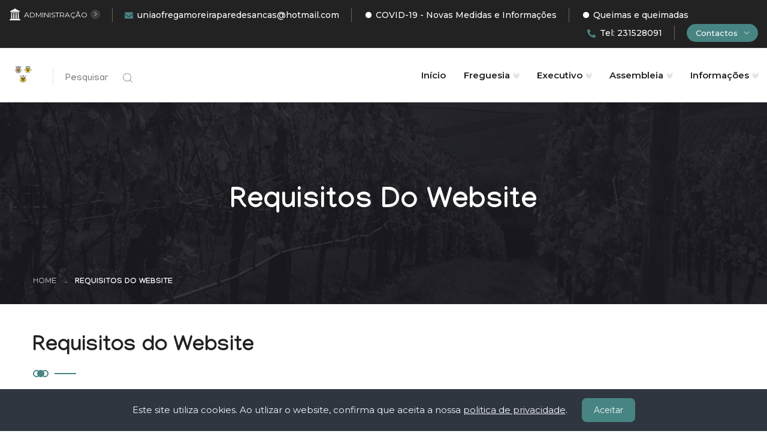

--- FILE ---
content_type: text/html; charset=UTF-8
request_url: https://amoreiradagandaraparedesdobairroancas.pt/ver_conteudo25
body_size: 10991
content:
<!DOCTYPE html>
<html lang="pt">

<head>
    <meta charset="utf-8">
    <title>União das Freguesias de Amoreira da Gândara, Paredes do Bairro e Ancas | Requisitos do Website</title>
    <meta property="og:image" content= />
    <!-- Stylesheets -->
    <link rel="preconnect" href="https://fonts.gstatic.com">
    <link href="https://fonts.googleapis.com/css2?family=Montserrat&display=swap" rel="stylesheet">
    <link href="/front_end/css/bootstrap.css" rel="stylesheet">
    <link href="/front_end/css/style.css" rel="stylesheet">
    <!-- Responsive File -->
    <link href="/front_end/css/responsive.css" rel="stylesheet">

    <link rel="shortcut icon" href="/front_end/images/newlogo.png" type="image/x-icon">
    <link rel="icon" href="/front_end/images/newlogo.png" type="image/x-icon">

    <!-- Responsive Settings -->
    <meta http-equiv="X-UA-Compatible" content="IE=edge">
    <meta name="viewport" content="width=device-width, initial-scale=1.0, maximum-scale=1.0, user-scalable=0">
    <!--[if lt IE 9]>
    <script src="https://cdnjs.cloudflare.com/ajax/libs/html5shiv/3.7.3/html5shiv.js"></script><![endif]-->
    <!--[if lt IE 9]>
    <script src="/front_end/js/respond.js"></script><![endif]-->
    <script src="https://ajax.googleapis.com/ajax/libs/jquery/3.5.1/jquery.min.js"></script>
    <meta name="csrf-token" content="3i56gRqxzCeQJyFUizX9Y7Gb6JhauXVUASqfwVDj"/>


    <script src="https://www.google.com/recaptcha/api.js?hl=pt" async defer></script>


</head>

<body>





<div class="page-wrapper">
    <!-- Preloader -->
    <div class="preloader">
        <div class="icon"></div>
    </div>

    <!-- Main Header -->
    <header class="main-header header-style-one">

        <!-- AQUI IA A PARTE DE CIMA DO HEADER (HOME) -->
        <div class="header-top header-top-one">
            <div class="auto-container">
                <div class="inner clearfix">
                    <div class="top-left clearfix">


                        <a href="/welcome" target="_blank">
                            <div class="welcome-text"><span class="flag"></span>Administração<span
                                    class="arrow flaticon-right-arrow-angle"></span></div>
                        </a>
                        <div class="email"><a href="mailto:uniaofregamoreiraparedesancas@hotmail.com"><span
                                    class="icon fa fa-envelope"></span>uniaofregamoreiraparedesancas@hotmail.com</a></div>
                        <div class="email"><a href="https://covid19.min-saude.pt" target='_blank' title="Covid 19"><img
                                    src="/front_end/images/ponto.png" alt="Covid 19" title="Covid 19">COVID-19 - Novas
                                Medidas e Informações
                            </a></div>
                        <div class="email"><a href="https://fogos.icnf.pt/InfoQueimasQueimadas" target='_blank'
                                              title="Queimas e queimadas"><img src="/front_end/images/ponto.png"
                                                                               alt="Covid 19" title="Covid 19">Queimas e
                                queimadas
                            </a></div>
                    </div>

                    

                    <div class="top-right clearfix">
                        <div class="phone"><a href="tel:231528091"><span class="icon fa fa-phone-alt"></span>Tel: 231528091
                            </a></div>
                        <div class="hours">
                            <div class="hours-btn">Contactos <span class="arrow flaticon-down-arrow"></span></div>
                            <div class="hours-dropdown">
                                <ul>
                                    <li><a href="/ver_contacto">Formulário de Contacto</a></li>
                                    <li><a href="/ver_conteudo10">Horários</a></li>
                                    <li><a href="/ver_conteudo2">Mapa google</a></li>
                                    <li><a href="/ver_numeros_uteis">Contactos Úteis</a></li>
                                </ul>
                            </div>
                        </div>
                    </div>
                </div>
            </div>
        </div>

        <!-- Header Upper -->
        <div class="header-upper">
            <div class="auto-container">
                <div class="inner-container clearfix">
                    <!--Logo-->
                    <div class="logo-box clearfix">

                        
                        <div class="logo d-none d-lg-block">
                            <a href="/home" title="União das Freguesias de Amoreira da Gândara, Paredes do Bairro e Ancas"><img
                                    src="/front_end/images/newlogo.png" alt="União das Freguesias de Amoreira da Gândara, Paredes do Bairro e Ancas"
                                    title="União das Freguesias de Amoreira da Gândara, Paredes do Bairro e Ancas">
                            </a>
                        </div>

                        <div class="logo d-lg-none">
                            <a href="/home" title="União das Freguesias de Amoreira da Gândara, Paredes do Bairro e Ancas"><img
                                    src="/front_end/images/newlogoresp.png" alt="União das Freguesias de Amoreira da Gândara, Paredes do Bairro e Ancas"
                                    title="União das Freguesias de Amoreira da Gândara, Paredes do Bairro e Ancas">
                            </a>
                        </div>
                        

                        <div class="search-btn search-btn-one">
                            <button type="button"
                                    class="theme-btn search-toggler"><span class="txt">Pesquisar</span> <span
                                    class="icon flaticon-loupe-1"></span></button>
                        </div>
                    </div>

                    
                    <div class="social_mobile_depois_logo d-lg-none">
                        <div class="social-links-one height_mobile_150">
                            <ul class="clearfix">
                                                                                                            <li>
                                            <a href="https://www.facebook.com" target="_blank" class="has-tooltip"><span
                                                    class="fab fa-facebook-f"></span>
                                                <div class="c-tooltip">
                                                    <div class="tooltip-inner">Facebook</div>
                                                </div>
                                            </a>
                                        </li>
                                                                                                                                                                                                                                                                                                                                <li>
                                            <a href=" " target="_blank" class="has-tooltip"><span
                                                    class="fab fa-youtube"></span>
                                                <div class="c-tooltip">
                                                    <div class="tooltip-inner">YouTube</div>
                                                </div>
                                            </a>
                                        </li>
                                                                                                                                                                                                                                                                                                                                                                                                                                                                                                                                                                                                                                                                                                                                                                                                                                                                                                                                                                                                                                                                        </ul>
                        </div>
                    </div>

                    <!--Nav-->
                    <div class="nav-outer clearfix">
                        <!--Mobile Navigation Toggler-->
                        <div class="mobile-nav-toggler"><span class="icon flaticon-menu-1"></span></div>

                        <!-- Main Menu -->
                        <nav class="main-menu navbar-expand-md navbar-light">
                            <div class="collapse navbar-collapse show clearfix" id="navbarSupportedContent">
                                <ul class="navigation clearfix">
                                    <li class=""><a href="/home">Início</a>

                                    </li>
                                    <li class="dropdown"><a href="#">Freguesia</a>
                                        <ul>
<li><a href="/ver_conteudo11">História</a></li>
<li><a href="/ver_conteudo6">Origens</a></li>
<li><a href="/ver_conteudo12">Símbolos Heráldicos</a></li>
<li><a href="/ver_conteudo13">Lendas e tradições</a></li>
<li><a href="/ver_conteudo4">Caracterização</a></li>
<li><a href="/ver_conteudo3">Associativismo</a></li>
<li><a href="/ver_conteudo22">Turismo</a></li>
<li><a href="/ver_galeria_actual">Foto galeria</a></li>
<li><a href="/ver_galeria_videos">Vídeos</a></li>

                                            <!--<li class="dropdown"><a href="portfolio-grid-1.html">Portfolio</a>
                                            <ul>
                                                <li><a href="portfolio-grid-1.html">Grid Title Overlay</a></li>
                                                <li><a href="portfolio-grid-2.html">Grid Title Under Image</a></li>
                                                <li><a href="portfolio-masonry.html">Masonry View</a></li>
                                            </ul>
                                        </li>-->
                                        </ul>
                                    </li>
                                    <li class="dropdown"><a href="#">Executivo</a>
                                        <ul>
<li><a href="/ver_conteudo1">Composição</a></li>
<li><a href="/ver_conteudo9">Serviços</a></li>
<li><a href="/ver_doc21">Atas</a></li>
<li><a href="/ver_doc5">Editais</a></li>
<li><a href="/ver_doc4">Prestação e contas</a></li>
<li><a href="/ver_doc33">Planos e orçamentos</a></li>
<li><a href="/ver_doc37">Subvenções</a></li>


                                        </ul>
                                    </li>

                                    <li class="dropdown"><a href="#">Assembleia</a>
                                        <ul>
<li><a href="/ver_conteudo5">Composição</a></li>
<li><a href="/ver_doc3">Atas A.F</a></li>
<li><a href="/ver_doc22">Editais A.F.</a></li>
<li><a href="/ver_regaf">Regimento</a></li>
                                        </ul>
                                    </li>
                                    <li class="dropdown"><a href="#">Informações</a>
                                        <ul>
<li><a href="/ver_contacto">Formulário de Contacto</a></li>
<li><a href="/ver_conteudo10">Horários</a></li>
<li><a href="/ver_reportar_ocorrencia">Incidentes</a></li>
<li><a href="/ver_balcao_virtual">Balcão Virtual</a></li>
<li><a href="/ver_codpost">Toponímia</a></li>
<li><a href="/ver_doc7">Procedimentos Concursais</a></li>
<li><a href="/ver_doc25">Documentos Gerais</a></li>
<li><a href="/ver_doc6">Regulamentos</a></li>
<li><a href="/ver_numeros_uteis">Contactos Úteis</a></li>
<li><a href="/ver_conteudo19">Códigos postais</a></li>
<li><a href="/ver_conteudo2">Mapa google</a></li>


                                        </ul>
                                    </li>
                                    <!--<li class="dropdown"><a href="#">Por Activar</a>
                                        <ul>
                                            <li><a href="/concursos">Concursos</a></li>
											<li><a href="/ver_doc36">Minutas de documentos</a></li>
                                            <li><a href="/ver_doc22">Informação do presidente</a></li>
                                            <li><a href="/ver_conteudo23">Mensagem do presidente</a></li>
                                            <li><a href="/ver_sondagens">Sondagem</a></li>
                                            <li><a href="/ver_orcamento_participativo">Orçamento participativo</a></li>
                                            <li class="dropdown"><a href="#">Ficheiros PHP limpos</a>
                                                <ul>
                                                    <li><a href="/ver_limpo_1">Ficheiro php Limpo 1</a></li>
                                                    <li><a href="/ver_limpo_2">Ficheiro php Limpo 2</a></li>
                                                    <li><a href="/ver_limpo_3">Ficheiro php Limpo 3</a></li>
                                                    <li><a href="/ver_limpo_4">Ficheiro php Limpo 4</a></li>
                                                    <li><a href="/ver_limpo_5">Ficheiro php Limpo 5</a></li>
                                                    <li><a href="/ver_limpo_6">Ficheiro php Limpo 6</a></li>
                                                    <li><a href="/ver_limpo_7">Ficheiro php Limpo 7</a></li>
                                                </ul>
                                            </li>
                                            <li class="dropdown"><a href="#">Conteúdos</a>
                                                <ul>
                                                    <li><a href="/ver_conteudo5">Conteúdo 5</a></li>
                                                    <li><a href="/ver_conteudo8">Conteúdo 8</a></li>
                                                    <li><a href="/ver_conteudo14">Conteúdo 14</a></li>
                                                    <li><a href="/ver_conteudo15">Conteúdo 15</a></li>
                                                    <li><a href="/ver_conteudo16">Conteúdo 16</a></li>
                                                    <li><a href="/ver_conteudo17">Conteúdo 17</a></li>
                                                    <li><a href="/ver_conteudo18">Conteúdo 18</a></li>
                                                    <li><a href="/ver_conteudo19">Conteúdo 19</a></li>
                                                    <li><a href="/ver_conteudo20">Conteúdo 20</a></li>
                                                    <li><a href="/ver_conteudo21">Conteúdo 21</a></li>
                                                    <li><a href="/ver_conteudo22">Conteúdo 22</a></li>

                                                </ul>
                                            </li>
                                            <li><a href="/ver_ligacoes">Ligações Ùteis</a></li>
                                            <li><a href="/ver_patrimonio">Património</a></li>
                                            <li><a href="/ver_instituicao">Instituições</a></li>
                                            <li><a href="/ver_empresa">Empresas</a></li>

                                        </ul>
                                    </li>-->

                                    <!--<li><a href="/ver_contacto">CONTACTO</a></li>-->
                                </ul>
                            </div>
                        </nav>
                    </div>


                    <!--Other Links-->
                    <div class="other-links clearfix">

                        <!--Language-->
                        <div class="language">
                            <div class="lang-btn">
                                <span class="icon flaticon-worldwide-1"></span>
                                <span class="txt">Idioma</span>
                                <span class="arrow fa fa-angle-down"></span>
                            </div>
                            <div class="lang-dropdown">
                                <ul id="lang_list">

                                    <li class="lang_switch" data-val="pt" value="pt"><a id="lang_pt" class="lang_switch"
                                                                                        data-val="pt" name="pt">Português</a>
                                    </li>
                                    <li class="lang_switch" data-val="en" value="en"><a class="lang_switch"
                                                                                        data-val="en"
                                                                                        name="en">Inglês</a></li>
                                    <li class="lang_switch" data-val="es" value="es"><a class="lang_switch"
                                                                                        data-val="es"
                                                                                        name="es">Espanhol</a></li>
                                    <li class="lang_switch" data-val="fr" value="fr"><a class="lang_switch"
                                                                                        data-val="fr"
                                                                                        name="fr">Françês</a></li>
                                </ul>
                            </div>
                        </div>
                        <!--Social Links-->
                        <div class="social-links-one">
                            <ul class="clearfix">
                                                                                                            <li>
                                            <a href="https://www.facebook.com" target="_blank" class="has-tooltip"><span
                                                    class="fab fa-facebook-f"></span>
                                                <div class="c-tooltip">
                                                    <div class="tooltip-inner">Facebook</div>
                                                </div>
                                            </a>
                                        </li>
                                    
                                    
                                    
                                                                                                        
                                                                            <li>
                                            <a href=" " target="_blank" class="has-tooltip"><span
                                                    class="fab fa-twitter"></span>
                                                <div class="c-tooltip">
                                                    <div class="tooltip-inner">Twitter</div>
                                                </div>
                                            </a>
                                        </li>
                                    
                                    
                                                                                                        
                                    
                                                                            <li>
                                            <a href=" " target="_blank" class="has-tooltip"><span
                                                    class="fab fa-youtube"></span>
                                                <div class="c-tooltip">
                                                    <div class="tooltip-inner">YouTube</div>
                                                </div>
                                            </a>
                                        </li>
                                    
                                                                                                        
                                    
                                    
                                                                            <li>
                                            <a href="" target="_blank" class="has-tooltip"><span
                                                    class="fab fa-instagram"></span>
                                                <div class="c-tooltip">
                                                    <div class="tooltip-inner">Instagram</div>
                                                </div>
                                            </a>
                                        </li>
                                                                                                        
                                    
                                    
                                                                                                        
                                    
                                    
                                                                                                        
                                    
                                    
                                                                                                        
                                    
                                    
                                                                                                        
                                    
                                    
                                                                                                        
                                    
                                    
                                                                                                        
                                    
                                    
                                                                                                        
                                    
                                    
                                                                                                </ul>
                        </div>

                    </div>

                </div>
            </div>
        </div>
        <!--End Header Upper-->

        <!-- Sticky Header  -->
        <div class="sticky-header">
            <div class="auto-container clearfix">
                <!--Logo-->
                <div class="logo pull-left">
                    <a href="/home" title=""><img src="/front_end/images/newlogo.png" alt="" title=""></a>
                </div>
                <!--Right Col-->
                <div class="pull-right">
                    <!-- Main Menu -->
                    <nav class="main-menu clearfix">
                        <!--Keep This Empty / Menu will come through Javascript-->
                    </nav><!-- Main Menu End-->
                </div>
            </div>
        </div><!-- End Sticky Menu -->

        <!-- Mobile Menu  -->
        <div class="mobile-menu">
            <div class="menu-backdrop"></div>
            <div class="close-btn"><span class="icon flaticon-targeting-cross"></span></div>

            <nav class="menu-box">
                <div class="nav-logo"><a href="/home"><img src="/front_end/images/newlogo.png" alt=""
                                                           title=""></a></div>
                <div class="menu-outer">

                    <div class="collapse navbar-collapse show clearfix" id="navbarSupportedContent">
                        <ul class="navigation clearfix">
                            <li class="dropdown"><a href="#">Idioma</a>
                                <ul>
                                    <li class="lang_switch" data-val="pt" value="pt"><a id="lang_pt" class="lang_switch"
                                                                                        data-val="pt" name="pt">Português</a>
                                    </li>
                                    <li class="lang_switch" data-val="en" value="en"><a class="lang_switch"
                                                                                        data-val="en"
                                                                                        name="en">Inglês</a></li>
                                    <li class="lang_switch" data-val="es" value="es"><a class="lang_switch"
                                                                                        data-val="es"
                                                                                        name="es">Espanhol</a></li>
                                    <li class="lang_switch" data-val="fr" value="fr"><a class="lang_switch"
                                                                                        data-val="fr"
                                                                                        name="fr">Françês</a></li>
                                </ul>
                            </li>
                        </ul>
                    </div>


                </div>
                <!--Social Links-->
                <div class="social-links">
                    <ul class="clearfix">
                                                                                    <li><a href="https://www.facebook.com" target="_blank"><span
                                            class="fab fa-facebook-square"></span></a></li>
                            
                            
                            
                                                                                
                                                            <li><a href=" " target="_blank"><span
                                            class="fab fa-twitter"></span></a></li>
                            
                            
                                                                                
                            
                                                            <li><a href=" " target="_blank"><span
                                            class="fab fa-youtube"></span></a></li>
                            
                                                                                
                            
                            
                                                            <li><a href="" target="_blank"><span
                                            class="fab fa-instagram"></span></a></li>
                                                                                
                            
                            
                                                                                
                            
                            
                                                                                
                            
                            
                                                                                
                            
                            
                                                                                
                            
                            
                                                                                
                            
                            
                                                                                
                            
                            
                                                                                
                            
                            
                                                                        </ul>
                </div>
            </nav>
        </div><!-- End Mobile Menu -->
    </header>
    <!-- End Main Header -->

    <!--Search Popup-->
    <div id="search-popup" class="search-popup">
        <div class="close-search theme-btn"><span class="flaticon-targeting-cross"></span></div>
        <div class="popup-inner">
            <div class="overlay-layer"></div>
            <div class="search-form">
                <form method="GET" action="https://amoreiradagandaraparedesdobairroancas.pt/search" class="search-form">
                    <div class="form-group">
                        <fieldset>
                            <input type="search" class="form-control" name="query" value=""
                                   placeholder="Pesquise" required>
                            <input type="submit" value="Pesquisar" class="theme-btn">
                        </fieldset>
                    </div>
                </form>

                

            </div>

        </div>
    </div>


<div class="js-cookie-consent cookie-consent">

    <span class="cookie-consent__message">
        Este site utiliza cookies. Ao utlizar o website, confirma que aceita a nossa <a href="/ver_conteudo24" target="_blank"> politica de privacidade</a>.
    </span>

    <button class="js-cookie-consent-agree cookie-consent__agree">
        Aceitar
    </button>

</div>

    <script>

        window.laravelCookieConsent = (function () {

            const COOKIE_VALUE = 1;
            const COOKIE_DOMAIN = 'amoreiradagandaraparedesdobairroancas.pt';

            function consentWithCookies() {
                setCookie('laravel_cookie_consent', COOKIE_VALUE, 7300);
                hideCookieDialog();
            }

            function cookieExists(name) {
                return (document.cookie.split('; ').indexOf(name + '=' + COOKIE_VALUE) !== -1);
            }

            function hideCookieDialog() {
                const dialogs = document.getElementsByClassName('js-cookie-consent');

                for (let i = 0; i < dialogs.length; ++i) {
                    dialogs[i].style.display = 'none';
                }
            }

            function setCookie(name, value, expirationInDays) {
                const date = new Date();
                date.setTime(date.getTime() + (expirationInDays * 24 * 60 * 60 * 1000));
                document.cookie = name + '=' + value
                    + ';expires=' + date.toUTCString()
                    + ';domain=' + COOKIE_DOMAIN
                    + ';path=/'
                    + ';samesite=lax';
            }

            if (cookieExists('laravel_cookie_consent')) {
                hideCookieDialog();
            }

            const buttons = document.getElementsByClassName('js-cookie-consent-agree');

            for (let i = 0; i < buttons.length; ++i) {
                buttons[i].addEventListener('click', consentWithCookies);
            }

            return {
                consentWithCookies: consentWithCookies,
                hideCookieDialog: hideCookieDialog
            };
        })();
    </script>


<!--START CONTENT PARA OUTRAS PAGINAS-->



<!--Page Title-->
    <section class="page-banner">
        <div class="image-layer" style="background-image:url(/front_end/images/background/banner-image-5.jpg);"></div>

        <div class="banner-inner">
            <div class="auto-container">
                <div class="inner-container clearfix">
                    <h1>Requisitos do Website</h1>
                    <div class="page-nav">
                        <ul class="bread-crumb clearfix">
                            <li><a href="/home">Home</a></li>
                            <li class="active">Requisitos do Website</li>
                        </ul>
                    </div>
                </div>
            </div>
        </div>
    </section>

    <!--Services Section-->
    <section class="services-section-conteudos">
        <div class="auto-container">
            <div class="sec-title with-separator">
                <h2>Requisitos do Website</h2>
                <div class="separator"><span class="cir c-1"></span><span class="cir c-2"></span><span class="cir c-3"></span></div>

                <div class="text-block-conteudos">
                    <div id="caixa_executivo">
	<p style="text-align: justify;">
		<span style="font-size:16px;">Nesta sec&ccedil;&atilde;o est&atilde;o listados os requisitos m&iacute;nimos de software para poder navegar no website da Junta de Freguesia e usufruir de todas as suas funcionalidades.</span><br />
		&nbsp;</p>
	<div style="text-align: justify;">
		<span style="font-size:16px;"><strong>1) Resolu&ccedil;&atilde;o</strong></span></div>
	<div style="text-align: justify;">
		&nbsp;</div>
	<div style="text-align: justify;">
		<span style="font-size:16px;">O website est&aacute; optimizado para desktop, e outros equipamentos m&oacute;veis.</span></div>
	<div style="text-align: justify;">
		&nbsp;</div>
	<div style="text-align: justify;">
		&nbsp;</div>
	<div style="text-align: justify;">
		<span style="font-size:16px;"><strong>2) Browsers</strong></span></div>
	<div style="text-align: justify;">
		&nbsp;</div>
	<div style="text-align: justify;">
		<span style="font-size:16px;">Aconselhamos a utiliza&ccedil;&atilde;o dos seguintes browsers:</span></div>
	<div style="text-align: justify;">
		&nbsp;</div>
	<div style="text-align: justify;">
		<span style="font-size:16px;">- Internet Explorer v.9 ou superiores;&nbsp;</span></div>
	<div style="text-align: justify;">
		<span style="font-size:16px;">- Google Chrome;</span></div>
	<div style="text-align: justify;">
		<span style="font-size:16px;">- Mozilla Firefox;</span></div>
	<div style="text-align: justify;">
		<span style="font-size:16px;">- Safari;</span></div>
	<div style="text-align: justify;">
		&nbsp;</div>
	<div style="text-align: justify;">
		<span style="font-size:16px;">Nota: Na vers&atilde;o 8 do Internet explorer e por ser j&aacute; um navegador antigos, este n&atilde;o l&ecirc; o c&oacute;digo html 5, pelo que o website pode aparecer desconfigurado e n&atilde;o funcionar correctamente.</span></div>
	<div style="text-align: justify;">
		&nbsp;</div>
	<div style="text-align: justify;">
		&nbsp;</div>
	<div style="text-align: justify;">
		<span style="font-size:16px;"><strong>3) Javascript</strong></span></div>
	<div style="text-align: justify;">
		&nbsp;</div>
	<div style="text-align: justify;">
		<span style="font-size:16px;">O Website utiliza Javascript em muitas das suas funcionalidades. Se por acaso receber uma mensagem enquanto navega, informando-o que o seu browser n&atilde;o suporta javascript (Vers&atilde;o 1.0 ou superior), significa que n&atilde;o vai poder aceder a v&aacute;rias funcionalidades (Submeter formul&aacute;rios, efectuar filtragens entre outras).</span></div>
	<div style="text-align: justify;">
		&nbsp;</div>
	<div style="text-align: justify;">
		<span style="font-size:16px;">Para corrigir esse problema verifique se a vers&atilde;o do seu browser suporta Javascript (1.0 ou superior) ou se simplesmente est&aacute; desactivado.</span></div>
	<div style="text-align: justify;">
		&nbsp;</div>
	<div style="text-align: justify;">
		<span style="font-size:16px;">Se for este &uacute;ltimo caso, consulte a documenta&ccedil;&atilde;o do seu browser.</span></div>
	<div style="text-align: justify;">
		&nbsp;</div>
	<div style="text-align: justify;">
		&nbsp;</div>
	<div style="text-align: justify;">
		<span style="font-size:16px;"><strong>4) Cookies</strong></span></div>
	<div style="text-align: justify;">
		&nbsp;</div>
	<div style="text-align: justify;">
		<span style="font-size:16px;">O website utiliza cookies.</span></div>
	<div style="text-align: justify;">
		&nbsp;</div>
	<div style="text-align: justify;">
		<span style="font-size:16px;">Os cookies utilizados s&atilde;o pequenos ficheiros que ficam guardados no seu computador (nos ficheiros tempor&aacute;rios da internet) com informa&ccedil;&atilde;o relativa &agrave;s suas prefer&ecirc;ncias, sistema operativo ou que se destinam &agrave; verifica&ccedil;&atilde;o de dados durante a sua visita, para o podermos reconhecer e servir melhor da pr&oacute;xima vez que visitar este website.</span></div>
	<div style="text-align: justify;">
		&nbsp;</div>
	<div style="text-align: justify;">
		<span style="font-size:16px;">Pode eliminar os cookies sempre que quiser e/ou desejar.</span></div>
	<div style="text-align: justify;">
		&nbsp;</div>
	<div style="text-align: justify;">
		&nbsp;</div>
	<div style="text-align: justify;">
		<span style="font-size:16px;"><strong>5) Documentos</strong></span></div>
	<div style="text-align: justify;">
		&nbsp;</div>
	<div style="text-align: justify;">
		<span style="font-size:16px;">Aplica&ccedil;&otilde;es para visualiza&ccedil;&atilde;o de documentos disponibilizados para download caso tenha dificuldades em conseguir ler os documentos que se encontram no website, consulte os diversos links para aplica&ccedil;&otilde;es que permitem a visualiza&ccedil;&atilde;o de v&aacute;rios tipos de documentos na lista abaixo.</span></div>
	<div style="text-align: justify;">
		&nbsp;</div>
	<div style="text-align: justify;">
		<span style="font-size:16px;">(Documentos PDF - Adobe Acrobat &copy;), efectue o download do visualizador -&nbsp;<a href="http://www.adobe.com/pt/" target="_blank">Adobe Acrobat Reader</a>.</span></div>
	<div style="text-align: justify;">
		&nbsp;</div>
	<div style="text-align: justify;">
		<span style="font-size:16px;">(Documentos Microsoft Word&copy;), efectue o download do visualizador -&nbsp;<a href="http://www.microsoft.com/pt-pt/download/details.aspx?id=4" target="_blank">Word viewer</a>.</span></div>
	<div style="text-align: justify;">
		&nbsp;</div>
	<div style="text-align: justify;">
		<span style="font-size:16px;">(Documentos Microsoft Excel&copy;), efectue o download do visualizador -&nbsp;<a href="http://www.microsoft.com/pt-pt/download/details.aspx?id=10" target="_blank">Excel viewer</a>.</span></div>
</div>
<p>
	&nbsp;</p>

                </div>
            </div>
        </div>
    </section>



<!--END CONTENT PARA OUTROS PAGINAS-->


    <!--//SE O URL FOR '/' OU '/HOME' ->ISTO É PARA A PAGINA PRINCIPAL
//METER O ROLLER EM BAIXO
//SE NAO PARA OS OUTROS URLS TODOS METE O CICDADÃO PARTICIPATIVO-->

    <!--Welcome Section-->
        <section class="welcome-section">
            <div class="auto-container">
                <div class="sec-title with-separator centered">
                    <h2>Autarquia de proximidade</h2>
                    <div class="separator"><span class="cir c-1"></span><span class="cir c-2"></span><span
                            class="cir c-3"></span></div>
                </div>
                <div class="row clearfix">
                    <!--Feature Block-->
                    <div class="featured-block col-lg-6 col-md-12 col-sm-12">
                        <div class="inner-box">
                            <div class="content-box">
                                <div class="icon-box"><span class="flaticon-chat-2"></span></div>
                                <div class="content">
                                    <div class="subtitle">Incidentes</div>
                                    <h4><a href="/ver_reportar_ocorrencia">Participe qualquer anomalia que encontre</a>
                                    </h4>
                                </div>
                            </div>
                            <div class="hover-box">
                                <div class="image-layer"
                                     style="background-image: url(/front_end/images/background/featured-image-1.jpg);">
                                </div>
                                <div class="inner">
                                    <h4><a href="/ver_reportar_ocorrencia">Comunicação de incidentes</a></h4>
                                    <h4><a href="/ver_reportar_ocorrencia">Participe qualquer anomalia que encontre</a>
                                    </h4>
                                    <h4><a href="/ver_reportar_ocorrencia">Comunicar</a></h4>
                                </div>
                            </div>
                            <div class="more-link">
                                <a href="/ver_reportar_ocorrencia"><span class="flaticon-chat-2"></span></a>
                            </div>
                        </div>
                    </div>

                    <!--Feature Block-->
                    <div class="featured-block col-lg-6 col-md-12 col-sm-12">
                        <div class="inner-box">
                            <div class="content-box">
                                <div class="icon-box"><span class="flaticon-skyline"></span></div>
                                <div class="content">
                                    <div class="subtitle">Balcão virtual</div>
                                    <h4><a href="/ver_balcao_virtual">Solicite documentos sem se deslocar á junta de
                                            freguesia</a></h4>
                                </div>
                            </div>
                            <div class="hover-box">
                                <div class="image-layer"
                                     style="background-image: url(/front_end/images/background/featured-image-1.jpg);">
                                </div>
                                <div class="inner">
                                    <h4><a href="/ver_balcao_virtual">Balcão virtual</a></h4>
                                    <h4><a href="/ver_balcao_virtual">Solicite documentos sem se deslocar á junta de
                                            freguesia</a></h4>
                                    <h4><a href="/ver_balcao_virtual">Solicitar</a></h4>
                                </div>
                            </div>
                            <div class="more-link">
                                <a href="/ver_balcao_virtual"><span class="flaticon-skyline"></span></a>
                            </div>
                        </div>
                    </div>

                    <!--Feature Block-->
                    <div class="featured-block col-lg-6 col-md-12 col-sm-12">
                        <div class="inner-box">
                            <div class="content-box">
                                <div class="icon-box"><span class="flaticon-e-mail-envelope"></span></div>
                                <div class="content">
                                    <div class="subtitle">Contacte a autarquia</div>
                                    <h4><a href="/ver_contacto">Preencha o formulário e entre em contacto com a sua
                                            autarquia</a></h4>
                                </div>
                            </div>
                            <div class="hover-box">
                                <div class="image-layer"
                                     style="background-image: url(/front_end/images/background/featured-image-1.jpg);">
                                </div>
                                <div class="inner">
                                    <h4><a href="/ver_contacto">Contacte a autarquia</a></h4>
                                    <h4><a href="/ver_contacto">Preencha o formulário e entre em contacto com a sua
                                            autarquia</a></h4>
                                    <h4><a href="/ver_contacto">Contactar</a></h4>
                                </div>
                            </div>
                            <div class="more-link">
                                <a href="/ver_contacto"><span class="flaticon-e-mail-envelope"></span></a>
                            </div>
                        </div>
                    </div>

                    <!--Feature Block-->
                    <div class="featured-block col-lg-6 col-md-12 col-sm-12">
                        <div class="inner-box">
                            <div class="content-box">
                                <div class="icon-box"><span class="flaticon-agenda"></span></div>
                                <div class="content">
                                    <div class="subtitle">Toponímia</div>
                                    <h4><a href="/ver_livro_visita">Consulte aqui a toponímia da freguesia</a></h4>
                                </div>
                            </div>
                            <div class="hover-box">
                                <div class="image-layer"
                                     style="background-image: url(/front_end/images/background/featured-image-1.jpg);">
                                </div>
                                <div class="inner">
                                    <h4><a href="/ver_livro_visita">Toponímia</a></h4>
                                    <h4><a href="/ver_livro_visita">Consulte aqui a toponímia da freguesia</a></h4>
                                    <h4><a href="/ver_livro_visita">Consultar</a></h4>
                                </div>
                            </div>
                            <div class="more-link">
                                <a href="/ver_livro_visita"><span class="flaticon-agenda"></span></a>
                            </div>
                        </div>
                    </div>

                </div>
            </div>
        </section>






<!-- Main Footer -->
    <footer class="main-footer">
        <!--Widgets Section-->
        <div class="widgets-section">
            <div class="auto-container">
                <div class="row clearfix">
                    <!--Column-->
                    <div class="column col-lg-3 col-md-6 col-sm-12">
                        <div class="footer-widget links-widget">
                            <div class="widget-title">
                                <h4>Contacte a Instituição</h4>
                            </div>

                            <div class="widget-content">
                                <ul class="links">
                                    <li><a href="#">U. F. Amoreira da Gândara, Paredes do Bairro e Ancas</a></li>
                                    <li><a href="#">Rua da Fonte Nova N.º 1 3780-611 Paredes do Bairro - Anadia</a></li>
                                    <li><a href="tel:231528091">Telefone: <span
                                                class="theme_color">231528091</span></a></li>
                                    <li><a href="mailto:uniaofregamoreiraparedesancas@hotmail.com">Email: <span
                                                class="theme_color">uniaofregamoreiraparedesancas@hotmail.com</span></a>
                                    </li>
                                </ul>
                            </div>
                        </div>

                        
                    </div>

                    <!--Column-->
                    <div class="column col-lg-3 col-md-6 col-sm-12">
                        <div class="footer-widget links-widget">
                            <div class="widget-title">
                                <h4>A Freguesia</h4>
                            </div>
                            <div class="widget-content">
                                <ul class="links">
                                    <li><a href="/ver_conteudo11">Resenha Histórica</a></li>
                                    <li><a href="/ver_conteudo12">Simbolos heráldicos</a></li>
                                    <li><a href="/ver_conteudo3">Associativismo</a></li>
                                    <li><a href="/ver_conteudo4">Caracterização</a></li>
                                </ul>
                            </div>
                        </div>

                        
                    </div>

                    <!--Column-->
                    <div class="column col-lg-3 col-md-6 col-sm-12">
                        <div class="footer-widget links-widget">
                            <div class="widget-title">
                                <h4>A Autarquia</h4>
                            </div>
                            <div class="widget-content">
                                <ul class="links">
                                    <li><a href="/ver_conteudo1">Composição do executivo</a></li>
                                    <li><a href="/ver_conteudo5">Composição da assembleia</a></li>
                                    <li><a href="/ver_doc6">Regulamentos</a></li>
                                    <li><a href="/ver_doc4">Contas de gerência</a></li>
                                </ul>
                            </div>
                        </div>

                        
                    </div>

                    <!--Column-->
                    <div class="column col-lg-3 col-md-6 col-sm-12">
                        <div class="footer-widget about-widget">
                            <!--<div class="logo">
                            <a href="#"><img src="/front_end/images/newlogo.png" alt="" style="height: 80px;"></a>
                            </div>-->

                            <div class="address">
                                <h4>Visite Também</h4>
                                <div class="text">
                                    <ul class="social-links" style="text-align: left; padding-top:0px;">
                                                                                                                                    <li><a href="https://www.facebook.com" target="_blank"><span
                                                            class="fab fa-facebook-f"></span></a></li>
                                            
                                            
                                            
                                                                                                                                
                                                                                            <li><a href=" " target="_blank"><span
                                                            class="fab fa-twitter"></span></a></li>
                                            
                                            
                                                                                                                                
                                            
                                                                                            <li><a href=" " target="_blank"><span
                                                            class="fab fa-youtube"></span></a></li>
                                            
                                                                                                                                
                                            
                                            
                                                                                            <li><a href="https://api.whatsapp.com/send?phone=<+351000000000>"
                                                       target="_blank"><span class="fab fa-whatsapp"></span></a></li>
                                                                                                                                
                                            
                                            
                                                                                                                                
                                            
                                            
                                                                                                                                
                                            
                                            
                                                                                                                                
                                            
                                            
                                                                                                                                
                                            
                                            
                                                                                                                                
                                            
                                            
                                                                                                                                
                                            
                                            
                                                                                                                                
                                            
                                            
                                                                                                                        </ul>
                                </div>
                            </div>
                            <div class="address">
                                <h5>Número de Visitas</h5>
                                <div class="text">
                                    Total de Visitas:
                                    <span class="theme_color">316470</span>
                                </div>

                                
                            </div>
                        </div>
                    </div>
                </div>

                <!-- IMG AND TEMMPO FOOTER -->
                <div class="row clearfix">
                    <div class="column col-lg-3 col-md-6 col-sm-12">
                        <div class="row">
                            
                            <div class="footer_hover_image" style="height: 90px;">
                                <img src="/front_end/images/footer/cmc.png" alt="Município" class="image"
                                     style="height: 100%;">
                                <div class="middle">
                                    <a target="_blank" href="https://www.cm-anadia.pt">
                                        <div><img src="/front_end/images/footer/transparent.png"></div>
                                    </a>
                                </div>
                            </div>
                        </div>
                    </div>

                    <div class="column col-lg-3 col-md-6 col-sm-12">
                        <div class="row">
                            
                            <div class="">
                                <div class="widget-title">
                                    <h4>Assine a newsletter</h4>
                                </div>

                                <a href="/ver_newsletter" class="btn btn-theme-newsletter" style="margin-bottom: 20px;">
                                    <span class="btn-title">Assinar Aqui</span>
                                </a>

                                <!-- <img src="/front_end/images/footer/aminharua.png" alt="A minha rua" class="image" style="height: 100%;"> -->
                                
                            </div>
                        </div>
                    </div>

                    <div class="column col-lg-3 col-md-6 col-sm-12">
                        <div class="row">
                            <div class="footer_hover_image">
                                <img src="/front_end/images/footer/bep.jpg" alt="Pres" class="image"
                                     style="height: 100%;">
                                <div class="middle">
                                    <a target="_blank" href="https://amoreiradagandaraparedesdobairroancas.pt:2096">
                                        <div><img src="/front_end/images/footer/transparent.png"></div>
                                    </a>
                                </div>
                            </div>
                        </div>
                    </div>

                    <div class="column col-lg-3 col-md-6 col-sm-12">
                        <div class="row">
                            <div id="cont_af8b51046fa39ae9775046fb2f10e71b">
<script type="text/javascript" async src="https://www.tempo.pt/wid_loader/af8b51046fa39ae9775046fb2f10e71b"></script>
                            </div>
                        </div>
                    </div>
                </div>

            </div>
        </div>

        <!-- Footer Bottom -->
        <div class="footer-bottom">
            <div class="auto-container">
                <div class="inner">
                    <div class="copyright">Copyright <a href="http://www.freguesiadigital.pt" target="_blank">&copy;
                            Freguesia digital</a> Todos os direitos reservados.
                    </div>
                    <div class="copyright clearfix">
                        <a href="/ver_conteudo24">Privacidade</a> | <a href="/ver_conteudo25">Requisitos</a>
                    </div>
                    <ul class="social-links clearfix">
                                                                                    <li><a href="https://www.facebook.com" target="_blank"><span
                                            class="fab fa-facebook-f"></span></a></li>
                            
                            
                            
                                                                                
                                                            <li><a href=" " target="_blank"><span
                                            class="fab fa-twitter"></span></a></li>
                            
                            
                                                                                
                            
                                                            <li><a href=" " target="_blank"><span
                                            class="fab fa-youtube"></span></a></li>
                            
                                                                                
                            
                            
                                                            <li><a href="https://api.whatsapp.com/send?phone=<+351000000000>" target="_blank"><span
                                            class="fab fa-whatsapp"></span></a></li>
                                                                                
                            
                            
                                                                                
                            
                            
                                                                                
                            
                            
                                                                                
                            
                            
                                                                                
                            
                            
                                                                                
                            
                            
                                                                                
                            
                            
                                                                                
                            
                            
                                                                        </ul>
                    <div class="copyright clearfix" style="padding-bottom: 50px;">
                        <p>Desenvolvido por: <a href="http://www.freguesiadigital.pt" target="_blank">Freguesia
                                Digital</a>
                    </div>
                </div>
            </div>
        </div>

        <div id="google_translate_element"></div>
    </footer>

</div>
<!--End pagewrapper-->
<!--Scroll to top-->
<div class="scroll-to-top scroll-to-target" data-target="html"><span class="icon flaticon-up-arrow-angle"></span>
</div>


<script src="/front_end/js/jquery.js"></script>
<script src="/front_end/js/popper.min.js"></script>
<script src="/front_end/js/bootstrap.min.js"></script>
<script src="/front_end/js/jquery-ui.js"></script>
<script src="/front_end/js/jquery.fancybox.js"></script>
<script src="/front_end/js/owl.js"></script>
<script src="/front_end/js/mixitup.js"></script>
<script src="/front_end/js/mixitup-loadmore.js"></script>
<script src="/front_end/js/scrollbar.js"></script>
<script src="/front_end/js/appear.js"></script>
<script src="/front_end/js/wow.js"></script>
<script src="/front_end/js/custom-script.js"></script>


<!-- GOOGLE MAPS-->
<script src="https://maps.googleapis.com/maps/api/js?key=AIzaSyBHJe2MPH8B-gLzZu5QI0Alc73nvkLuuqQ"></script>


<script type="text/javascript">
    $(document).ready(function () {

        function fireEvent(element, event) {
            
            if (document.createEventObject) {
                
                var evt = document.createEventObject();
                return element.fireEvent('on' + event, evt)
            } else {
                
                var evt = document.createEvent("HTMLEvents");
                evt.initEvent(event, true, true); // event type,bubbling,cancelable
                return !element.dispatchEvent(evt);
            }
        }

        $("#google_translate_element").hide();

        $('.lang_switch').click(function () {
            var lang_para_mudar = $(this).data('val');
            var jObj = $('.goog-te-combo');
            var db = jObj.get(0);
            jObj.val(lang_para_mudar);
            fireEvent(db, 'change');
        })
    });
</script>

<script type="text/javascript">
    function googleTranslateElementInit() {
        new google.translate.TranslateElement({pageLanguage: 'pt'}, 'google_translate_element');
    }
</script>

<script type="text/javascript">
    (function () {
        var gtConstEvalStartTime = new Date();/*

            Copyright The Closure Library Authors.
            SPDX-License-Identifier: Apache-2.0
           */
        var h = this || self, l = /^[\w+/_-]+[=]{0,2}$/, m = null;

        function n(a) {
            return (a = a.querySelector && a.querySelector("script[nonce]")) && (a = a.nonce || a.getAttribute("nonce")) && l.test(a) ? a : ""
        }

        function p(a, b) {
            function c() {
            }

            c.prototype = b.prototype;
            a.i = b.prototype;
            a.prototype = new c;
            a.prototype.constructor = a;
            a.h = function (g, f, k) {
                for (var e = Array(arguments.length - 2), d = 2; d < arguments.length; d++) e[d - 2] = arguments[d];
                return b.prototype[f].apply(g, e)
            }
        }

        function q(a) {
            return a
        };

        function r(a) {
            if (Error.captureStackTrace) Error.captureStackTrace(this, r); else {
                var b = Error().stack;
                b && (this.stack = b)
            }
            a && (this.message = String(a))
        }

        p(r, Error);
        r.prototype.name = "CustomError";

        function u(a, b) {
            a = a.split("%s");
            for (var c = "", g = a.length - 1, f = 0; f < g; f++) c += a[f] + (f < b.length ? b[f] : "%s");
            r.call(this, c + a[g])
        }

        p(u, r);
        u.prototype.name = "AssertionError";

        function v(a, b) {
            throw new u("Failure" + (a ? ": " + a : ""), Array.prototype.slice.call(arguments, 1));
        };var w;

        function x(a, b) {
            this.g = b === y ? a : ""
        }

        x.prototype.toString = function () {
            return "TrustedResourceUrl{" + this.g + "}"
        };
        var y = {};

        function z(a) {
            var b = document.getElementsByTagName("head")[0];
            b || (b = document.body.parentNode.appendChild(document.createElement("head")));
            b.appendChild(a)
        }

        function _loadJs(a) {
            var b = document;
            var c = "SCRIPT";
            "application/xhtml+xml" === b.contentType && (c = c.toLowerCase());
            c = b.createElement(c);
            c.type = "text/javascript";
            c.charset = "UTF-8";
            if (void 0 === w) {
                b = null;
                var g = h.trustedTypes;
                if (g && g.createPolicy) {
                    try {
                        b = g.createPolicy("goog#html", {createHTML: q, createScript: q, createScriptURL: q})
                    } catch (t) {
                        h.console && h.console.error(t.message)
                    }
                    w = b
                } else w = b
            }
            a = (b = w) ? b.createScriptURL(a) : a;
            a = new x(a, y);
            a:{
                try {
                    var f = c && c.ownerDocument, k = f && (f.defaultView || f.parentWindow);
                    k = k || h;
                    if (k.Element && k.Location) {
                        var e = k;
                        break a
                    }
                } catch (t) {
                }
                e = null
            }
            if (e && "undefined" != typeof e.HTMLScriptElement && (!c || !(c instanceof e.HTMLScriptElement) && (c instanceof e.Location || c instanceof e.Element))) {
                e = typeof c;
                if ("object" == e && null != c || "function" == e) try {
                    var d = c.constructor.displayName || c.constructor.name || Object.prototype.toString.call(c)
                } catch (t) {
                    d = "<object could not be stringified>"
                } else d = void 0 === c ? "undefined" : null === c ? "null" : typeof c;
                v("Argument is not a %s (or a non-Element, non-Location mock); got: %s",
                    "HTMLScriptElement", d)
            }
            a instanceof x && a.constructor === x ? d = a.g : (d = typeof a, v("expected object of type TrustedResourceUrl, got '" + a + "' of type " + ("object" != d ? d : a ? Array.isArray(a) ? "array" : d : "null")), d = "type_error:TrustedResourceUrl");
            c.src = d;
            (d = c.ownerDocument && c.ownerDocument.defaultView) && d != h ? d = n(d.document) : (null === m && (m = n(h.document)), d = m);
            d && c.setAttribute("nonce", d);
            z(c)
        }

        function _loadCss(a) {
            var b = document.createElement("link");
            b.type = "text/css";
            b.rel = "stylesheet";
            b.charset = "UTF-8";
            b.href = a;
            z(b)
        }

        function _isNS(a) {
            a = a.split(".");
            for (var b = window, c = 0; c < a.length; ++c) if (!(b = b[a[c]])) return !1;
            return !0
        }

        function _setupNS(a) {
            a = a.split(".");
            for (var b = window, c = 0; c < a.length; ++c) b.hasOwnProperty ? b.hasOwnProperty(a[c]) ? b = b[a[c]] : b = b[a[c]] = {} : b = b[a[c]] || (b[a[c]] = {});
            return b
        }

        window.addEventListener && "undefined" == typeof document.readyState && window.addEventListener("DOMContentLoaded", function () {
            document.readyState = "complete"
        }, !1);
        if (_isNS('google.translate.Element')) {
            return
        }
        (function () {
            var c = _setupNS('google.translate._const');
            c._cest = gtConstEvalStartTime;
            gtConstEvalStartTime = undefined;
            c._cl = 'en';
            c._cuc = 'googleTranslateElementInit';
            c._cac = '';
            c._cam = '';
            c._ctkk = '446722.356370181';
            var h = 'translate.googleapis.com';
            var s = (true ? 'https' : window.location.protocol == 'https:' ? 'https' : 'http') + '://';
            var b = s + h;
            c._pah = h;
            c._pas = s;
            c._pbi = b + '/translate_static/img/te_bk.gif';
            c._pci = b + '/translate_static/img/te_ctrl3.gif';
            c._pli = b + '/translate_static/img/loading.gif';
            c._plla = h + '/translate_a/l';
            c._pmi = b + '/translate_static/img/mini_google.png';
            c._ps = b + '/translate_static/css/translateelement.css';
            c._puh = 'translate.google.com';
            _loadCss(c._ps);
            _loadJs(b + '/translate_static/js/element/main.js');
        })();
    })();
</script>


<style>
    .wa-icon {
        position: fixed;
        z-index: 999999999;
        /*right: 25px;*/
        /*bottom: 95px;*/
        left: 15px;
        bottom: 75px;
        height: 60px;
        width: 60px;
        -webkit-transition: right .3s ease;
        -moz-transition: right .3s ease;
        transition: right .3s ease;
        background-color: #25D366;
        color: white;
        border-radius: 100%;
    }

    .wa-icon > a {
        color: white;
    }
</style>


<!-- Load Facebook SDK for JavaScript -->


<script>(function (d) {
        var s = d.createElement("script");
        s.setAttribute("data-account", "rIyQJT9vCw");
        s.setAttribute("src", "https://cdn.userway.org/widget.js");
        (d.body || d.head).appendChild(s);
    })(document)</script>
<noscript>Please ensure Javascript is enabled for purposes of <a href="https://userway.org">website
        accessibility</a></noscript>



</body>
</html>


--- FILE ---
content_type: text/css
request_url: https://amoreiradagandaraparedesdobairroancas.pt/front_end/css/style.css
body_size: 31307
content:
/* City Government - City Regulatory HTML Template  */

/***

====================================================================
			Fonts
====================================================================

 ***/

@import url('https://fonts.googleapis.com/css?family=Manjari:100,400,700|Montserrat+Alternates:300,300i,400,400i,500,500i,600,600i,700,700i,800,800i,900,900i&display=swap');
@import url('https://fonts.googleapis.com/css2?family=Montserrat:ital,wght@0,100;0,200;0,300;0,400;0,500;0,600;0,700;0,800;0,900;1,100;1,200;1,300;1,400;1,500;1,600;1,700;1,800;1,900&display=swap');

/*
	font-family: 'Montserrat', sans-serif;
	font-family: 'Manjari', sans-serif;
*/

@import url('owl.css');
@import url('fontawesome-all.css');
@import url('flaticon.css');
@import url('animate.css');
@import url('jquery-ui.css');
@import url('jquery.fancybox.min.css');
@import url('scrollbar.css');
@import url('hover.css');
@import url('custom-animate.css');

/***

====================================================================
	Reset
====================================================================

 ***/

*{
	margin:0px;
	padding:0px;
	border:none;
	outline:none;
	font-size: 100%;
	line-height: inherit;
}

/***

====================================================================
	Global Settings
====================================================================

 ***/

body {

	font-size:15px;
	color:#757575;
	line-height:1.6em;
	font-weight:400;
	background:#ffffff;
	-webkit-font-smoothing: antialiased;
	-moz-font-smoothing: antialiased;
	font-family: 'Montserrat', sans-serif;

}

a{
	text-decoration:none;
	cursor:pointer;
	color: #478583;
}

.theme_color{
	color:#478583;
}

a:hover,
a:focus,
a:visited,
a:active,
button:active{
	text-decoration:none;
	outline:none;
}

h1,h2,h3,h4,h5,h6 {
	position:relative;
	font-weight:normal;
	margin:0px 0px 15px;
	background:none;
	line-height:1.3em;
	font-family: 'Manjari', sans-serif;
}

h1{
	font-size: 72px;
}

h2{
	font-size: 36px;
}

h3{
	font-size: 24px;
}

h4{
	font-size: 20px;
}

h5{
	font-size: 16px;
}

h6{
	font-size: 12px;
}

input,select,button{
	font-family: 'Montserrat', sans-serif;
}

textarea{
	overflow:hidden;
	resize: none;
}

button{
	outline: none !important;
	cursor: pointer;
}

p{
	font-size: 15px;
	line-height: 1.6em;
	font-weight: 400;
	margin: 0 0 15px;
}

.text{
	font-size: 15px;
	line-height: 1.6em;
	font-weight: 400;
	margin: 0 0;
}

::-webkit-input-placeholder{color: inherit;}
::-moz-input-placeholder{color: inherit;}
::-ms-input-placeholder{color: inherit;}

.page-wrapper{
	position:relative;
	margin:0 auto;
	width:100%;
	min-width:300px;
	z-index: 9;
	overflow: hidden;
}

.auto-container{
	position:static;
	max-width:1200px;
	padding:0px 15px;
	margin:0 auto;
}

ul,li{
	list-style:none;
	padding:0px;
	margin:0px;
}

figure{
	margin-bottom: 0;
}

.theme-btn{
	display:inline-block;
	-webkit-transition:all 0.3s ease;
	-moz-transition:all 0.3s ease;
	-ms-transition:all 0.3s ease;
	-o-transition:all 0.3s ease;
	transition:all 0.3s ease;
}

.theme-btn i{
	position: relative;
	display: inline-block;
	font-size: 14px;
	margin-left: 3px;
}

.centered{
	text-align:center !important;
}

/*Btn Style One*/

.btn-style-one{
	position: relative;
	display: inline-block;
	text-transform:capitalize;
	text-align: center;
	border-radius:0px;
	overflow:hidden;
	font-family: 'Manjari', sans-serif;
	transition:all 0.3s ease;
	-moz-transition:all 0.3s ease;
	-webkit-transition:all 0.3s ease;
	-ms-transition:all 0.3s ease;
	-o-transition:all 0.3s ease;
}

.btn-style-one .btn-title{
	position: relative;
	display:block;
	font-size: 16px;
	line-height: 30px;
	color: #ffffff;
	font-weight: 700;
	padding: 18px 30px 12px;
	background: #478583;
	border-radius:0px;
	z-index:1;
	transition:all 0.3s ease;
	-moz-transition:all 0.3s ease;
	-webkit-transition:all 0.3s ease;
	-ms-transition:all 0.3s ease;
	-o-transition:all 0.3s ease;
}

.btn-style-one:hover .btn-title{
	background: #222222;
	color: #ffffff;
}

/*Btn Style Two*/

.btn-style-two{
	position: relative;
	display: inline-block;
	text-transform:capitalize;
	text-align: center;
	border-radius:0px;
	overflow:hidden;
	font-family: 'Manjari', sans-serif;
	transition:all 0.3s ease;
	-moz-transition:all 0.3s ease;
	-webkit-transition:all 0.3s ease;
	-ms-transition:all 0.3s ease;
	-o-transition:all 0.3s ease;
}

.btn-style-two .btn-title{
	position: relative;
	display:block;
	font-size: 16px;
	line-height: 30px;
	color: #222222;
	font-weight: 700;
	padding: 18px 30px 12px;
	background: #ffffff;
	border-radius:0px;
	z-index:1;
	transition:all 0.3s ease;
	-moz-transition:all 0.3s ease;
	-webkit-transition:all 0.3s ease;
	-ms-transition:all 0.3s ease;
	-o-transition:all 0.3s ease;
}

.btn-style-two .icon{
	position: relative;
	top: -2px;
	display: inline-block;
	vertical-align: top;
	line-height: 27px;
	padding-right: 5px;
	font-size: 12px;
}

.btn-style-two:hover .btn-title{
	background: #478583;
	color: #ffffff;
}

/*Btn Style Three*/

.btn-style-three{
	position: relative;
	display: inline-block;
	text-transform:capitalize;
	text-align: center;
	border-radius:0px;
	overflow:hidden;
	font-family: 'Manjari', sans-serif;
	transition:all 0.3s ease;
	-moz-transition:all 0.3s ease;
	-webkit-transition:all 0.3s ease;
	-ms-transition:all 0.3s ease;
	-o-transition:all 0.3s ease;
}

.btn-style-three .btn-title{
	position: relative;
	display:block;
	font-size: 16px;
	line-height: 30px;
	color: #222222;
	font-weight: 700;
	padding: 16px 35px 12px;
	border: 1px solid rgba(0,0,0,0.10);
	border-radius:0px;
	z-index:1;
	transition:all 0.3s ease;
	-moz-transition:all 0.3s ease;
	-webkit-transition:all 0.3s ease;
	-ms-transition:all 0.3s ease;
	-o-transition:all 0.3s ease;
}

.btn-style-three .icon{
	position: relative;
	top: -2px;
	display: inline-block;
	vertical-align: top;
	line-height: 27px;
	padding-right: 5px;
	font-size: 12px;
}

.btn-style-three:hover .btn-title{
	background: #478583;
	color: #ffffff;
}

.pull-right{
	float: right;
}

.pull-left{
	float: left;
}

.preloader{
	position:fixed;
	left:0px;
	top:0px;
	width:100%;
	height:100%;
	z-index:999999;
	background-color:rgba(0,0,0,0);
}

.preloader .icon{
	position:fixed;
	left:0px;
	top:0px;
	width:100%;
	height:100%;
	z-index:5;
	background-color:rgba(0,0,0,0);
	background-position:center center;
	background-repeat:no-repeat;
	background-image:url(../images/icons/preloader_2020.svg);
	-webkit-transition: all 200ms ease;
	-moz-transition: all 200ms ease;
	-ms-transition: all 200ms ease;
	-o-transition: all 200ms ease;
	transition: all 200ms ease;
}

.page-loaded .preloader .icon{
	opacity:0;
}

.preloader:before{
	content:'';
	position:absolute;
	left:0;
	top:0;
	width:51%;
	height:100%;
	background:#ffffff;
	z-index:0;
	-webkit-transform:translateX(0%);
	-ms-transform:translateX(0%);
	transform:translateX(0%);
	-webkit-transition: all 800ms ease;
	-moz-transition: all 800ms ease;
	-ms-transition: all 800ms ease;
	-o-transition: all 800ms ease;
	transition: all 800ms ease;
}

.page-loaded .preloader:before{
	-webkit-transform:translateX(-101%);
	-ms-transform:translateX(-101%);
	transform:translateX(-101%);
}

.preloader:after{
	content:'';
	position:absolute;
	right:0;
	top:0;
	width:51%;
	height:100%;
	background:#ffffff;
	z-index:2;
	-webkit-transform:translateX(0%);
	-ms-transform:translateX(0%);
	transform:translateX(0%);
	-webkit-transition: all 800ms ease;
	-moz-transition: all 800ms ease;
	-ms-transition: all 800ms ease;
	-o-transition: all 800ms ease;
	transition: all 800ms ease;
}

.page-loaded .preloader:after{
	-webkit-transform:translateX(101%);
	-ms-transform:translateX(101%);
	transform:translateX(101%);
}

img{
	display:inline-block;
	max-width:100%;
	height:auto;
}

.dropdown-toggle::after{
	display: none;
}

.fa{
	line-height: inherit;
}

/***

====================================================================
	Scroll To Top style
====================================================================

***/

.scroll-to-top{
	position:fixed;
	right:30px;
	bottom:30px;
	width:56px;
	height:56px;
	color:rgba(255,255,255,0.50);
	border:1px solid rgba(255,255,255,0.20);
	font-size:20px;
	line-height:54px;
	text-align:center;
	z-index:100;
	cursor:pointer;
	background:#222222;
	border-radius: 0px;
	display:none;
	-webkit-transition:all 300ms ease;
	-moz-transition:all 300ms ease;
	-ms-transition:all 300ms ease;
	-o-transition:all 300ms ease;
	transition:all 300ms ease;

	margin-bottom: 65px;
}

.scroll-to-top:hover{
	border-color:#478583;
	background: #478583;
}


/***

====================================================================
	Main Header style / Header Style One
====================================================================

***/

.main-header{
	position: relative;
	display: block;
	width: 100%;
	z-index: 9999;
	background:none;
}

.header-top{
	position: relative;
}

.header-top .inner{
	position:relative;
}

.main-header .header-top .top-left{
	position: relative;
	float: left;
}

.main-header .header-top .top-right{
	position: relative;
	float: right;
}

.header-top-one{
	background: none;
	padding: 10px 40px;
	font-size: 14px;
	border-bottom: 1px solid #e2eef2;
	line-height: 30px;
	background: #222222;
	color: #ffffff;
}

.header-top-one .auto-container{
	max-width: none;
}

.header-top-one .mid-text{
	position: relative;
	float: left;
	margin-left: 50px;
	line-height: 28px;
	color: #a1a1a1;
}

.header-top-one .mid-text span{
	font-family: 'Manjari', sans-serif;
	color: #ffffff;
	text-transform: uppercase;
}

.header-top-one .welcome-text{
	position: relative;
	float: left;
	color: #ffffff;
	font-size: 12px;
	line-height: 30px;
	text-transform: uppercase;
}

.header-top-one .welcome-text .flag{
	position: relative;
	top: 4px;
	display: inline-block;
	vertical-align: top;
	width: 20px;
	height: 20px;
	margin-right: 5px;
	background:url(../images/icons/icon-flag.png) left center no-repeat;
}

.header-top-one .welcome-text .arrow{
	position: relative;
	top: 6px;
	display: inline-block;
	vertical-align: top;
	width: 16px;
	height: 16px;
	line-height: 16px;
	text-align: center;
	background: #3e3e3e;
	font-size: 7px;
	margin-left: 5px;
	border-radius: 50%;
}

.header-top-one .email{
	position:relative;
	float: left;
	font-weight: 500;
	margin-left: 20px;
	padding-left: 21px;
}

.header-top-one .email:before{
	content: '';
	position: absolute;
	left: 0;
	top: 3px;
	height: 24px;
	border-left: 1px solid rgba(255,255,255,0.30);
}

.header-top-one .email a{
	color: #ffffff;
}

.header-top-one .email .icon{
	position: relative;
	top: 1px;
	display: inline-block;
	vertical-align: top;
	font-size: 14px;
	color: #478583;
	padding-right: 7px;
}

.header-top-one .email a:hover{
	text-decoration: underline;
	color: #478583;
}

.header-top-one .hours{
	position:relative;
	float: left;
	margin-left: 20px;
	padding-left: 21px;
	z-index: 5;
}

.header-top-one .hours:before{
	content: '';
	position: absolute;
	left: 0;
	top: 3px;
	height: 24px;
	border-left: 1px solid rgba(255,255,255,0.30);
}

.header-top-one .hours .hours-btn{
	position: relative;
	font-size: 13px;
	font-weight: 500;
	display: block;
	background: #478583;
	line-height: 24px;
	padding: 3px 15px;
	border-radius: 15px;
	cursor: pointer;
}

.header-top-one .hours .hours-btn .arrow{
	position: relative;
	display: inline-block;
	vertical-align: top;
	font-size: 8px;
	margin-left: 7px;
}

.header-top-one .hours .hours-btn:before{
	content: '';
	position: absolute;
	left: 0;
	top: 100%;
	width: 100%;
	height: 10px;
}

.header-top-one .hours .hours-dropdown{
	position: absolute;
	right: 0;
	top: 100%;
	margin-top: 10px;
	width: 200px;
	background: #222222;
	border-top: 2px solid #478583;
	opacity: 0;
	visibility: hidden;
	-webkit-transform: translateY(20px);
	-ms-transform: translateY(20px);
	transform: translateY(20px);
	-webkit-transition: all 300ms linear;
	-ms-transition: all 300ms linear;
	transition: all 300ms linear;
}

.header-top-one .hours:hover .hours-dropdown{
	opacity: 1;
	visibility: visible;
	-webkit-transform: translateY(0px);
	-ms-transform: translateY(0px);
	transform: translateY(0px);
}

.header-top-one .hours .hours-dropdown li{
	position: relative;
	display: block;
	font-size: 14px;
	line-height: 24px;
	color: #ffffff;
	border-bottom: 1px solid rgba(255,255,255,0.10);
}

.header-top-one .hours .hours-dropdown li:last-child{
	border: none;
}

.header-top-one .hours .hours-dropdown li a{
	position: relative;
	display: block;
	padding: 8px 15px;
	font-size: 14px;
	line-height: 24px;
	color: #ffffff;
}

.header-top-one .hours .hours-dropdown li a:hover{
	color: #478583;
}

.header-top-one .phone{
	position:relative;
	float: left;
	font-weight: 500;
	font-size: 14px;
}

.header-top-one .phone a{
	color: #ffffff;
}

.header-top-one .phone .icon{
	position: relative;
	top: 1px;
	display: inline-block;
	vertical-align: top;
	font-size: 14px;
	color: #478583;
	padding-right: 7px;
}

.header-top-one .phone a:hover{
	text-decoration: underline;
	color: #478583;
}

/*=== Header Main Box ===*/

.main-header .header-upper{
	position:relative;
	display: block;
	top: 0;
	left: 0;
	width: 100%;
    -webkit-box-shadow: 0 0 15px rgba(0,0,0,0.10);
    -moz-box-shadow: 0 0 15px rgba(0,0,0,0.10);
    -ms-box-shadow: 0 0 15px rgba(0,0,0,0.10);
    -o-box-shadow: 0 0 15px rgba(0,0,0,0.10);
    box-shadow: 0 0 15px rgba(0,0,0,0.10);
    -webkit-transition: top 300ms ease;
    -moz-transition: top 300ms ease;
    -ms-transition: top 300ms ease;
    -o-transition: top 300ms ease;
    transition: top 300ms ease;
	z-index: 1;
}

.fixed-header.header-style-one .header-upper,
.fixed-header.header-style-two .header-upper,
.fixed-header .header-upper{
	position: fixed;

	-webkit-animation-name: slideInDown;
    -webkit-animation-duration: 700ms;
    -webkit-animation-timing-function: ease;

    -moz-animation-name: slideInDown;
    -moz-animation-duration: 700ms;
    -moz-animation-timing-function: ease;

    -ms-animation-name: slideInDown;
    -ms-animation-duration: 700ms;
    -ms-animation-timing-function: ease;

    animation-name: slideInDown;
    animation-duration: 700ms;
    animation-timing-function: ease;

}

.header-style-one .header-upper .auto-container{
	max-width: none;
}

.header-style-one .header-upper .inner-container{
	position:relative;
	padding: 0px 40px;
}

.main-header .header-upper{
	position:relative;
	background: #ffffff;
}

.main-header .header-upper .logo-box{
	position: relative;
	float:left;
	padding: 20px 0px;
	z-index:10;
}

.main-header .header-upper .logo-box .logo{
	position: relative;
	float: left;
	display:block;
}

.main-header .header-upper .logo-box .logo img{
	position: relative;
	display: inline-block;
	max-width: 100%;
	max-height: 50px;
	z-index:1;
}

.main-header .header-upper .right-nav{
	position: relative;
	float: right;
}

.main-header .search-btn-one{
	position:relative;
	float:left;
	margin-left: 25px;
	margin-top: 12px;
	padding-left: 21px;
}

.main-header .search-btn-one:before{
	content: '';
	position: absolute;
	left: 0;
	top: 0px;
	height: 30px;
	border-left: 1px solid rgba(0,0,0,0.10);
}

.main-header .search-btn-one button{
	position: relative;
	display: block;
	padding: 0;
	margin: 0;
	background: none;
	font-size: 16px;
	line-height: 30px;
	font-family: 'Manjari', sans-serif;
	color: #757575;
	cursor: pointer;
}

.main-header .search-btn-one button .icon{
	position: relative;
	top: 2px;
	color: #aaaaaa;
	display: inline-block;
	line-height: 30px;
	padding-left: 20px;
}

.main-header .nav-outer{
	position: relative;
	float: left;
	z-index:1;
}

.header-style-one .header-upper .nav-outer{
	width: calc(100% - 550px);
	text-align: center;
}

.main-header .nav-outer .main-menu{
	position:relative;
}

.header-style-one .header-upper .nav-outer .main-menu{
	position:relative;
	display: inline-block;
	vertical-align: middle;
}

.main-menu .navbar-collapse{
	padding:0px;
	display:block !important;
}

.main-menu .navigation{
	position:relative;
	margin:0px;
	font-family: 'Montserrat', sans-serif;
}

.main-menu .navigation > li{
	position:relative;
	float:left;
	padding:15px 0px;
	margin-right: 30px;
	-webkit-transition:all 300ms ease;
	-moz-transition:all 300ms ease;
	-ms-transition:all 300ms ease;
	-o-transition:all 300ms ease;
	transition:all 300ms ease;
}

.main-menu .navigation > li:last-child{
	margin-right:0px;
}

.main-menu .navigation > li:last-child:after{
	display: none;
}

.main-menu .navigation > li > a{
	position:relative;
	display:block;
	text-align:center;
	font-size:15px;
	line-height:30px;
	font-weight:600;
	text-transform:capitalize;
	color:#222222;
	padding:15px 0px;
	opacity:1;
	-webkit-transition:all 300ms ease;
	-moz-transition:all 300ms ease;
	-ms-transition:all 300ms ease;
	-o-transition:all 300ms ease;
	transition:all 300ms ease;
}

.main-menu .navigation > li.dropdown > a{
	padding-right: 15px;
}

.main-menu .navigation > li.dropdown > a:before{
	font-family: 'Flaticon';
	content: "\f1b2";
	position:absolute;
	right:0px;
	line-height: 32px;
	font-size: 9px;
	color: #aaaaaa;
}

.sticky-header .main-menu .navigation > li:before,
.sticky-header .main-menu .navigation > li.dropdown > a:before{
	display:none;
}

.main-menu .navigation > li:hover > a,
.main-menu .navigation > li.current > a,
.header-style-two .header-upper .main-menu .navigation > li:hover > a,
.header-style-two .header-upper .main-menu .navigation > li.current > a,
.header-style-two .header-upper .main-menu .navigation > li.current > a:before,
.header-style-two .header-upper .main-menu .navigation > li:hover > a:before{
	color: #478583;
}

.sticky-header .main-menu .navigation > li:hover > a,
.sticky-header .main-menu .navigation > li.current > a{
	color: #478583;
}

.sticky-header .main-menu .navigation > li.dropdown{
	padding-right:0px;
}

.main-menu .navigation > li > ul{
	position:absolute;
	left:0px;
	top:100%;
	margin-top: 10px;
	width:260px;
	z-index:100;
	display:none;
	background:#ffffff;
	padding: 5px 0px;
	border: 0;
	-ms-transform: translateY(20px);
	transform: translateY(20px);
	-webkit-box-shadow:2px 2px 5px 1px rgba(0,0,0,0.05),-2px 0px 5px 1px rgba(0,0,0,0.05);
	-ms-box-shadow:2px 2px 5px 1px rgba(0,0,0,0.05),-2px 0px 5px 1px rgba(0,0,0,0.05);
	-o-box-shadow:2px 2px 5px 1px rgba(0,0,0,0.05),-2px 0px 5px 1px rgba(0,0,0,0.05);
	-moz-box-shadow:2px 2px 5px 1px rgba(0,0,0,0.05),-2px 0px 5px 1px rgba(0,0,0,0.05);
	box-shadow:2px 2px 5px 1px rgba(0,0,0,0.05),-2px 0px 5px 1px rgba(0,0,0,0.05);
}

.main-menu .navigation > li > ul:before{
	content: '';
	position: absolute;
	left: 0;
	top: -10px;
	width: 100%;
	height: 10px;
}

.main-menu .navigation > li > ul.from-right{
	left:auto;
	right:0px;
}

.main-menu .navigation > li > ul > li{
	position:relative;
	padding: 0px 30px;
	width:100%;
}

.main-menu .navigation > li > ul > li > a{
	position:relative;
	display:block;
	padding:12px 0px;
	padding-left: 22px;
	line-height:26px;
	font-weight:500;
	font-size:14px;
	color:#757575;
	text-align:left;
	text-transform:capitalize;
	border-bottom:1px solid rgba(0,0,0,0.07);
	transition:all 300ms ease;
	-moz-transition:all 300ms ease;
	-webkit-transition:all 300ms ease;
	-ms-transition:all 300ms ease;
	-o-transition:all 300ms ease;
}

.main-menu .navigation > li > ul > li > a:before,
.main-menu .navigation > li > ul > li > ul > li > a:before{
	content: '';
	position: absolute;
	left: 0;
	top: 20px;
	width: 10px;
	height: 10px;
	border: 2px solid rgba(0,0,0,0.15);
	border-radius: 50%;
	transition:all 300ms ease;
	-moz-transition:all 300ms ease;
	-webkit-transition:all 300ms ease;
	-ms-transition:all 300ms ease;
	-o-transition:all 300ms ease;
}

.main-menu .navigation > li > ul > li > a:after,
.main-menu .navigation > li > ul > li > ul > li > a:after{
	content: '';
	position: absolute;
	left: -14px;
	top: 24px;
	width: 15px;
	border-bottom: 2px solid rgba(0,0,0,0.0);
	-ms-transform: scaleX(0);
	transform: scaleX(0);
	-ms-transform-origin: right top;
	transform-origin: right top;
	transition:all 300ms ease;
	-moz-transition:all 300ms ease;
	-webkit-transition:all 300ms ease;
	-ms-transition:all 300ms ease;
	-o-transition:all 300ms ease;
}

.main-menu .navigation > li > ul > li:hover > a:before,
.main-menu .navigation > li > ul > li > ul > li:hover > a:before{
	background: #478583;
	border-color: #478583;
}

.main-menu .navigation > li > ul > li:hover > a:after,
.main-menu .navigation > li > ul > li > ul > li:hover > a:after{
	border-color: #478583;
	-ms-transform: scaleX(1);
	transform: scaleX(1);
}

.main-menu .navigation > li > ul > li:last-child > a{
	border-bottom:none;
}

.main-menu .navigation > li > ul > li:hover > a{
	color:#478583;
}

.main-menu .navigation > li > ul > li > ul{
	position:absolute;
	left:100%;
	margin-left: 10px;
	top:0;
	width:260px;
	z-index:100;
	display:none;
	background:#ffffff;
	padding: 5px 0px;
	border: 0;
	-ms-transform: translateY(20px);
	transform: translateY(20px);
	-webkit-box-shadow:2px 2px 5px 1px rgba(0,0,0,0.05),-2px 0px 5px 1px rgba(0,0,0,0.05);
	-ms-box-shadow:2px 2px 5px 1px rgba(0,0,0,0.05),-2px 0px 5px 1px rgba(0,0,0,0.05);
	-o-box-shadow:2px 2px 5px 1px rgba(0,0,0,0.05),-2px 0px 5px 1px rgba(0,0,0,0.05);
	-moz-box-shadow:2px 2px 5px 1px rgba(0,0,0,0.05),-2px 0px 5px 1px rgba(0,0,0,0.05);
	box-shadow:2px 2px 5px 1px rgba(0,0,0,0.05),-2px 0px 5px 1px rgba(0,0,0,0.05);
}

.main-menu .navigation > li > ul > li > ul:before{
	content: '';
	position: absolute;
	left: -10px;
	top: 0px;
	width: 10px;
	height: 100%;
}

.main-menu .navigation > li > ul > li > ul.from-right{
	left:auto;
	right:0px;
}

.main-menu .navigation > li > ul > li > ul > li{
	position:relative;
	padding: 0px 30px;
	width:100%;
}

.main-menu .navigation > li > ul > li > ul > li > a{
	position:relative;
	display:block;
	padding:12px 0px;
	padding-left: 22px;
	line-height:26px;
	font-weight:500;
	font-size:14px;
	color:#757575;
	text-align:left;
	text-transform:capitalize;
	border-bottom:1px solid rgba(0,0,0,0.07);
	transition:all 300ms ease;
	-moz-transition:all 300ms ease;
	-webkit-transition:all 300ms ease;
	-ms-transition:all 300ms ease;
	-o-transition:all 300ms ease;
}

.main-menu .navigation > li > ul > li > ul > li:last-child > a{
	border-bottom:none;
}

.main-menu .navigation > li > ul > li > ul > li:hover > a{
	color:#478583;
}

.main-menu .navigation li ul > li.dropdown:after{
	font-family: 'Manjari', sans-serif;
	content: "+";
	position:absolute;
	right:30px;
	top:10px;
	display:block;
	line-height:30px;
	color: #757575;
	font-size:24px;
	font-weight:300;
	z-index:5;
}

.main-menu .navigation > li.dropdown:hover > ul{
	visibility:visible;
	opacity:1;
	-ms-transform: translateY(0px);
	transform: translateY(0px);
	transition:all 300ms ease;
	-moz-transition:all 300ms ease;
	-webkit-transition:all 500ms ease;
	-ms-transition:all 300ms ease;
	-o-transition:all 300ms ease;
}

.main-menu .navigation li > ul > li.dropdown:hover > ul{
	visibility:visible;
	opacity:1;
	-ms-transform: translateY(0px);
	transform: translateY(0px);
	transition:all 300ms ease;
	-moz-transition:all 300ms ease;
	-webkit-transition:all 500ms ease;
	-ms-transition:all 300ms ease;
	-o-transition:all 300ms ease;
}

.main-menu .navigation li.dropdown .dropdown-btn{
	position:absolute;
	right:10px;
	top:8px;
	width:34px;
	height:30px;
	border:1px solid #ffffff;
	text-align:center;
	font-size:16px;
	line-height:26px;
	color:#ffffff;
	cursor:pointer;
	z-index:5;
	display:none;
}

.header-style-one .header-upper{
	position: relative;
}

.header-style-one .other-links{
	position: relative;
	float: right;
}

.c-tooltip{
	position: absolute;
	left: 50%;
	top: 100%;
	min-width: 86px;
	margin-left: -43px;
	margin-top: 15px;
	text-align: center;
	-ms-transform: translateY(-10px);
	transform: translateY(-10px);
	opacity: 0;
	visibility: hidden;
	-webkit-transition: all 300ms ease;
	-moz-transition: all 300ms ease;
	-ms-transition: all 300ms ease;
	-o-transition: all 300ms ease;
	transition: all 300ms ease;
}

.c-tooltip .tooltip-inner{
	position: relative;
	display: block;
	margin-bottom: 12px;
	min-width: 86px;
	padding: 3px 10px;
	line-height: 20px;
	font-size: 11px;
	color: #ffffff;
	background: #222222;
	text-transform: uppercase;
	border-radius: 7px;
}

.c-tooltip .tooltip-inner:before{
	content: '';
	position: absolute;
	left: 50%;
	margin-left: -5px;
	bottom: 100%;
	border: 5px solid transparent;
	border-bottom: 5px solid #222222;
}

.has-tooltip:hover .c-tooltip{
	-ms-transform: translateY(0px);
	transform: translateY(0px);
	opacity: 1;
	visibility: visible;
	z-index: 1;
}

.header-style-one .other-links .social-links-one{
	position:relative;
	float:left;
	margin-left: 25px;
	margin-top: 30px;
	padding-left: 26px;
}

.header-style-one .other-links .social-links-one:before{
	content: '';
	position: absolute;
	left: 0;
	top: 0px;
	height: 30px;
	border-left: 1px solid rgba(0,0,0,0.10);
}

.social-links-one{
	position: relative;
}

.social-links-one li{
	position: relative;
	float: left;
	margin-left: 10px;
}

.social-links-one li:first-child{
	margin-left: 0;
}

.social-links-one li a{
	position: relative;
	display: block;
	width: 30px;
	height: 30px;
	font-size: 13px;
	line-height: 28px;
	border: 1px solid rgba(0,0,0,0.10);
	text-align: center;
	background: #ffffff;
	color: #aaaaaa;
	border-radius: 50%;
	-webkit-transition: all 300ms linear;
	-ms-transition: all 300ms linear;
	transition: all 300ms linear;
}

.social-links-one li a:hover{
	background: #478583;
	border-color: #478583;
	color: #ffffff;
}

.header-style-one .other-links .language{
	position:relative;
	float: left;
	padding-top: 30px;
	z-index: 5;
}

.header-style-one .other-links .language .lang-btn{
	position: relative;
	display: block;
	line-height: 30px;
	font-size: 16px;
	text-transform: capitalize;
	color: #757575;
	font-weight: 400;
	font-family: 'Manjari', sans-serif;
	cursor: pointer;
}

.header-style-one .other-links .language .lang-btn .icon{
	position: relative;
	top: -1px;
	font-size: 18px;
	display: inline-block;
	vertical-align: middle;
	padding-right: 7px;
}

.header-style-one .other-links .language .lang-btn .txt{
	position: relative;
	display: inline-block;
	vertical-align: middle;
}

.header-style-one .other-links .language .lang-btn .arrow{
	position: relative;
	display: inline-block;
	vertical-align: middle;
	padding-left: 5px;
	font-size: 14px;
}

.header-style-one .other-links .language .lang-btn:before{
	content: '';
	position: absolute;
	left: 0;
	top: 100%;
	width: 100%;
	height: 26px;
}

.header-style-one .other-links .language .lang-dropdown{
	position: absolute;
	right: 0;
	top: 100%;
	margin-top: 26px;
	width: 180px;
	background: #222222;
	border-top: 2px solid #478583;
	opacity: 0;
	visibility: hidden;
	-webkit-transform: translateY(20px);
	-ms-transform: translateY(20px);
	transform: translateY(20px);
	-webkit-transition: all 300ms linear;
	-ms-transition: all 300ms linear;
	transition: all 300ms linear;
}

.header-style-one .other-links .language:hover .lang-dropdown{
	opacity: 1;
	visibility: visible;
	-webkit-transform: translateY(0px);
	-ms-transform: translateY(0px);
	transform: translateY(0px);
}

.header-style-one .other-links .language .lang-dropdown li{
	position: relative;
	display: block;
	border-bottom: 1px solid rgba(255,255,255,0.10);
}

.header-style-one .other-links .language .lang-dropdown li:last-child{
	border: none;
}

.header-style-one .other-links .language .lang-dropdown li a{
	position: relative;
	display: block;
	padding: 7px 15px;
	font-size: 14px;
	line-height: 24px;
	color: #ffffff;
}

.header-style-one .other-links .language .lang-dropdown li a:hover{
	color: #478583;
}

/***

====================================================================
	Header Style Two
====================================================================

***/

.header-style-two{
	position: relative;
}

.header-top-two{
	background: none;
	padding: 10px 0px;
	font-size: 14px;
	line-height: 30px;
	background: #f1f1f1;
	color: #757575;
}

.header-top-two .left-text{
	position: relative;
	top: 4px;
	float: left;
	color: #222222;
	font-size: 13px;
	font-weight: 700;
	line-height: 30px;
	text-transform: uppercase;
	font-family: 'Manjari', sans-serif;
}

.header-top-two .left-text .icon{
	position: relative;
	top: -1px;
	color: #478583;
	display: inline-block;
	vertical-align: top;
	padding-right: 7px;
}

.header-top-two .info{
	position: relative;
	float: left;
	margin-left: 25px;
}

.header-top-two .info li{
	position:relative;
	float: left;
	font-weight: 500;
	margin-right: 45px;
}

.header-top-two .info li:before{
	content: '';
	position: absolute;
	right: -23px;
	top: 5px;
	height: 20px;
	border-left: 1px solid rgba(0,0,0,0.10);
}

.header-top-two .info li:last-child{
	margin-right: 0;
}

.header-top-two .info li:last-child:before{
	display: none;
}

.header-top-two .info li a{
	color: #757575;
}

.header-top-two .info li .icon{
	position: relative;
	top: 2px;
	display: inline-block;
	vertical-align: top;
	font-size: 14px;
	color: #478583;
	padding-right: 10px;
}

.header-top-two .info li a:hover{
	text-decoration: underline;
	color: #478583;
}

.header-top-two .language{
	position:relative;
	float: left;
	z-index: 5;
}

.header-top-two .language .lang-btn{
	position: relative;
	top: 2px;
	display: block;
	line-height: 30px;
	font-size: 14px;
	text-transform: uppercase;
	color: #222222;
	font-weight: 700;
	font-family: 'Manjari', sans-serif;
	cursor: pointer;
}

.header-top-two .language .lang-btn .icon{
	position: relative;
	top: -1px;
	font-size: 16px;
	color: #478583;
	font-weight: 400;
	display: inline-block;
	vertical-align: middle;
	padding-right: 7px;
}

.header-top-two .language .lang-btn .txt{
	position: relative;
	display: inline-block;
	vertical-align: middle;
}

.header-top-two .language .lang-btn .arrow{
	position: relative;
	top: -1px;
	color: #757575;
	display: inline-block;
	vertical-align: middle;
	padding-left: 5px;
	font-size: 14px;
}

.header-top-two .language .lang-btn:before{
	content: '';
	position: absolute;
	left: 0;
	top: 100%;
	width: 100%;
	height: 10px;
}

.header-top-two .language .lang-dropdown{
	position: absolute;
	right: 0;
	top: 100%;
	margin-top: 10px;
	width: 180px;
	background: #222222;
	border-top: 2px solid #478583;
	opacity: 0;
	visibility: hidden;
	-webkit-transform: translateY(20px);
	-ms-transform: translateY(20px);
	transform: translateY(20px);
	-webkit-transition: all 300ms linear;
	-ms-transition: all 300ms linear;
	transition: all 300ms linear;
}

.header-top-two .language:hover .lang-dropdown{
	opacity: 1;
	visibility: visible;
	-webkit-transform: translateY(0px);
	-ms-transform: translateY(0px);
	transform: translateY(0px);
}

.header-top-two .language .lang-dropdown li{
	position: relative;
	display: block;
	border-bottom: 1px solid rgba(255,255,255,0.10);
}

.header-top-two .language .lang-dropdown li:last-child{
	border: none;
}

.header-top-two .language .lang-dropdown li a{
	position: relative;
	display: block;
	padding: 7px 15px;
	font-size: 14px;
	line-height: 24px;
	color: #ffffff;
}

.header-top-two .language .lang-dropdown li a:hover{
	color: #478583;
}

.header-top-two .social-links-two{
	position: relative;
	float: left;
	margin-left: 20px;
}

.social-links-two{
	position: relative;
}

.social-links-two li{
	position: relative;
	float: left;
	margin-left: 8px;
}

.social-links-two li:first-child{
	margin-left: 0;
}

.social-links-two li a{
	position: relative;
	display: block;
	width: 30px;
	height: 30px;
	font-size: 12px;
	line-height: 28px;
	border: 1px solid rgba(0,0,0,0.10);
	text-align: center;
	background: none;
	color: #aaaaaa;
	border-radius: 50%;
	-webkit-transition: all 300ms linear;
	-ms-transition: all 300ms linear;
	transition: all 300ms linear;
}

.social-links-two li a:hover{
	background: #478583;
	border-color: #478583;
	color: #ffffff;
}

.header-style-two .header-upper{
	background: #040404;
}

.header-style-two .header-upper .logo-box{
	position: relative;
	float:left;
	padding: 15px 0px;
	min-width: 200px;
	background: #ffffff;
}

.header-style-two .header-upper .logo-box:before{
	content: '';
	position: absolute;
	right: 100%;
	margin-right: -1px;
	top: 0;
	width: 2000px;
	height: 100%;
	background: #ffffff;
}

.header-style-two .header-upper .nav-outer{
	float: left;
	margin-left: 60px;
}

.header-style-two .header-upper .search-btn-one{
	position:relative;
	float: right;
	margin-left: 0px;
	margin-top: 26px;
}

.header-style-two .header-upper .search-btn-one:before{
	content: '';
	position: absolute;
	left: 0;
	top: 0px;
	height: 30px;
	border-left: 1px solid rgba(255,255,255,0.40);
}

.header-style-two .header-upper .search-btn-one button{
	color: #ffffff;
}

.header-style-two .header-upper .search-btn-one button .icon{
	color: #ffffff;
}

.header-style-two .header-upper .main-menu .navigation > li{
	padding: 10px 0px;
}

.header-style-two .header-upper .main-menu .navigation > li > a{
	color: #ffffff;
	font-size: 15px;
}

/***

====================================================================
				Sticky Header
====================================================================

***/

.sticky-header{
	display: none;
    position: fixed;
    visibility: hidden;
    opacity: 0;
    left: 0px;
    top: 0px;
    width: 100%;
    padding: 0px 0px;
    z-index: -1;
    background: #ffffff;
	border-bottom:1px solid #f0f0f0;
    -webkit-box-shadow: 0 0 15px rgba(0,0,0,0.10);
    -moz-box-shadow: 0 0 15px rgba(0,0,0,0.10);
    -ms-box-shadow: 0 0 15px rgba(0,0,0,0.10);
    -o-box-shadow: 0 0 15px rgba(0,0,0,0.10);
    box-shadow: 0 0 15px rgba(0,0,0,0.10);
    -webkit-transition: top 300ms ease;
    -moz-transition: top 300ms ease;
    -ms-transition: top 300ms ease;
    -o-transition: top 300ms ease;
    transition: top 300ms ease;
}

.fixed-header .sticky-header{
	opacity:1;
	z-index: 99901;
	visibility:visible;
}

.fixed-header .sticky-header .logo{
	padding: 10px 0px;
}

.sticky-header .main-menu .navigation > li{
	margin-left: 40px !important;
	padding: 0;
	margin-right: 0;
	background-color: transparent;
}

.sticky-header .main-menu .navigation > li.dropdown > a:after,
.sticky-header .main-menu .navigation > li:before{
	display: none;
}

.sticky-header .main-menu .navigation > li > a{
	padding:21px 0px !important;
	line-height:30px;
	font-size:16px;
	font-weight:600;
	color:#25283a;
	text-transform:capitalize;
	-webkit-transition: all 300ms ease;
	-moz-transition: all 300ms ease;
	-ms-transition: all 300ms ease;
	-o-transition: all 300ms ease;
	transition: all 300ms ease;
}

.sticky-header .main-menu .navigation > li > ul > li > ul{
	left:auto;
	right:100%;
}

.sticky-header .main-menu .navigation > li:hover > a,
.sticky-header .main-menu .navigation > li.current > a,
.sticky-header .main-menu .navigation > li.current-menu-item > a{
	opacity:1;
}

/***

====================================================================
	Search Popup
====================================================================

***/

.search-popup{
	position:fixed;
	left:0;
	top:0px;
	width:100%;
	height:100%;
	z-index:99999;
	visibility:hidden;
	opacity:0;
	overflow:auto;
	background:rgba(0,0,0,0.0);
	transition:all 100ms ease;
	-moz-transition:all 100ms ease;
	-webkit-transition:all 100ms ease;
	-ms-transition:all 100ms ease;
	-o-transition:all 100ms ease;
}

.search-popup:before{
	content: '';
	position: fixed;
	left: 0;
	top: 0;
	width: 100%;
	height: 100%;
	background:rgba(0,0,0,0.70);
	-webkit-transform:translateY(101%);
	-ms-transform:translateY(101%);
	transform:translateY(101%);
}

.search-popup.popup-visible:before{
	transition:all 500ms ease 100ms;
	-moz-transition:all 500ms ease 100ms;
	-webkit-transition:all 500ms ease 100ms;
	-ms-transition:all 500ms ease 100ms;
	-o-transition:all 500ms ease 100ms;
	-webkit-transform:translateY(0%);
	-ms-transform:translateY(0%);
	transform:translateY(0%);
}

.search-popup.popup-visible{
	opacity:1;
	visibility:visible;
}

body.search-visible{
	overflow: hidden;
}

.search-popup .overlay-layer{
	position:absolute;
	left:0px;
	top:0px;
	right:0px;
	bottom:0px;
	display:block;
}

.search-popup .close-search{
	position:absolute;
	right:25px;
	top:25px;
	font-size:22px;
	color:#ffffff;
	cursor:pointer;
	z-index:5;
}

.search-popup .close-search:hover{
	opacity:0.70;
}

.search-popup .search-form{
	position:relative;
	padding:0px 15px 0px;
	max-width:1024px;
	margin:0 auto;
	margin-top:150px;
	margin-bottom: 100px;
	opacity: 0;
	-webkit-transform:translateY(50px);
	-ms-transform:translateY(50px);
	transform:translateY(50px);
    z-index: 10;
}

.search-popup.popup-visible .search-form{
	opacity: 1;
	-webkit-transform:translateY(0px);
	-ms-transform:translateY(0px);
	transform:translateY(0px);
	transition: all 500ms ease 500ms;
    -moz-transition: all 900ms ease 500ms;
    -webkit-transition: all 900ms ease 500ms;
    -ms-transition: all 900ms ease 500ms;
    -o-transition: all 900ms ease 500ms;
}

.search-popup .search-form fieldset{
	position:relative;
	border:7px solid rgba(255,255,255,0.50);
	border-radius:12px;
}

.search-popup .search-form fieldset input[type="search"]{
	position:relative;
	height:70px;
	padding:20px 220px 20px 30px;
	background:#ffffff;
	line-height:30px;
	font-size:24px;
	color:#233145;
	border-radius:7px;
}

.search-popup .search-form fieldset input[type="submit"]{
	position:absolute;
	display:block;
	right:0px;
	top:0px;
	text-align:center;
	width:220px;
	height:70px;
	padding:20px 10px 20px 10px;
	color:#ffffff !important;
	background:#478583;
	line-height:30px;
	font-size:20px;
	cursor:pointer;
	text-transform:uppercase;
	border-radius:0px 7px 7px 0px;
}

.search-popup .search-form fieldset input[type="submit"]:hover{
	background:#478583;
}

.search-popup h3{
	text-transform:uppercase;
	font-size:20px;
	font-weight:600;
	color:#ffffff;
	margin-bottom:20px;
	letter-spacing:1px;
	text-align:center;
}

.search-popup .recent-searches{
	font-size:16px;
	color:#ffffff;
	text-align:center;
}

.search-popup .recent-searches li{
	display:inline-block;
	margin:0px 10px 10px 0px;
}

.search-popup .recent-searches li a{
	display:block;
	line-height:24px;
	border:1px solid #ffffff;
	padding:7px 15px;
	color:#ffffff;
	border-radius:3px;
	-webkit-transition:all 0.5s ease;
	-moz-transition:all 0.5s ease;
	-ms-transition:all 0.5s ease;
	-o-transition:all 0.5s ease;
	transition:all 0.5s ease;
}

.search-popup .recent-searches li a:hover{
	color:#478583;
	border-color:#478583;
}



/***

====================================================================
			Mobile Menu
====================================================================

***/

.nav-outer .mobile-nav-toggler{
	position: relative;
	float: right;
	font-size: 32px;
	line-height: 40px;
	cursor: pointer;
	margin-left: 0px;
	color: #222222;
	margin: 28px 0px 0px;
	display: none;
}

.mobile-menu{
	position: fixed;
	right: 0;
	top: 0;
	width: 300px;
	padding-right:30px;
	max-width:100%;
	height: 100%;
	opacity: 0;
	visibility: hidden;
	z-index: 999999;
}

.mobile-menu .mCSB_inside>.mCSB_container{
	margin-right:5px;
}

.mobile-menu .navbar-collapse{
	display:block !important;
}

.mobile-menu .nav-logo{
	position:relative;
	padding:30px 25px;
	text-align:left;
}

.mobile-menu-visible{
	overflow: hidden;
}

.mobile-menu-visible .mobile-menu{
	opacity: 1;
	visibility: visible;
}

.mobile-menu .menu-backdrop{
	position: fixed;
	right: 0;
	top: 0;
	width: 100%;
	height: 100%;
	z-index: 1;
	background: rgba(0,0,0,0.70);
	-webkit-transform: translateX(101%);
	-ms-transform: translateX(101%);
	transform: translateX(101%);
	transition: all 900ms ease;
    -moz-transition: all 900ms ease;
    -webkit-transition: all 900ms ease;
    -ms-transition: all 900ms ease;
    -o-transition: all 900ms ease;
}

.mobile-menu-visible .mobile-menu .menu-backdrop{
	opacity: 0.70;
	visibility: visible;
	-webkit-transition:all 0.7s ease;
	-moz-transition:all 0.7s ease;
	-ms-transition:all 0.7s ease;
	-o-transition:all 0.7s ease;
	transition:all 0.7s ease;
	-webkit-transform: translateX(0%);
	-ms-transform: translateX(0%);
	transform: translateX(0%);
}

.mobile-menu .menu-box{
	position: absolute;
	left: 0px;
	top: 0px;
	width: 100%;
	height: 100%;
	max-height: 100%;
	overflow-y: auto;
	background: #202020;
	padding: 0px 0px;
	z-index: 5;
	opacity: 0;
	visibility: hidden;
	border-radius: 0px;
	-webkit-transform: translateX(101%);
	-ms-transform: translateX(101%);
	transform: translateX(101%);
}

.mobile-menu-visible .mobile-menu .menu-box{
	opacity: 1;
	visibility: visible;
	-webkit-transition:all 0.7s ease;
	-moz-transition:all 0.7s ease;
	-ms-transition:all 0.7s ease;
	-o-transition:all 0.7s ease;
	transition:all 0.7s ease;
	-webkit-transform: translateX(0%);
	-ms-transform: translateX(0%);
	transform: translateX(0%);
}

.mobile-menu .close-btn{
	position: absolute;
	right: 10px;
	top: 10px;
	line-height: 30px;
	width: 24px;
	text-align: center;
	font-size: 16px;
	color: #ffffff;
	cursor: pointer;
	z-index: 10;
	-webkit-transition:all 0.9s ease;
	-moz-transition:all 0.9s ease;
	-ms-transition:all 0.9s ease;
	-o-transition:all 0.9s ease;
	transition:all 0.9s ease;
}

.mobile-menu-visible .mobile-menu .close-btn{
	-webkit-transform:rotate(360deg);
	-ms-transform:rotate(360deg);
	transform:rotate(360deg);
}

.mobile-menu .close-btn:hover{
	-webkit-transform:rotate(90deg);
	-ms-transform:rotate(90deg);
	transform:rotate(90deg);
}

.mobile-menu .navigation{
	position: relative;
	display: block;
	width: 100%;
	float: none;
}

.mobile-menu .navigation li{
	position: relative;
	display: block;
	border-top: 1px solid rgba(255,255,255,0.10);
}

.mobile-menu .navigation:last-child{
	border-bottom: 1px solid rgba(255,255,255,0.10);
}

.mobile-menu .navigation li > ul > li:first-child{
	border-top: 1px solid rgba(255,255,255,0.10);
}

.mobile-menu .navigation li > a{
	position: relative;
	display: block;
	line-height: 24px;
	padding: 10px 25px;
	font-size: 15px;
	font-weight: 500;
	color: #ffffff;
	text-transform: uppercase;
	-webkit-transition: all 500ms ease;
	-moz-transition: all 500ms ease;
	-ms-transition: all 500ms ease;
	-o-transition: all 500ms ease;
	transition: all 500ms ease;
}

.mobile-menu .navigation li ul li > a{
	font-size: 15px;
	margin-left: 20px;
	text-transform: capitalize;
}

.mobile-menu .navigation li > a:before{
	content:'';
	position:absolute;
	left:0;
	top:0;
	height:0;
	border-left: 3px solid #478583;
	-webkit-transition: all 500ms ease;
	-moz-transition: all 500ms ease;
	-ms-transition: all 500ms ease;
	-o-transition: all 500ms ease;
	transition: all 500ms ease;
}

.mobile-menu .navigation li.current > a:before{
	height:100%;
}

.mobile-menu .navigation li.dropdown .dropdown-btn{
	position:absolute;
	right:10px;
	top:6px;
	width:32px;
	height:32px;
	text-align:center;
	font-size:16px;
	line-height:32px;
	color:#ffffff;
	background:rgba(255,255,255,0.10);
	cursor:pointer;
	border-radius:2px;
	-webkit-transition: all 500ms ease;
	-moz-transition: all 500ms ease;
	-ms-transition: all 500ms ease;
	-o-transition: all 500ms ease;
	transition: all 500ms ease;
	z-index:5;
}

.mobile-menu .navigation li.dropdown > a{
	padding-right: 30px;
}

.mobile-menu .navigation li.dropdown .dropdown-btn.open{
	-webkit-transform:rotate(90deg);
	-ms-transform:rotate(90deg);
	transform:rotate(90deg);
}

.mobile-menu .navigation li > ul,
.mobile-menu .navigation li > ul > li > ul{
	display: none;
}

.mobile-menu .social-links{
	position:relative;
	text-align:center;
	padding:30px 25px;
}

.mobile-menu .social-links li{
	position:relative;
	display:inline-block;
	margin:0px 10px 10px;
}

.mobile-menu .social-links li a{
	position:relative;
	line-height:32px;
	font-size:16px;
	color:#ffffff;
	-webkit-transition: all 500ms ease;
	-moz-transition: all 500ms ease;
	-ms-transition: all 500ms ease;
	-o-transition: all 500ms ease;
	transition: all 500ms ease;
}

/***

====================================================================
		Lazy Load Settings
====================================================================

***/

img.lazy-image{
	background:url(../images/icons/image-bg.svg) center center no-repeat;
}

img.lazy-image.loaded{
	background-image:none;
}

.owl-theme img.lazy-image.loaded{
	height: auto;
	opacity: 1;
}


/***

====================================================================
		Banner Section
====================================================================

***/

.banner-section{
	position: relative;
	z-index:1;
}

.banner-one{
	position: relative;
}

.banner-carousel{
	position: relative;
	z-index: 1;
}

.banner-carousel .slide-item{
	position: relative;
	display: block;
	color: #ffffff;
	padding: 30px 0px;
	overflow:hidden;
}

.banner-carousel .slide-item .image-layer{
	position:absolute;
	left:0;
	top:0;
	width:100%;
	height:100%;
	opacity:1;
	background-repeat: no-repeat;
	background-position: center center;
	background-size: cover;
	-webkit-transform:scale(1);
	-ms-transform:scale(1);
	transform:scale(1);
}

.banner-carousel .active .slide-item .image-layer{
	-webkit-transform:scale(1.15);
	-ms-transform:scale(1.15);
	transform:scale(1.15);
	-webkit-transition: all 7000ms linear;
	-moz-transition: all 7000ms linear;
	-ms-transition: all 7000ms linear;
	-o-transition: all 7000ms linear;
	transition: all 7000ms linear;
}

.banner-carousel .content-box{
	position: relative;
	display: table;
	vertical-align: middle;
	width: 100%;
	height: 700px;
	padding: 20px 0px;
	z-index:5;
}

.banner-carousel .content-box .content{
	position: relative;
	display: table-cell;
	vertical-align: middle;
	padding: 50px 0px;
}

.banner-carousel .content-box .inner{
	position: relative;
	display: block;
	width: 100%;
	max-width: 10esta00px;
}

.banner-carousel .content-box .subtitle{
	display: block;
	font-size: 18px;
	line-height: 1.6em;
	color: #ffffff;
	font-weight: 600;
	margin-bottom: 10px;
	text-transform: uppercase;
	opacity: 0;
	-webkit-transform: translateY(-50px);
	-moz-transform: translateY(-50px);
	-ms-transform: translateY(-50px);
	-o-transform: translateY(-50px);
	transform: translateY(-50px);
}

.banner-carousel .active .content-box .subtitle{
	opacity: 1;
	-webkit-transform: translate(0);
	-moz-transform: translate(0);
	-ms-transform: translate(0);
	-o-transform: translate(0);
	transform: translate(0);
	-webkit-transition: all 700ms ease;
	-moz-transition: all 700ms ease;
	-ms-transition: all 700ms ease;
	-o-transition: all 700ms ease;
	transition: all 700ms ease;
	-webkit-transition-delay: 300ms;
	-moz-transition-delay: 300ms;
	-ms-transition-delay: 300ms;
	-o-transition-delay: 300ms;
	transition-delay: 300ms;
}

.banner-carousel .content-box h1{
	display: block;
	font-size: 72px;
	line-height: 1.05em;
	color: #ffffff;
	font-weight: 700;
	opacity: 0;
	margin-bottom: 10px;
	text-transform: uppercase !important;
	letter-spacing: 0;
	-webkit-transform: translateY(80px);
	-moz-transform: translateY(80px);
	-ms-transform: translateY(80px);
	-o-transform: translateY(80px);
	transform: translateY(80px);
	text-transform:capitalize;
}

.banner-carousel .active .content-box h1{
	opacity: 1;
	-webkit-transform: translate(0);
	-moz-transform: translate(0);
	-ms-transform: translate(0);
	-o-transform: translate(0);
	transform: translate(0);
	-webkit-transition: all 700ms ease;
	-moz-transition: all 700ms ease;
	-ms-transition: all 700ms ease;
	-o-transition: all 700ms ease;
	transition: all 700ms ease;
	-webkit-transition-delay: 300ms;
	-moz-transition-delay: 300ms;
	-ms-transition-delay: 300ms;
	-o-transition-delay: 300ms;
	transition-delay: 300ms;
}

.banner-carousel .content-box .text{
	display: block;
	font-size: 16px;
	line-height: 1.7em;
	color: #ffffff;
	font-weight: 400;
	opacity: 0;
	margin-bottom: 35px;
	max-width: 450px;
	-webkit-transform: translateY(50px);
	-moz-transform: translateY(50px);
	-ms-transform: translateY(50px);
	-o-transform: translateY(50px);
	transform: translateY(50px);
}

.banner-carousel .active .content-box .text{
	opacity: 1;
	-webkit-transform: translate(0);
	-moz-transform: translate(0);
	-ms-transform: translate(0);
	-o-transform: translate(0);
	transform: translate(0);
	-webkit-transition: all 700ms ease;
	-moz-transition: all 700ms ease;
	-ms-transition: all 700ms ease;
	-o-transition: all 700ms ease;
	transition: all 700ms ease;
	-webkit-transition-delay: 700ms;
	-moz-transition-delay: 700ms;
	-ms-transition-delay: 700ms;
	-o-transition-delay: 700ms;
	transition-delay: 700ms;
}

.banner-carousel .content-box .links-box{
	position: relative;
	opacity: 0;
	z-index: 5;
	-webkit-transform: translateY(80px);
	-moz-transform: translateY(80px);
	-ms-transform: translateY(80px);
	-o-transform: translateY(80px);
	transform: translateY(80px);
}

.banner-carousel .active .content-box .links-box{
	opacity: 1;
	-webkit-transform: translate(0);
	-moz-transform: translate(0);
	-ms-transform: translate(0);
	-o-transform: translate(0);
	transform: translate(0);
	-webkit-transition: all 700ms ease;
	-moz-transition: all 700ms ease;
	-ms-transition: all 700ms ease;
	-o-transition: all 700ms ease;
	transition: all 700ms ease;
	-webkit-transition-delay: 1100ms;
	-moz-transition-delay: 1100ms;
	-ms-transition-delay: 1100ms;
	-o-transition-delay: 1100ms;
	transition-delay: 1100ms;
}

.banner-carousel .links-box .theme-btn{
	vertical-align: top;
	display: inline-block;
	margin-right: 15px;
	margin-bottom: 10px;
	min-width: 180px;
}

.banner-carousel .next-slide{
	position: absolute;
	right: 0;
	bottom: 0;
	width: 100%;
	max-width: 650px;
	padding: 30px 80px 30px 50px;
	color: #ffffff;
	background: rgba(0,0,0,0.80);
	opacity: 0;
	-webkit-transform: translateX(120px);
	-moz-transform: translateX(120px);
	-ms-transform: translateX(120px);
	-o-transform: translateX(120px);
	transform: translateX(120px);
}

.banner-carousel .active .next-slide{
	opacity: 1;
	-webkit-transform: translate(0);
	-moz-transform: translate(0);
	-ms-transform: translate(0);
	-o-transform: translate(0);
	transform: translate(0);
	-webkit-transition: all 700ms ease;
	-moz-transition: all 700ms ease;
	-ms-transition: all 700ms ease;
	-o-transition: all 700ms ease;
	transition: all 700ms ease;
	-webkit-transition-delay: 1500ms;
	-moz-transition-delay: 1500ms;
	-ms-transition-delay: 1500ms;
	-o-transition-delay: 1500ms;
	transition-delay: 1500ms;
}

.banner-carousel .next-slide .inner{
	position: relative;
	display: block;
	padding-left: 100px;
	padding-right: 30px;
}

.banner-carousel .next-slide .count{
	position: absolute;
	left: 0;
	top: 0;
	width: 70px;
	font-size: 36px;
	color: #478583;
	font-weight: 700;
	font-family: 'Manjari', sans-serif;
	line-height: 60px;
}

.banner-carousel .next-slide .count:after{
	content: '';
	position: absolute;
	right: 0;
	top: 5px;
	height: 50px;
	border-right: 1px solid rgba(255,255,255,0.10);
}

.banner-carousel .next-slide .text{
	position: relative;
	font-size: 20px;
	font-weight: 700;
	font-family: 'Manjari', sans-serif;
	line-height: 30px;
	padding: 15px 0px;
}

.banner-carousel .next-slide .arrow{
	position: absolute;
	right: 0;
	top: 0;
	font-size: 24px;
	font-weight: 400;
	line-height: 60px;
}

.banner-section .owl-theme .owl-nav{
	position: absolute;
	bottom: 0;
	left: 50%;
	margin-left: -56.5px;
	width: 113px;
	background: #f1f1f1;
	height:56px;
	-webkit-transition: all 300ms ease;
	-moz-transition: all 300ms ease;
	-ms-transition: all 300ms ease;
	-o-transition: all 300ms ease;
	transition: all 300ms ease;
}

.banner-section .owl-theme .owl-nav:before{
	content: '';
	position: absolute;
	left: 50%;
	top: 12px;
	margin-left: -0.5px;
	height: 32px;
	border-left: 1px solid rgba(0,0,0,0.10);
}

.banner-section .owl-theme .owl-nav .owl-prev{
	position: absolute;
	left: 0px;
	background: none;
	height: 56px;
	width: 56px;
	border: none;
	text-align: center;
	line-height: 56px;
	color: #bcbcbc;
	font-size: 20px;
	border-radius: 0;
	opacity: 1;
	-webkit-transition: all 300ms ease;
	-moz-transition: all 300ms ease;
	-ms-transition: all 300ms ease;
	-o-transition: all 300ms ease;
	transition: all 300ms ease;
}

.banner-section .owl-theme .owl-nav .owl-next{
	position: absolute;
	right: 0px;
	background: none;
	height: 56px;
	width: 56px;
	border: none;
	text-align: center;
	line-height: 56px;
	color: #bcbcbc;
	font-size: 20px;
	border-radius: 0;
	opacity: 1;
	-webkit-transition: all 300ms ease;
	-moz-transition: all 300ms ease;
	-ms-transition: all 300ms ease;
	-o-transition: all 300ms ease;
	transition: all 300ms ease;
}

.banner-section .owl-nav .owl-prev:hover,
.banner-section .owl-nav .owl-next:hover{
	color: #478583;
	background: none;
}

.banner-section .owl-theme .owl-dots{
	display: none;
}

/***

====================================================================
		Banner Section
====================================================================

***/

.banner-section-two{
	position: relative;
	z-index:1;
}

.banner-section-two .main-image-layer{
	position:absolute;
	left:0;
	top:0;
	width:100%;
	height:100%;
	background-repeat: no-repeat;
	background-position: right top;
	background-size: cover;
}

.banner-section-two .main-pattern-layer{
	position:absolute;
	left:0;
	top:0;
	width:100%;
	height:100%;
	background-repeat: no-repeat;
	background-position: center bottom;
}

.banner-carousel-two{
	position: relative;
	z-index: 1;
}

.banner-carousel-two .slide-item{
	position: relative;
	display: block;
	color: #ffffff;
	padding: 30px 0px;
	overflow:hidden;
}

.banner-carousel-two .slide-item .image-layer{
	position:absolute;
	left:0;
	top:0;
	width:100%;
	height:100%;
	opacity:1;
	background-repeat: no-repeat;
	background-position: center center;
	background-size: cover;
}

.banner-carousel-two .content-box{
	position: relative;
	display: table;
	vertical-align: middle;
	width: 100%;
	height: 700px;
	padding: 20px 0px;
	z-index:5;
}

.banner-carousel-two .content-box .content{
	position: relative;
	display: table-cell;
	vertical-align: middle;
	padding: 60px 0px 0px;
}

.banner-carousel-two .content-box .inner{
	position: relative;
	display: block;
	width: 100%;
	max-width: 600px;
}

.banner-carousel-two .content-box h1{
	display: block;
	font-size: 60px;
	line-height: 1.25em;
	color: #ffffff;
	font-weight: 700;
	opacity: 0;
	margin-bottom: 10px;
	text-transform: capitalize !important;
	letter-spacing: 0;
	-webkit-transform: translateY(80px);
	-moz-transform: translateY(80px);
	-ms-transform: translateY(80px);
	-o-transform: translateY(80px);
	transform: translateY(80px);
	text-transform:capitalize;
}

.banner-carousel-two .active .content-box h1{
	opacity: 1;
	-webkit-transform: translate(0);
	-moz-transform: translate(0);
	-ms-transform: translate(0);
	-o-transform: translate(0);
	transform: translate(0);
	-webkit-transition: all 700ms ease;
	-moz-transition: all 700ms ease;
	-ms-transition: all 700ms ease;
	-o-transition: all 700ms ease;
	transition: all 700ms ease;
	-webkit-transition-delay: 300ms;
	-moz-transition-delay: 300ms;
	-ms-transition-delay: 300ms;
	-o-transition-delay: 300ms;
	transition-delay: 300ms;
}

.banner-carousel-two .content-box .text{
	display: block;
	font-size: 16px;
	line-height: 1.7em;
	color: #ffffff;
	font-weight: 400;
	opacity: 0;
	margin-bottom: 30px;
	max-width: 480px;
	-webkit-transform: translateY(50px);
	-moz-transform: translateY(50px);
	-ms-transform: translateY(50px);
	-o-transform: translateY(50px);
	transform: translateY(50px);
}

.banner-carousel-two .active .content-box .text{
	opacity: 1;
	-webkit-transform: translate(0);
	-moz-transform: translate(0);
	-ms-transform: translate(0);
	-o-transform: translate(0);
	transform: translate(0);
	-webkit-transition: all 700ms ease;
	-moz-transition: all 700ms ease;
	-ms-transition: all 700ms ease;
	-o-transition: all 700ms ease;
	transition: all 700ms ease;
	-webkit-transition-delay: 700ms;
	-moz-transition-delay: 700ms;
	-ms-transition-delay: 700ms;
	-o-transition-delay: 700ms;
	transition-delay: 700ms;
}

.banner-carousel-two .content-box .links-box{
	position: relative;
	opacity: 0;
	z-index: 5;
	-webkit-transform: translateY(80px);
	-moz-transform: translateY(80px);
	-ms-transform: translateY(80px);
	-o-transform: translateY(80px);
	transform: translateY(80px);
}

.banner-carousel-two .active .content-box .links-box{
	opacity: 1;
	-webkit-transform: translate(0);
	-moz-transform: translate(0);
	-ms-transform: translate(0);
	-o-transform: translate(0);
	transform: translate(0);
	-webkit-transition: all 700ms ease;
	-moz-transition: all 700ms ease;
	-ms-transition: all 700ms ease;
	-o-transition: all 700ms ease;
	transition: all 700ms ease;
	-webkit-transition-delay: 1100ms;
	-moz-transition-delay: 1100ms;
	-ms-transition-delay: 1100ms;
	-o-transition-delay: 1100ms;
	transition-delay: 1100ms;
}

.banner-carousel-two .links-box .theme-btn{
	vertical-align: top;
	display: inline-block;
	margin-right: 15px;
	margin-bottom: 10px;
	min-width: 180px;
}

.banner-section-two .owl-theme .owl-nav{
	position: absolute;
	top: 50%;
	left: 0;
	width: 100%;
	margin-top: -60px;
	height: 0;
	-webkit-transition: all 300ms ease;
	-moz-transition: all 300ms ease;
	-ms-transition: all 300ms ease;
	-o-transition: all 300ms ease;
	transition: all 300ms ease;
}

.banner-section-two .owl-theme .owl-nav .owl-prev{
	position: absolute;
	left: 30px;
	background: none;
	height: 60px;
	border: none;
	text-align: center;
	line-height: 60px;
	color: #ffffff;
	font-size: 48px;
	opacity: 1;
	-webkit-transition: all 300ms ease;
	-moz-transition: all 300ms ease;
	-ms-transition: all 300ms ease;
	-o-transition: all 300ms ease;
	transition: all 300ms ease;
}

.banner-section-two .owl-theme .owl-nav .owl-next{
	position: absolute;
	right: 30px;
	background: none;
	height: 60px;
	border: none;
	text-align: center;
	line-height: 60px;
	color: #ffffff;
	font-size: 48px;
	opacity: 1;
	-webkit-transition: all 300ms ease;
	-moz-transition: all 300ms ease;
	-ms-transition: all 300ms ease;
	-o-transition: all 300ms ease;
	transition: all 300ms ease;
}

.banner-section-two .owl-nav .owl-prev:hover,
.banner-section-two .owl-nav .owl-next:hover{
	color: #478583;
}

.banner-section-two .owl-theme .owl-dots{
	display: none;
}


/***

====================================================================
		Section Title
====================================================================

***/

.sec-title{
	position:relative;
	margin-bottom:60px;
}

.sec-title.centered{
	max-width: 600px;
	margin: 0 auto 60px;
}

.sec-title h2{
	position: relative;
	display: block;
	font-size:36px;
	line-height: 1.25em;
	color: #222222;
	font-weight: 700;
	margin-bottom: 0px;
}

.sec-title.light h2{
	color: #ffffff;
}

.sec-title .lower-text{
	position: relative;
	display: block;
	font-size: 15px;
	line-height: 1.6em;
	font-weight: 500;
	color: #757575;
	padding: 20px 0px 0px;
}

.sec-title.centered .lower-text{
	max-width: 500px;
	margin: 0 auto;
}

.sec-title.with-separator h2{
	padding-bottom: 27px;
}

.sec-title.centered .separator{
	margin: 0 auto;
}

.sec-title .separator{
	position: relative;
	width: 26px;
	height: 0;
}

.sec-title .separator:before{
	content: '';
	position: absolute;
	top: -7px;
	left: 100%;
	margin-left: 10px;
	width: 36px;
	border-bottom: 2px solid #478583;
}

.sec-title .separator:after{
	content: '';
	position: absolute;
	top: -7px;
	right: 100%;
	margin-right: 10px;
	width: 36px;
	border-bottom: 2px solid #478583;
	display: none;
}

.sec-title.centered .separator:after{
	display: block;
}

.sec-title .separator .cir{
	position: absolute;
	left: 0;
	bottom: 0;
	width: 12px;
	height: 12px;
	border: 2px solid #478583;
	border-radius: 50%;
}

.sec-title .separator .c-1{
	left: 0;
}

.sec-title .separator .c-2{
	left: 7px;
	background: #478583;
}

.sec-title .separator .c-3{
	left: auto;
	right: 0;
}

.sec-title.light .separator:before,
.sec-title.light .separator:after{
	border-color: #ffffff;
}

.sec-title.light .separator .cir{
	border-color: #ffffff;
}

.sec-title.light .separator .c-2{
	background: #ffffff;
}


.list-style-one{
	position: relative;
}

.list-style-one li{
	position: relative;
	margin-bottom: 7px;
	line-height: 24px;
	padding-left: 25px;
}

.list-style-one li:before{
	content: "\f11c";
	position: absolute;
	left: 0;
	top: 0;
	font-family: 'Flaticon';
	color: #478583;
}

/***

====================================================================
	Welcome Section
====================================================================

***/

.welcome-section{
	position:relative;
	padding: 110px 0px 80px;
	background: #f1f1f1;
}

.welcome-section .sec-title{
	margin-bottom: 40px;
}

.featured-block{
	position: relative;
	margin-bottom: 30px;
}

.featured-block .inner-box{
	position: relative;
	display: block;
	background: #ffffff;
	overflow: hidden;
	box-shadow: 0px 0px 25px 0px rgba(0,0,0,0.07);
}

.featured-block .image-layer{
	position:absolute;
	left:0;
	top:0;
	width:100%;
	height:100%;
	opacity:1;
	background-repeat: no-repeat;
	background-position: center center;
	background-size: cover;
}

.featured-block .image-layer:before{
	content: '';
	position: absolute;
	left: 0;
	top: 0;
	width: 100%;
	height: 100%;
	background: rgba(0,0,0,0.70);
}

.featured-block .content-box{
	position: relative;
	display: block;
	padding: 50px 25px 50px 30px;
	-webkit-transition: all 300ms ease;
	-moz-transition: all 300ms ease;
	-ms-transition: all 300ms ease;
	-o-transition: all 300ms ease;
	transition: all 300ms ease;
}

.featured-block .content-box .content{
	position: relative;
	padding-left: 100px;
	min-height: 80px;
}

.featured-block .content-box .subtitle{
	font-size: 13px;
	color: #8e8e8e;
	font-weight: 700;
	text-transform: uppercase;
	line-height: 1.5em;
	margin-bottom: 5px;
	font-family: 'Manjari', sans-serif;
}

.featured-block .content-box h4{
	color: #222222;
	font-weight: 700;
	line-height: 1.25em;
	margin: 0;
	-webkit-transition: all 300ms ease;
	-moz-transition: all 300ms ease;
	-ms-transition: all 300ms ease;
	-o-transition: all 300ms ease;
	transition: all 300ms ease;
}

.featured-block .content-box h4 a{
	color: #222222;
}

.featured-block .content-box h4 a:hover{
	color: #478583;
}

.featured-block .content-box .icon-box{
	position: absolute;
	left: 30px;
	top: 50px;
	width: 80px;
	height: 80px;
	color: #478583;
	font-size: 60px;
	line-height: 80px;
}

.featured-block .content-box .icon-box:before{
	content: '';
	position: absolute;
	right: 0;
	top: 5px;
	bottom: 5px;
	border-left: 1px solid rgba(0,0,0,0.10);
}

.featured-block .hover-box{
	position: absolute;
	left: 0;
	top: 0;
	width: 100%;
	height: 100%;
	display: block;
	opacity: 0;
	visibility: hidden;
	-webkit-transition: all 300ms ease;
	-moz-transition: all 300ms ease;
	-ms-transition: all 300ms ease;
	-o-transition: all 300ms ease;
	transition: all 300ms ease;
	z-index: 1;
}

.featured-block .inner-box:hover .hover-box{
	opacity: 1;
	visibility: visible;
}

.featured-block .hover-box .inner{
	position: relative;
	display: block;
	padding: 35px 30px 15px;
}

.featured-block .hover-box h4{
	color: #ffffff;
	font-weight: 700;
	line-height: 1.30em;
	max-width: 600px;
	margin: 0 0 10px;
}

.featured-block .hover-box h4 a{
	color: #ffffff;
	-webkit-transition: all 300ms ease;
	-moz-transition: all 300ms ease;
	-ms-transition: all 300ms ease;
	-o-transition: all 300ms ease;
	transition: all 300ms ease;
}

.featured-block .hover-box h4 a:hover{
	color: #478583;
}

.featured-block .hover-box .text{
	color: #b2b2b2;
	line-height: 1.6em;
}

.featured-block .more-link{
	position: absolute;
	right: 0;
	bottom: 0;
	width: 42px;
	height: 42px;
	line-height: 30px;
	text-align: center;
	color: #478583;
	font-size: 18px;
	z-index: 2;
}

.featured-block .more-link a{
	position: relative;
	display: block;
	line-height: 42px;
	color: #478583;
	-webkit-transition: all 300ms ease;
	-moz-transition: all 300ms ease;
	-ms-transition: all 300ms ease;
	-o-transition: all 300ms ease;
	transition: all 300ms ease;
}

.featured-block .more-link a:before{
	content: '';
	position: absolute;
	right: -85px;
	bottom: -85px;
	width: 140px;
	height: 140px;
	background: #222222;
	-ms-transform: rotate(45deg);
	transform: rotate(45deg);
	-webkit-transition: all 300ms ease;
	-moz-transition: all 300ms ease;
	-ms-transition: all 300ms ease;
	-o-transition: all 300ms ease;
	transition: all 300ms ease;
}

.featured-block .more-link a span,
.featured-block .more-link a i{
	position: relative;
	z-index: 1;
}

.featured-block .inner-box:hover .more-link a:before{
	background: #478583;
}

.featured-block .inner-box:hover .more-link a{
	color: #ffffff;
}

/***

====================================================================
	About Section
====================================================================

***/

.about-section{
	position:relative;
	padding: 100px 0px;
	background: #161616;
	color: #a7a7a7;
}

.about-section .sec-title{
	margin-bottom: 50px;
}

.about-section .content-box{
	position: relative;
}

.about-section .content{
	position: relative;
	/* MUDADO */
	/*max-width: 585px;*/
}

.about-section .image-layer{
	position:absolute;
	left:0;
	top:0;
	width:100%;
	height:100%;
	background-repeat: no-repeat;
	background-position: right top;
	background-size: cover;
}

.about-section .pattern-layer{
	position:absolute;
	left:0;
	top:0;
	width:100%;
	height:100%;
	background-repeat: no-repeat;
	background-position: center bottom;
}

.about-section .upper-text{
	position: relative;
	margin-bottom: 20px;
	line-height: 1.6em;
}

.about-section .upper-text .big-letter{
	position: relative;
	display: block;
	color: #ffffff;
	background: #478583;
	float: left;
	font-family: 'Manjari', sans-serif;
	font-size: 60px;
	width: 72px;
	height: 72px;
	font-weight: 700;
	line-height: 72px;
	padding-top: 12px;
	text-align: center;
	margin: 0px 30px 10px 0px;
}

.about-section .text{
	position: relative;
	margin-bottom: 45px;
	line-height: 1.6em;
}

.about-section .signature{
	position: relative;
	margin-bottom: 35px;
}

.about-section .info{
	position: relative;
	font-size: 15px;
	color: #a7a7a7;
	line-height: 1.5em;
}

.about-section .info .name{
	position: relative;
	font-family: 'Manjari', sans-serif;
	font-size: 14px;
	text-transform: uppercase;
	font-weight: 700;
	color: #ffffff;
}

.about-section .quote-box{
	position: absolute;
	right: 100px;
	bottom: 100px;
	width: 60px;
	height: 60px;
}

.about-section .quote-box .round-point{
	position: absolute;
	left: 0%;
	top: 0%;
	width: 60px;
	height: 60px;
	font-size: 40px;
	line-height: 60px;
	text-align: center;
	background: #478583;
	color: #ffffff;
	font-weight: 300;
	cursor: pointer;
	border-radius: 50%;
}

.about-section .quote-box .round-point:before{
	content: '';
	position: absolute;
	left: -8px;
	top: -8px;
	right: -8px;
	bottom: -8px;
	background: #478583;
	opacity: 0.30;
	border-radius: 50%;
}

.about-section .quote-box .inner{
	position: absolute;
	right: 0px;
	bottom: 100%;
	margin-bottom: 60px;
	width: 350px;
	padding: 35px 30px 30px;
	line-height: 24px;
	color: #ffffff;
	background: #478583;
	-ms-box-shadow: 0px 0px 30px 0px rgba(0,0,0,0.05),0px 20px 30px 0px rgba(0,0,0,0.05);
	box-shadow: 0px 0px 30px 0px rgba(0,0,0,0.05),0px 20px 30px 0px rgba(0,0,0,0.05);
	-ms-transform: translateY(10px);
	transform: translateY(10px);
	opacity: 0;
	visibility: hidden;
	-webkit-transition: all 300ms ease;
	-moz-transition: all 300ms ease;
	-ms-transition: all 300ms ease;
	-o-transition: all 300ms ease;
	transition: all 300ms ease;
}

.about-section .quote-box .inner:before{
	content: '';
	position: absolute;
	right: 30px;
	top: 100%;
	border: 20px solid transparent;
	border-top: 20px solid #478583;
	border-right: 20px solid #478583;
}

.about-section .quote-box:hover .inner{
	-ms-transform: translateY(0px);
	transform: translateY(0px);
	opacity: 1;
	visibility: visible;
	z-index: 1;
}

.about-section .quote-box .icon-one{
	position: absolute;
	right: -20px;
	top: 0px;
	line-height: 1em;
	font-size: 224px;
	color: rgba(0,0,0,0.07);
}

.about-section .quote-box .icon-two{
	position: relative;
	line-height: 1em;
	font-size: 48px;
	color: #ffffff;
	margin-bottom: 15px;
}

.about-section .quote-box .text{
	position: relative;
	font-family: 'Manjari', sans-serif;
	font-size: 24px;
	font-weight: 700;
	line-height: 1.4em;
	margin: 0;
}

/***

====================================================================
	Services Section
====================================================================

***/

.services-section{
	position:relative;
	padding: 110px 0px 80px;
	background: #f1f1f1;
}

.services-section .image-left{
	position:absolute;
	left:0;
	top:0;
	width:50%;
	height:100%;
}

.services-section .image-left .image-layer{
	position:absolute;
	left:0;
	top:0;
	right: 390px;
	bottom: 0px;
	background-repeat: no-repeat;
	background-position: center center;
	background-size: cover;
}

.services-section .image-left .image-layer:before{
	content: '';
	position: absolute;
	left: 0;
	top: 0;
	width: 100%;
	height: 100%;
	background: #478583;
	opacity: 0.65;
}

.featured-service-block{
	position: relative;
	margin-bottom: 30px;
}

.featured-service-block .inner-box{
	position: relative;
	display: block;
	text-align: center;
	margin-right: 10px;
}

.featured-service-block .image-box{
	position: relative;
	display: block;
}

.featured-service-block .image-box img{
	position: relative;
	display: block;
	width: 100%;
}

.featured-service-block .lower-box{
	position: relative;
	display: block;
	padding: 35px 20px;
	color: #ffffff;
	background: #478583;
}

.featured-service-block .lower-box a{
	color: #ffffff;
}

.featured-service-block h3{
	font-weight: 700;
	margin-bottom: 15px;
	line-height: 1.35em;
}

.featured-service-block .more-link{
	position: relative;
	display: block;
}

.featured-service-block .more-link a{
	position: relative;
	display: inline-block;
	vertical-align: top;
	font-family: 'Manjari', sans-serif;
	font-size: 16px;
	text-transform: capitalize;
	font-weight: 700;
	color: #ffffff;
	line-height: 20px;
	border-bottom: 2px solid #ffffff;
}

.featured-service-block .more-link a:hover{
	color: #222222;
	border-color: #222222;
}

.services-section .column .col-inner{
	position: relative;
	margin-right: -320px;
}

.featured-block-two{
	position: relative;
	margin-bottom: 30px;
}

.featured-block-two .inner-box{
	position: relative;
	display: block;
	background: #ffffff;
	padding: 50px 45px 50px;
	box-shadow: 0px 0px 25px 0px rgba(0,0,0,0.07);
}

.featured-block-two .content-box{
	position: relative;
	display: block;
	padding-left: 100px;
	min-height: 162px;
}

.featured-block-two .content-box .icon-box{
	position: absolute;
	left: 0px;
	top: 0px;
	width: 71px;
	height: 162px;
	color: #478583;
	text-align: center;
}

.featured-block-two .content-box .icon-box:before{
	content: '';
	position: absolute;
	left: 0px;
	top: 46px;
	bottom: 46px;
	width: 70px;
	background: #ffffff;
	border: 1px solid rgba(0,0,0,0.10);
	-webkit-transition: all 300ms ease;
	-moz-transition: all 300ms ease;
	-ms-transition: all 300ms ease;
	-o-transition: all 300ms ease;
	transition: all 300ms ease;
	z-index: 1;
}

.featured-block-two .inner-box:hover .content-box .icon-box{
	color: #ffffff;
}

.featured-block-two .inner-box:hover .content-box .icon-box:before{
	top: 0;
	bottom: 0;
	background: #478583;
}

.featured-block-two .content-box .icon-box:after{
	content: '';
	position: absolute;
	left: 35px;
	top: 0px;
	height: 100%;
	border-left: 1px solid rgba(0,0,0,0.10);
}

.featured-block-two .content-box .icon-box .icon{
	position: absolute;
	left: 0;
	top: 50%;
	margin-top: -35px;
	width: 70px;
	height: 70px;
	line-height: 70px;
	font-size: 42px;
	z-index: 3;
	-webkit-transition: all 300ms ease;
	-moz-transition: all 300ms ease;
	-ms-transition: all 300ms ease;
	-o-transition: all 300ms ease;
	transition: all 300ms ease;
}

.featured-block-two .content-box .content{
	position: relative;
	display: block;
}

.featured-block-two .content-box h4{
	color: #222222;
	font-weight: 700;
	line-height: 1.25em;
	margin: 0 0 15px;
}

.featured-block-two .content-box h4 a{
	color: #222222;
	-webkit-transition: all 300ms ease;
	-moz-transition: all 300ms ease;
	-ms-transition: all 300ms ease;
	-o-transition: all 300ms ease;
	transition: all 300ms ease;
}

.featured-block-two .content-box h4 a:hover{
	color: #478583;
}

.featured-block-two .content-box .text{
	margin-bottom: 25px;
}

.featured-block-two .read-more{
	position:relative;
	display: block;
}

.featured-block-two .read-more a{
	position:relative;
	display: block;
	color:#222222;
	font-size:16px;
	font-weight: 700;
	font-family: 'Manjari', sans-serif;
	text-transform: capitalize;
	transition:all 0.4s ease;
	-moz-transition:all 0.4s ease;
	-webkit-transition:all 0.4s ease;
	-ms-transition:all 0.4s ease;
	-o-transition:all 0.4s ease;
}

.featured-block-two .read-more a:before{
	content: "\f1bd";
	font-family: 'Flaticon';
	position: absolute;
	left: 0;
	top: -3px;
	width: 15px;
	line-height: 24px;
	color:#478583;
	font-size: 16px;
	font-weight: 700;
	opacity: 0;
	transition:all 0.2s ease;
	-moz-transition:all 0.2s ease;
	-webkit-transition:all 0.2s ease;
	-ms-transition:all 0.2s ease;
	-o-transition:all 0.2s ease;
}

.featured-block-two .read-more a:hover,
.featured-block-two .inner-box:hover .read-more a{
	color:#478583;
	padding-left: 20px;
}

.featured-block-two .read-more a:hover:before,
.featured-block-two .inner-box:hover .read-more a:before{
	opacity: 1;
	transition:all 0.5s ease;
	-moz-transition:all 0.5s ease;
	-webkit-transition:all 0.5s ease;
	-ms-transition:all 0.5s ease;
	-o-transition:all 0.5s ease;
}


/***

====================================================================
	Events Section
====================================================================

***/

.events-section{
	position:relative;
	padding: 110px 0px 70px;
	background: #ffffff;
}

.events-section .sec-title{
	margin-bottom: 20px;
}

.events-section .left-column{
	position: relative;
}

.events-section .left-column .col-inner{
	position: relative;
	display: block;
}

.events-section .carousel-box{
	position: relative;
}

.event-block{
	position: relative;
	margin-bottom: 30px;
}

.events-section .carousel-box .event-block{
	margin-bottom: 1px;
}

.event-block .inner-box{
	position: relative;
	display: block;
	padding: 20px 0px;
}

.event-block .inner-box:before{
	content: '';
	position: absolute;
	right: -30px;
	top: -2px;
	left: -30px;
	bottom: -1px;
	display: block;
	background: #ffffff;
	opacity: 0;
	-webkit-transition: all 300ms ease;
	-moz-transition: all 300ms ease;
	-ms-transition: all 300ms ease;
	-o-transition: all 300ms ease;
	transition: all 300ms ease;
}

.event-block .inner-box:hover{
	z-index: 5;
}

.event-block .inner-box:hover:before{
	opacity: 1;
	box-shadow: 0px 0px 25px 0px rgba(0,0,0,0.07);
}

.event-block .inner-box:after{
	content: '';
	position: absolute;
	bottom: 0;
	left: 140px;
	right: 0;
	bottom: 0px;
	display: block;
	border-bottom: 1px solid rgba(0,0,0,0.10);
	-webkit-transition: all 300ms ease;
	-moz-transition: all 300ms ease;
	-ms-transition: all 300ms ease;
	-o-transition: all 300ms ease;
	transition: all 300ms ease;
}

.events-section .left-column .event-block:last-child .inner-box:after{
	display: none;
}

.event-block .inner-box:hover:after{
	opacity: 0;
}

.event-block .content-box{
	position: relative;
	display: block;
	padding-left: 140px;
	min-height: 160px;
	padding-top: 25px;
}

.event-block .content-box .date-box{
	position: absolute;
	left: 0px;
	top: 0px;
	width: 101px;
	height: 160px;
	color: #222222;
	text-align: center;
	font-family: 'Manjari', sans-serif;
}

.event-block .inner-box:hover .content-box .date-box{
	color: #478583;
}

.event-block .content-box .date-box:before{
	content: '';
	position: absolute;
	left: 50px;
	top: 0px;
	height: 100%;
	border-left: 1px solid rgba(0,0,0,0.10);
}

.event-block .content-box .date-box .date{
	position: absolute;
	left: 0;
	top: 50%;
	margin-top: -50px;
	width: 100px;
	height: 100px;
	padding-top: 25px;
	font-size: 30px;
	background: #ffffff;
	border: 1px solid rgba(0,0,0,0.10);
	z-index: 3;
	-webkit-transition: all 300ms ease;
	-moz-transition: all 300ms ease;
	-ms-transition: all 300ms ease;
	-o-transition: all 300ms ease;
	transition: all 300ms ease;
}

.event-block .content-box .date-box .date .day{
	position: relative;
	display: block;
	line-height: 30px;
}

.event-block .content-box .date-box .date .month{
	position: relative;
	display: block;
	font-size: 12px;
	text-transform: uppercase;
	color: #757575;
	line-height: 20px;
}

.event-block .content-box .date-box .date .year{
	position: relative;
	display: block;
	font-size: 15px;
	text-transform: uppercase;
	color: #757575;
	line-height: 20px;
}

.event-block .content-box .content{
	position: relative;
	display: block;
	padding-right: 160px;
}

.event-block .content-box .cat-info{
	position: relative;
	margin-bottom: 20px;
}

.event-block .content-box .cat-info a{
	position: relative;
	display: inline-block;
	font-size: 13px;
	text-transform: capitalize;
	line-height: 20px;
	color: #ffffff;
	background: #478583;
	padding: 3px 10px;
	border-radius: 13px;
}

.event-block .content-box h3{
	color: #222222;
	font-weight: 700;
	line-height: 1.25em;
	margin: 0 0 5px;
}

.event-block .content-box h3 a{
	color: #222222;
	-webkit-transition: all 300ms ease;
	-moz-transition: all 300ms ease;
	-ms-transition: all 300ms ease;
	-o-transition: all 300ms ease;
	transition: all 300ms ease;
}

.event-block .content-box h3 a:hover{
	color: #478583;
}

.event-block .content-box .text{
	margin-bottom: 25px;
}

.event-block .read-more{
	position:absolute;
	right: 0;
	top: 7px;
	height: 100px;
	padding-top: 40px;
	width: 150px;
	display: block;
	text-align: right;
	border-left: 1px solid rgba(0,0,0,0.10);
}

.event-block .read-more a{
	position:relative;
	display: inline-block;
	vertical-align: top;
	line-height: 30px;
	color:#222222;
	font-size:16px;
	font-weight: 700;
	font-family: 'Manjari', sans-serif;
	text-transform: capitalize;
	transition:all 0.4s ease;
	-moz-transition:all 0.4s ease;
	-webkit-transition:all 0.4s ease;
	-ms-transition:all 0.4s ease;
	-o-transition:all 0.4s ease;
}

.event-block .read-more a:before{
	content: "\f1bd";
	font-family: 'Flaticon';
	position: absolute;
	left: 0;
	top: 0;
	width: 15px;
	line-height: 24px;
	color:#478583;
	font-size: 16px;
	font-weight: 700;
	opacity: 0;
	transition:all 0.2s ease;
	-moz-transition:all 0.2s ease;
	-webkit-transition:all 0.2s ease;
	-ms-transition:all 0.2s ease;
	-o-transition:all 0.2s ease;
}

.event-block .read-more a:hover,
.event-block .inner-box:hover .read-more a{
	color:#478583;
	padding-left: 22px;
}

.event-block .read-more a:hover:before,
.event-block .inner-box:hover .read-more a:before{
	opacity: 1;
	transition:all 0.5s ease;
	-moz-transition:all 0.5s ease;
	-webkit-transition:all 0.5s ease;
	-ms-transition:all 0.5s ease;
	-o-transition:all 0.5s ease;
}

.events-section .right-column{
	position: relative;
	margin-bottom: 40px;
}

.events-section .right-column .col-inner{
	position: relative;
	display: block;
	padding-left: 20px;
}

.newsletter-box{
	position: relative;
	display: block;
	text-align: center;
}

.newsletter-box .image-box{
	position: relative;
	display: block;
	padding: 90px 20px;
	color: #ffffff;
	z-index: 1;
}

.newsletter-box .image-box .image-layer{
	position:absolute;
	left:0;
	top:0;
	width: 100%;
	height: 100%;
	background-repeat: no-repeat;
	background-position: center center;
	background-size: cover;
}

.newsletter-box .image-box .icon-box{
	position: relative;
	display: block;
	margin-bottom: 25px;
}

.newsletter-box .image-box h3{
	text-transform: uppercase;
	font-weight: 700;
	margin-bottom: 5px;
}

.newsletter-box .image-box .text{
	position: relative;
	color: #ffffff;
}

.newsletter-box .form-box{
	position: relative;
	display: block;
	background: #ffffff;
	padding: 30px 30px;
	box-shadow: 0px 0px 25px 0px rgba(0,0,0,0.07);
}

.newsletter-box .form-box form{
	position:relative;
}

.newsletter-box .form-box .form-group{
    position: relative;
    margin: 0 0 10px;
}

.newsletter-box .form-box .form-group input[type="text"],
.newsletter-box .form-box .form-group input[type="tel"],
.newsletter-box .form-box .form-group input[type="email"],
.newsletter-box .form-box .form-group textarea{
    position: relative;
    width: 100%;
    line-height: 24px;
    padding: 5px 10px 10px;
    height: 40px;
	display:block;
    font-size: 15px;
    background: #ffffff;
	font-weight:400;
	color:#222222;
	text-align: center;
	border-bottom:1px solid rgba(0,0,0,0.20);
    -webkit-transition: all 300ms ease;
    -ms-transition: all 300ms ease;
    -o-transition: all 300ms ease;
    -moz-transition: all 300ms ease;
    transition: all 300ms ease;
}

.newsletter-box .form-box .form-group input[type="text"]:focus,
.newsletter-box .form-box .form-group input[type="email"]:focus,
.newsletter-box .form-box .form-group input[type="tel"]:focus{
	border-color:#478583;
}

.newsletter-box .form-box .form-group input::-webkit-input-placeholder{
	color:#757575;
}

.newsletter-box .form-box .form-group .theme-btn{
	position: relative;
	display:block;
	width: 100%;
	margin-top: 25px;
	text-align: center;
}

.newsletter-box .form-box .instruction{
	font-size: 12px;
	color: #757575;
	line-height: 20px;
}

.events-section .see-all{
	position: relative;
	display: block;
	margin-top: 50px;
}

.events-section .see-all .arrow{
	padding-right: 5px;
	vertical-align: middle;
}

.events-section .see-all a{
	position:relative;
	display: inline-block;
	vertical-align: top;
	line-height: 30px;
	color:#478583;
	font-size:16px;
	font-weight: 700;
	font-family: 'Manjari', sans-serif;
	text-transform: capitalize;
	transition:all 0.4s ease;
	-moz-transition:all 0.4s ease;
	-webkit-transition:all 0.4s ease;
	-ms-transition:all 0.4s ease;
	-o-transition:all 0.4s ease;
}

.events-section .see-all a:hover{
	color: #222222;
}

/***

====================================================================
	Services Section Two
====================================================================

***/

.services-section-two{
	position:relative;
	padding: 100px 0px 80px;
	background: #f1f1f1;
}

.services-section-two .image-layer{
	position:absolute;
	left:0;
	top:0;
	width: 100%;
	height: 100%;
	background-repeat: no-repeat;
	background-position: center center;
	background-size: cover;
	background-attachment: fixed;
}

.services-section-two .image-layer:before{
	content: '';
	position: absolute;
	left: 0;
	top: 0;
	width: 100%;
	height: 100%;
	background: #000000;
	opacity: 0.85;
}

.services-section-two .outer{
	position: relative;
	margin: 0px -15px;
}

.services-section-two .nav-column{
	position: relative;
	float: left;
	width: 26.5%;
	padding: 0px 15px;
	margin-bottom: 30px;
}

.services-section-two .nav-column .inner{
	padding: 15px 0px 12px;
	background: #478583;
	color: #ffffff;
}

.services-section-two .nav-column ul li{
	position: relative;
	display: block;
	border-bottom: 1px solid rgba(255,255,255,0.20);
}

.services-section-two .nav-column ul li:last-child{
	border-bottom: none;
}

.services-section-two .nav-column ul li a{
	position: relative;
	display: block;
	font-size:18px;
	font-weight: 700;
	font-family: 'Manjari', sans-serif;
	color: #ffffff;
	padding: 13px 28px;
	line-height: 30px;
	transition:all 0.3s ease;
	-moz-transition:all 0.3s ease;
	-webkit-transition:all 0.3s ease;
	-ms-transition:all 0.3s ease;
	-o-transition:all 0.3s ease;
}

.services-section-two .nav-column ul li a:after{
	content: "\f1bd";
	font-family: 'Flaticon';
	position: relative;
	display: inline-block;
	vertical-align: middle;
	left: 0;
	top: 0;
	padding-left: 5px;
	font-size: 18px;
	font-weight: 400;
}

.services-section-two .nav-column ul li:before{
	content: '';
	position: absolute;
	left: 0;
	top: 0;
	right: 0;
	bottom: 0;
	opacity: 0;
	background: #03934b;
	transition:all 0.3s ease;
	-moz-transition:all 0.3s ease;
	-webkit-transition:all 0.3s ease;
	-ms-transition:all 0.3s ease;
	-o-transition:all 0.3s ease;
}

.services-section-two .nav-column ul li:hover:before{
	opacity: 1;
	left: -10px;
	right: -10px;
	top: -1px;
	bottom: -1px;
}

.services-section-two .image-column{
	position: relative;
	float: left;
	width: 47%;
	padding: 0px 15px;
	margin-bottom: 30px;
}

.services-section-two .image-column .inner{
	position: relative;
	display: block;
}

.services-section-two .image-box{
	position: relative;
	display: block;
	text-align: center;
	color: #ffffff;
	background: #478583;
}

.services-section-two .image-box img{
	display: block;
	width: 100%;
	transition:all 0.3s ease;
	-moz-transition:all 0.3s ease;
	-webkit-transition:all 0.3s ease;
	-ms-transition:all 0.3s ease;
	-o-transition:all 0.3s ease;
}

.services-section-two .image-box .over-box{
	position: absolute;
	left: 0;
	top: 0;
	width: 100%;
	padding: 100px 20px 20px;
}

.services-section-two .image-box .icon-box{
	position: relative;
	display: block;
	width: 80px;
	height: 80px;
	line-height: 76px;
	border: 2px solid #ffffff;
	margin: 0 auto 20px;
	border-radius: 50%;
}

.services-section-two .image-box .over-link{
	position: absolute;
	left: 0;
	top: 0;
	width: 100%;
	height: 100%;
	z-index: 1;
}

.services-section-two .image-box:hover .image img{
	opacity: 0.50;
}

/***

====================================================================
	Team Section
====================================================================

***/

.team-section{
	position:relative;
	padding: 100px 0px 110px;
	background: #f1f1f1;
}

.team-section.alternate{
	background: none;
}

.team-section .sec-title{
	margin-bottom: 50px;
}

.team-block{
	position: relative;
	margin-bottom: 30px;
}

.owl-theme .team-block{
	padding: 0;
	margin-bottom: 0;
}

.team-block .inner-box{
	position: relative;
	display: block;
	text-align: center;
}

.team-block .image-box{
	position: relative;
	display: block;
	overflow: hidden;
}

.team-block .image,
.team-block .image img{
	display: block;
	width: 100%;
}

.team-block .hover-box{
	position: absolute;
	left: 0;
	top: 0;
	width: 100%;
	height: 100%;
	background: rgba(0,0,0,0.80);
	color: #dedede;
	opacity: 0;
	visibility: hidden;
	-ms-transform: translateY(-30px);
	transform: translateY(-30px);
	transition:all 0.5s ease;
	-moz-transition:all 0.5s ease;
	-webkit-transition:all 0.5s ease;
	-ms-transition:all 0.5s ease;
	-o-transition:all 0.5s ease;
}

.team-section.alternate .hover-box{
	background: rgba(255,255,255,0.95);
}

.team-block .inner-box:hover .hover-box{
	opacity: 1;
	visibility: visible;
	-ms-transform: translateY(0px);
	transform: translateY(0px);
}

.team-block .hover-box .hover-inner{
	position: relative;
	display: block;
	padding: 60px 20px 20px;
}

.team-block .hover-box .icon-box{
	position: relative;
	display: block;
	font-size: 48px;
	line-height: 1em;
	color: #478583;
	margin: 0 0 20px;
}

.alternate .team-block .hover-box .icon-box{
	color: #478583;
}

.alternate .team-block .hover-upper h6{
	color: #222222;
}

.alternate .team-block .hover-upper{
	border-bottom-color: rgba(0,0,0,0.10);
}

.team-block .hover-upper{
	position: relative;
	display: block;
	margin: 0 20px 20px;
	border-bottom: 1px solid rgba(255,255,255,0.30);
}

.team-block .hover-upper h6{
	font-size: 12px;
	text-transform: uppercase;
	font-weight: 700;
	margin: 0 0 10px;
}

.team-block .hover-lower{
	position: relative;
	display: block;
}

.team-block .info{
	position: relative;
	font-size: 15px;
	line-height: 24px;
}

.team-block .info li{
	position: relative;
	font-size: 15px;
	font-weight: 500;
	margin-bottom: 5px;
}

.team-block .info li a{
	color: #dedede;
	transition:all 0.3s ease;
	-moz-transition:all 0.3s ease;
	-webkit-transition:all 0.3s ease;
	-ms-transition:all 0.3s ease;
	-o-transition:all 0.3s ease;
}

.alternate .team-block .info li,
.alternate .team-block .info li a{
	color: #757575;
}

.team-block .info li a:hover{
	color: #478583;
	text-decoration: underline;
}

.team-block .social-links{
	position: relative;
	padding-top: 20px;
}

.team-block .social-links li{
	position: relative;
	display: inline-block;
	vertical-align: top;
	margin: 0px 8px;
}

.team-block .social-links li a{
	color: #dedede;
	font-size: 14px;
	line-height: 24px;
	transition:all 0.3s ease;
	-moz-transition:all 0.3s ease;
	-webkit-transition:all 0.3s ease;
	-ms-transition:all 0.3s ease;
	-o-transition:all 0.3s ease;
}

.alternate .social-links li a{
	color: #aaaaaa;
}

.team-block .social-links li a:hover{
	color: #478583;
}

.team-block .lower-box{
	position: relative;
	display: block;
	padding: 25px 20px 18px;
	border: 1px solid rgba(0,0,0,0.10);
	border-top: none;
	overflow: hidden;
}

.team-block .lower-box:before{
	content: '';
	position: absolute;
	left: 0;
	bottom: 0;
	width: 100%;
	height: 100%;
	background: #478583;
	opacity: 0;
	visibility: hidden;
	-ms-transform: translateY(30px);
	transform: translateY(30px);
	transition:all 0.5s ease;
	-moz-transition:all 0.5s ease;
	-webkit-transition:all 0.5s ease;
	-ms-transition:all 0.5s ease;
	-o-transition:all 0.5s ease;
}

.team-block .inner-box:hover .lower-box:before{
	opacity: 1;
	visibility: visible;
	-ms-transform: translateY(0px);
	transform: translateY(0px);
}

.team-block .lower-box h4{
	position: relative;
	margin-bottom: 5px;
	font-weight: 700;
	z-index: 1;
}

.team-block .lower-box h4 a{
	color: #222222;
	transition:all 0.3s ease;
	-moz-transition:all 0.3s ease;
	-webkit-transition:all 0.3s ease;
	-ms-transition:all 0.3s ease;
	-o-transition:all 0.3s ease;
}

.team-block .inner-box:hover .lower-box h4 a{
	color: #ffffff;
}

.team-block .lower-box h4 a:hover{
	text-decoration: underline;
}

.team-block .lower-box .designation{
	position: relative;
	color: #478583;
	font-weight: 500;
	transition:all 0.3s ease;
	-moz-transition:all 0.3s ease;
	-webkit-transition:all 0.3s ease;
	-ms-transition:all 0.3s ease;
	-o-transition:all 0.3s ease;
	z-index: 1;
}

.team-block .inner-box:hover .lower-box .designation{
	color: #ffffff;
}

.team-carousel .owl-nav{
	display: none;
}

.team-carousel .owl-dots{
	position: relative;
	display: block;
	padding-top: 40px;
	width: 100%;
	text-align: center;
}

.team-carousel .owl-dots .owl-dot{
	position: relative;
	display: inline-block;
	margin: 0px 10px;
}

.team-carousel .owl-dots .owl-dot span{
	position: relative;
	display: block;
	width: 3px;
	height: 3px;
	background: #aaaaaa;
	outline: 2px solid rgba(0,0,0,0);
	outline-offset: 4px;
}

.team-carousel .owl-dots .owl-dot.active span{
	background: #478583;
	outline-color: #478583;
}

/***

====================================================================
	News Section
====================================================================

***/

.news-section{
	position:relative;
	padding: 110px 0px;
	background: #ffffff;
	overflow: hidden;
}

.news-block{
	position: relative;
	margin-bottom: 30px;
}

.owl-theme .news-block{
	margin-bottom: 0;
}

.news-section .news-carousel .owl-stage-outer{
	overflow: visible;
}

.news-section .news-carousel .news-block{
	opacity: 0;
	visibility: hidden;
	transition:all 0.3s ease;
	-moz-transition:all 0.3s ease;
	-webkit-transition:all 0.3s ease;
	-ms-transition:all 0.3s ease;
	-o-transition:all 0.3s ease;
	border: 1px solid #eee;
	box-shadow: 0px 0px 5px 0px rgba(0,0,0,0.07);
}

.news-section .news-carousel .active .news-block{
	opacity: 1;
	visibility: visible;
}

.news-block .inner-box{
	position: relative;
	display: block;
}

.news-block .image-box{
	position: relative;
	display: block;
	overflow: hidden;
	z-index: 1;
}

.news-block .image,
.news-block .image img{
	display: block;
	width: 100%;
}

.news-block .hover-box{
	position: absolute;
	left: 0;
	top: 0;
	width: 100%;
	height: 100%;
	background: rgba(0,0,0,0.0);
	color: #dedede;
	opacity: 0;
	visibility: hidden;
	transition:all 0.5s ease;
	-moz-transition:all 0.5s ease;
	-webkit-transition:all 0.5s ease;
	-ms-transition:all 0.5s ease;
	-o-transition:all 0.5s ease;
}

.news-block .inner-box:hover .hover-box{
	opacity: 1;
	visibility: visible;
}

.news-block .hover-box .link{
	position: absolute;
	left: 0;
	top: 0;
	width: 50%;
	height: 100%;
	background: rgba(0,0,0,0.0);
	color: #ffffff;
	transition:all 0.5s ease;
	-moz-transition:all 0.5s ease;
	-webkit-transition:all 0.5s ease;
	-ms-transition:all 0.5s ease;
	-o-transition:all 0.5s ease;
}

.news-block .hover-box .link a{
	position: absolute;
	left: 0;
	top: 0;
	width: 100%;
	height: 100%;
	background: rgba(0,0,0,0.80);
	color: #ffffff;
	text-align: center;
	transition:all 0.5s ease;
	-moz-transition:all 0.5s ease;
	-webkit-transition:all 0.5s ease;
	-ms-transition:all 0.5s ease;
	-o-transition:all 0.5s ease;
}

.news-block .hover-box .link a .icon{
	position: absolute;
	left: 50%;
	top: 50%;
	font-size: 30px;
	line-height: 30px;
	width: 30px;
	text-align: center;
	margin: -15px 0px 0px -15px;
}

.news-block .hover-box .single-link{
	left: auto;
	right: 0;
}

.news-block .hover-box .single-link a{
	background: #478583;
}

.news-block .lower-box{
	position: relative;
	display: block;
	padding: 30px 30px 20px;
	/*border: 1px solid rgba(0,0,0,0.05);*/
	border-top: none;
	font-family: 'Manjari', sans-serif;
	/*box-shadow: 0px 0px 20px 0px rgba(0,0,0,0.07);*/
}

.news-block .lower-box .upper-info{
	position: relative;
	padding-bottom: 20px;
}

.news-block .lower-box h4{
	position: relative;
	margin-bottom: 12px;
	font-weight: 700;
	z-index: 1;
	height: 50px;
}

.news-block .lower-box h4 a{
	color: #222222;
	transition:all 0.3s ease;
	-moz-transition:all 0.3s ease;
	-webkit-transition:all 0.3s ease;
	-ms-transition:all 0.3s ease;
	-o-transition:all 0.3s ease;
}

.news-block .lower-box h4 a:hover{
	color: #478583;
	text-decoration: underline;
}

.news-block .lower-box .cat-info{
	position: relative;
	color: #757575;
	font-weight: 500;
	text-transform: uppercase;
	font-size: 12px;
	transition:all 0.3s ease;
	-moz-transition:all 0.3s ease;
	-webkit-transition:all 0.3s ease;
	-ms-transition:all 0.3s ease;
	-o-transition:all 0.3s ease;
	z-index: 1;
}

.news-block .lower-box .cat-info a{
	color: #757575;
}

.news-block .lower-box .cat-info .fa{
	padding-right: 5px;
	font-size: 12px;
	color: #478583;
}

.news-block .lower-box .meta-info{
	position: relative;
	border-top: 1px solid rgba(0,0,0,0.10);
	padding-top: 20px;
}

.news-block .author-info{
	position: relative;
	float: left;
	padding-left: 0px;
	min-height: 50px;
	padding-top: 8px;
}

.news-block .author-info .author-icon{
	position: absolute;
	left: 0;
	top: 0;
	width: 50px;
	height: 50px;
	line-height: 50px;
	text-align: center;
	font-size: 18px;
	color: #959595;
	background: #f1f1f1;
	border-radius: 50%;
}

.news-block .author-info .author-title{
	font-size: 12px;
	line-height: 20px;
	color: #222222;
	text-transform: uppercase;
}

.news-block .author-info .date{
	font-size: 14px;
	line-height: 20px;
	color: #757575;
	text-transform: uppercase;
}

.news-block .comments-info{
	position: relative;
	float: right;
	padding: 13px 0px;
	line-height: 24px;
	border-left: 1px solid rgba(0,0,0,0.10);
	padding-left: 15px;
}

.news-block .comments-info a{
	font-size: 14px;
	color: #757575;
	display: block;
}

.news-block .comments-info a .fa{
	padding-right: 3px;
	color: #aaaaaa;
}

.news-carousel .owl-nav{
	position: absolute;
	right: 0;
	top: -122px;
}

.news-carousel .owl-nav button.owl-next,
.news-carousel .owl-nav button.owl-prev{
	position: relative;
	display: inline-block;
	vertical-align: top;
	margin-left: 10px;
	width: 62px;
	height: 62px;
	line-height: 60px;
	color: #cccccc;
	font-size: 24px;
	border: 1px solid rgba(0,0,0,0.10);
	text-align: center;
	transition:all 0.3s ease;
	-moz-transition:all 0.3s ease;
	-webkit-transition:all 0.3s ease;
	-ms-transition:all 0.3s ease;
	-o-transition:all 0.3s ease;
}

.news-carousel .owl-nav .owl-next:hover,
.news-carousel .owl-nav .owl-prev:hover{
	border-color: #478583;
	color: #478583;
}

.news-carousel .owl-dots{
	position: relative;
	display: block;
	padding-top: 40px;
	width: 100%;
	text-align: center;
	display: none;
}

.news-carousel .owl-dots .owl-dot{
	position: relative;
	display: inline-block;
	margin: 0px 10px;
}

.news-carousel .owl-dots .owl-dot span{
	position: relative;
	display: block;
	width: 3px;
	height: 3px;
	background: #aaaaaa;
	outline: 2px solid rgba(0,0,0,0);
	outline-offset: 4px;
}

.news-carousel .owl-dots .owl-dot.active span{
	background: #478583;
	outline-color: #478583;
}

/***

====================================================================
	News Section
====================================================================

***/

.contact-info-section{
	position:relative;
	padding: 110px 0px 190px;
	background: #ffffff;
	text-align: center;
	overflow: hidden;
}

.contact-info-section .image-layer{
	position:absolute;
	left:0;
	top:0;
	width:100%;
	height:100%;
	opacity:1;
	background-repeat: no-repeat;
	background-position: center center;
	background-size: cover;
}

.contact-info-section .image-layer:before{
	content: '';
	position: absolute;
	left: 0;
	top: 0;
	width: 100%;
	height: 100%;
	background: rgba(241,241,241,0.93);
}

.contact-info-section .sec-title{
	margin-bottom: 50px;
}

.contact-info-section .info-outer{
	position: relative;
}

.contact-info-section .info-box{
	position: relative;
	display: inline-block;
	vertical-align: top;
	/* MUDEI */
	/*width: 170px;*/
	width: 250px;
	margin: 0px 14px 30px;
	font-family: 'Manjari', sans-serif;
}

.contact-info-section .info-box .inner{
	position: relative;
	display: block;
	padding: 40px 20px 35px;
	background: #ffffff;
	text-align: center;
	box-shadow: 0px 0px 20px 0px rgba(0,0,0,0.07);
}

.contact-info-section .info-box .inner:before{
	content: '';
	position: absolute;
	left: 0;
	bottom: 0;
	width: 100%;
	border-bottom: 2px solid #478583;
	-ms-transform: scaleX(0);
	transform: scaleX(0);
	transition:all 0.3s ease;
	-moz-transition:all 0.3s ease;
	-webkit-transition:all 0.3s ease;
	-ms-transition:all 0.3s ease;
	-o-transition:all 0.3s ease;
}

.contact-info-section .info-box:hover .inner:before{
	-ms-transform: scaleX(1);
	transform: scaleX(1);
}

.contact-info-section .info-box .icon{
	position: relative;
	display: block;
	line-height: 1em;
	font-size: 42px;
	color: #478583;
	margin: 0 0 20px;
}

.contact-info-section .info-box strong{
	position: relative;
	display: block;
	line-height: 1.4em;
	font-size: 18px;
	color: #222222;
	margin: 0 0 7px;
}

.contact-info-section .info-box .info,
.contact-info-section .info-box .info a{
	color: #757575;
	font-size: 15px;
	line-height: 24px;
}

.contact-info-section .info-box .info a:hover{
	color: #478583;
	text-decoration: underline;
}

/***

====================================================================
	Testimonilas Section
====================================================================

***/

.testimonials-section{
	position:relative;
	padding: 0px 0px;
}

.testimonials-section .carousel-box{
	position: relative;
	display: block;
	margin-top: -110px;
	padding: 90px 20px;
	background: #ffffff;
	text-align: center;
	box-shadow: 0px 0px 35px 0px rgba(0,0,0,0.10);
	z-index: 1;
}

.testimonials-section .slide-item{
	position: relative;
	display: block;
}

.testimonials-section .slide-item .inner{
	position: relative;
	display: block;
	max-width: 580px;
	margin: 0 auto;
}

.testimonials-section .carousel-box .icon-box{
	position: absolute;
	left: 70px;
	top: 50px;
	display: block;
	color: #f1f1f1;
	font-size: 400px;
	line-height: 1em;
	font-family: 'Manjari', sans-serif;
}

.testimonials-section .slide-item .text{
	position: relative;
	display: block;
	font-size: 16px;
	line-height: 1.8em;
	color: #757575;
}

.testimonials-section .slide-item .info{
	position: relative;
	display: inline-block;
	vertical-align: top;
	text-align: left;
	padding-top: 30px;
	padding-left: 120px;
	min-height: 100px;
	margin: 0 0 35px;
}

.testimonials-section .slide-item .author-thumb{
	position: absolute;
	left: 0;
	top: 0;
	width: 100px;
	height: 100px;
	border-radius: 50%;
}

.testimonials-section .slide-item .author-thumb img{
	position: relative;
	display: block;
	width: 100px;
	height: 100px;
	border-radius: 50%;
}

.testimonials-section .slide-item .info .name{
	position: relative;
	display: block;
	font-size: 20px;
	line-height: 1.5em;
	color: #222222;
	font-weight: 700;
	text-transform: capitalize;
	font-family: 'Manjari', sans-serif;
}

.testimonials-section .slide-item .info .designation{
	position: relative;
	display: block;
	font-size: 15px;
	line-height: 1.5em;
	color: #478583;
	font-weight: 500;
	text-transform: capitalize;
}

.testimonials-section .owl-theme .owl-nav{
	display: none;
}

.testimonials-section .owl-nav{
	display: none;
}

.testimonials-section .owl-dots{
	position: relative;
	display: block;
	padding-top: 30px;
	width: 100%;
	text-align: center;
}

.testimonials-section .owl-dots .owl-dot{
	position: relative;
	display: inline-block;
	margin: 0px 10px;
}

.testimonials-section .owl-dots .owl-dot span{
	position: relative;
	display: block;
	width: 3px;
	height: 3px;
	background: #aaaaaa;
	outline: 2px solid rgba(0,0,0,0);
	outline-offset: 4px;
}

.testimonials-section .owl-dots .owl-dot.active span{
	background: #478583;
	outline-color: #478583;
}

/***

====================================================================
	Facts Section
====================================================================

***/

.facts-section{
	position:relative;
	padding: 90px 0px 40px;
}

.facts-section .row{
	margin: 0px -20px;
}

.facts-section .fact-column{
	position: relative;
	padding: 0px 20px;
	margin-bottom: 50px;
}

.facts-section .fact-column .inner{
	position: relative;
	display: block;
	min-height: 50px;
}

.facts-section .fact-column .fact-box{
	position: absolute;
	left: 0;
	top: 0;
	width: 110px;
	line-height: 30px;
	padding: 8px 10px;
	min-height: 50px;
	font-size: 30px;
	font-weight: 700;
	color: #478583;
	font-family: 'Manjari', sans-serif;
	text-align: center;
	border: 2px solid #478583;
}

.facts-section .fact-column .fact-box2{
	position: absolute;
	left: 0;
	top: 0;
	width: 110px;
	line-height: 30px;
	padding: 8px 10px;
	min-height: 50px;
	font-size: 30px;
	font-weight: 700;
	color: #478583;
	font-family: 'Manjari', sans-serif;
	text-align: center;
}

.facts-section .fact-column .fact-box span{
	position: relative;
	top: 5px;
}

.facts-section .fact-column .fact-box:before{
	content: '';
	position: absolute;
	left: 100%;
	margin-left: -10px;
	width: 40px;
	top: 24px;
	border-bottom: 1px solid #478583;
}

.facts-section .fact-column .fact-box2:before{
	content: '';
	position: absolute;
	left: 100%;
	margin-left: -10px;
	width: 40px;
	/*top: 24px;*/
	/* MUDEI */
	top:50%;
	border-bottom: 1px solid #478583;
}

.facts-section .fact-title{
	position: relative;
	color: #222222;
	font-weight: 700;
	line-height: 25px;
	padding-left: 160px;
	margin-bottom: 30px;
}

/***

====================================================================
	Main Footer
====================================================================

***/

.main-footer{
	position:relative;
	background: #222222;
	color: #999999;
}

.main-footer .widgets-section{
	position:relative;
	padding:100px 0px 20px;
}

.main-footer .footer-widget{
	position:relative;
	margin-bottom:40px;
}

.main-footer .widget-title{
	position:relative;
	margin-bottom:20px;
}

.main-footer .widget-content{
	position: relative;
}

.main-footer .widget-title h4{
	position: relative;
	color: #ffffff;
	text-transform: capitalize;
	font-weight: 700;
	margin: 0 0;
}

.main-footer .about-widget .logo{
	position:relative;
	display: block;
	margin-bottom:20px;
}

.main-footer .about-widget h5{
	font-weight: 700;
	color: #ffffff;
	margin-bottom: 5px;
}

.main-footer .about-widget .address{
	position:relative;
	margin-bottom: 20px;
}

.main-footer .links-widget{
	position: relative;
}

.main-footer .links-widget .column{
	position:relative;
	margin-bottom: 30px;
}

.main-footer .links-widget .links li{
	position:relative;
	margin-bottom:8px;
	line-height: 24px;
	font-size: 15px;
}

.main-footer .links-widget .links li:last-child{
	margin-bottom: 0;
}

.main-footer .links-widget .links li a{
	position:relative;
	display: block;
	color:#999999;
	line-height: 24px;
	font-size:15px;
	text-transform: none;
	transition:all 0.4s ease;
	-moz-transition:all 0.4s ease;
	-webkit-transition:all 0.4s ease;
	-ms-transition:all 0.4s ease;
	-o-transition:all 0.4s ease;
}

.main-footer .links-widget .links li a:before{
	content: "";
	position: absolute;
	left: 0;
	top: 50%;
	margin-top: -1px;
	width: 0px;
	border-bottom: 2px solid #478583;
	opacity: 0;
	transition:all 0.2s ease;
	-moz-transition:all 0.2s ease;
	-webkit-transition:all 0.2s ease;
	-ms-transition:all 0.2s ease;
	-o-transition:all 0.2s ease;
}

.main-footer .links-widget .links li:hover a:before{
	opacity: 1;
	width: 15px;
	transition:all 0.5s ease;
	-moz-transition:all 0.5s ease;
	-webkit-transition:all 0.5s ease;
	-ms-transition:all 0.5s ease;
	-o-transition:all 0.5s ease;
}

.main-footer .links-widget .links li a:hover{
	color:#ffffff;
	padding-left: 20px;
}

.main-footer .num-links li{
	position:relative;
	margin-bottom:7px;
	line-height: 24px;
	font-size: 15px;
}

.main-footer .num-links li:last-child{
	margin-bottom: 0;
}

.main-footer .num-links li a{
	position:relative;
	display: block;
	color:#999999;
	line-height: 24px;
	font-size:15px;
	text-transform: capitalize;
	transition:all 0.4s ease;
	-moz-transition:all 0.4s ease;
	-webkit-transition:all 0.4s ease;
	-ms-transition:all 0.4s ease;
	-o-transition:all 0.4s ease;
}

.main-footer .num-links li .hvr-info{
	position: relative;
	display: inline-block;
	vertical-align: middle;
	padding-left: 20px;
	opacity: 0;
	visibility: hidden;
	transition:all 0.2s ease;
	-moz-transition:all 0.2s ease;
	-webkit-transition:all 0.2s ease;
	-ms-transition:all 0.2s ease;
	-o-transition:all 0.2s ease;
}

.main-footer .num-links li a:hover .hvr-info{
	opacity: 1;
	visibility: visible;
	margin-left: 5px;
}

.main-footer .num-links li a .hvr-info:before{
	content: "\f1be";
	font-family: "Flaticon";
	position: absolute;
	left: 0;
	top: 0;
	color: #478583;
}

.main-footer .num-links li:hover a:before{
	opacity: 1;
	width: 15px;
	transition:all 0.5s ease;
	-moz-transition:all 0.5s ease;
	-webkit-transition:all 0.5s ease;
	-ms-transition:all 0.5s ease;
	-o-transition:all 0.5s ease;
}

.main-footer .num-links li a:hover{
	color:#ffffff;
}

.main-footer .footer-bottom{
	position:relative;
	line-height: 24px;
}

.main-footer .footer-bottom .inner{
	position: relative;
	display: block;
	text-align: center;
	padding: 40px 0px;
	border-top: 1px solid #e2eef2;
}

.main-footer .footer-bottom .inner{
	position: relative;
	padding:30px 0px;
	border-top:1px solid rgba(255,255,255,0.10);
}

.main-footer .footer-bottom .copyright{
	position:relative;
}

.main-footer .footer-bottom .copyright strong{
	color: #222222;
}

.main-footer .footer-bottom .copyright a{
	text-transform: capitalize;
	color: #478583;
	transition:all 0.4s ease;
	-moz-transition:all 0.4s ease;
	-webkit-transition:all 0.4s ease;
	-ms-transition:all 0.4s ease;
	-o-transition:all 0.4s ease;
}

.main-footer .footer-bottom .copyright a:hover{
	text-decoration: underline;
}

.main-footer .social-links{
	position:relative;
	padding-top: 20px;
	text-align: center;
}

.main-footer .social-links ul{
	position:relative;
}

.main-footer .social-links li{
	position: relative;
	display: inline-block;
	vertical-align: top;
	margin: 0px 7px;
	line-height: 24px;
}

.main-footer .social-links li a{
	color: #999999;
	font-size: 14px;
	transition:all 0.4s ease;
	-moz-transition:all 0.4s ease;
	-webkit-transition:all 0.4s ease;
	-ms-transition:all 0.4s ease;
	-o-transition:all 0.4s ease;
}

.main-footer .social-links li a:hover{
	color: #478583;
}

/***

====================================================================
	Welcome Section
====================================================================

***/

.welcome-section-two{
	position:relative;
	padding: 0px 0px 80px;
	background: #f1f1f1;
	z-index: 2;
}

.welcome-section-two.alternate{
	padding-top: 110px;
	background: #ffffff;
}

.welcome-section-two .sec-title{
	margin-bottom: 50px;
}

.welcome-section-two .upper-row{
	position: relative;
	margin-bottom: 20px;
}

.welcome-section-two .upper-row .auto-container{
	max-width: 1280px;
}

.welcome-section-two .upper-row .row{
	margin: 0 0;
}

.welcome-section-two .upper-container{
	position: relative;
	top: -90px;
	display: block;
	background: #ffffff;
	box-shadow: 0px 0px 25px 0px rgba(0,0,0,0.07);
}

.featured-block-three{
	position: relative;
	padding: 0;
	border-right: 1px solid rgba(0,0,0,0.07);
}

.welcome-section-two .upper-container .featured-block-three:last-child{
	border-right: none;
}

.featured-block-three .inner-box{
	position: relative;
	display: block;
	background: #ffffff;
	overflow: hidden;
}

.featured-block-three .image-layer{
	position:absolute;
	left:0;
	top:0;
	width:100%;
	height:100%;
	opacity:1;
	background-repeat: no-repeat;
	background-position: center center;
	background-size: cover;
}

.featured-block-three .image-layer:before{
	content: '';
	position: absolute;
	left: 0;
	top: 0;
	width: 100%;
	height: 100%;
	background: rgba(0,0,0,0.70);
}

.featured-block-three .content-box{
	position: relative;
	display: block;
	padding: 50px 25px 50px 30px;
	-webkit-transition: all 300ms ease;
	-moz-transition: all 300ms ease;
	-ms-transition: all 300ms ease;
	-o-transition: all 300ms ease;
	transition: all 300ms ease;
}

.featured-block-three .content-box .content{
	position: relative;
	padding-left: 100px;
	min-height: 80px;
}

.featured-block-three .content-box .subtitle{
	font-size: 13px;
	color: #8e8e8e;
	font-weight: 700;
	text-transform: uppercase;
	line-height: 1.5em;
	margin-bottom: 5px;
	font-family: 'Manjari', sans-serif;
}

.featured-block-three .content-box h4{
	color: #222222;
	font-weight: 700;
	line-height: 1.25em;
	max-width: 200px;
	margin: 0;
	-webkit-transition: all 300ms ease;
	-moz-transition: all 300ms ease;
	-ms-transition: all 300ms ease;
	-o-transition: all 300ms ease;
	transition: all 300ms ease;
}

.featured-block-three .content-box h4 a{
	color: #222222;
}

.featured-block-three .content-box h4 a:hover{
	color: #478583;
}

.featured-block-three .content-box .icon-box{
	position: absolute;
	left: 30px;
	top: 50px;
	width: 80px;
	height: 80px;
	color: #478583;
	font-size: 60px;
	line-height: 80px;
}

.featured-block-three .content-box .icon-box:before{
	content: '';
	position: absolute;
	right: 0;
	top: 5px;
	bottom: 5px;
	border-left: 1px solid rgba(0,0,0,0.10);
}

.featured-block-three .hover-box{
	position: absolute;
	left: 0;
	top: 0;
	width: 100%;
	height: 100%;
	background: #ffffff;
	display: block;
	opacity: 0;
	visibility: hidden;
	-webkit-transition: all 300ms ease;
	-moz-transition: all 300ms ease;
	-ms-transition: all 300ms ease;
	-o-transition: all 300ms ease;
	transition: all 300ms ease;
	z-index: 1;
}

.featured-block-three .inner-box:hover .hover-box{
	opacity: 1;
	visibility: visible;
}

.featured-block-three .hover-box .inner{
	position: relative;
	display: block;
	padding: 35px 40px 15px;
}

.featured-block-three .hover-box h4{
	color: #222222;
	font-weight: 700;
	line-height: 1.30em;
	max-width: 220px;
	margin: 0 0 10px;
}

.featured-block-three .hover-box h4 a{
	color: #222222;
	-webkit-transition: all 300ms ease;
	-moz-transition: all 300ms ease;
	-ms-transition: all 300ms ease;
	-o-transition: all 300ms ease;
	transition: all 300ms ease;
}

.featured-block-three .hover-box h4 a:hover{
	color: #478583;
}

.featured-block-three .hover-box .text{
	color: #757575;
	line-height: 1.6em;
}

.featured-block-three .more-link{
	position: absolute;
	right: 0;
	bottom: 0;
	width: 42px;
	height: 42px;
	line-height: 30px;
	text-align: center;
	color: #478583;
	font-size: 18px;
	opacity: 0;
	-webkit-transition: all 300ms ease;
	-moz-transition: all 300ms ease;
	-ms-transition: all 300ms ease;
	-o-transition: all 300ms ease;
	transition: all 300ms ease;
	z-index: 2;
}

.featured-block-three:hover .more-link{
	opacity: 1;
}

.featured-block-three .more-link a{
	position: relative;
	display: block;
	line-height: 42px;
	color: #ffffff;
}

.featured-block-three .more-link a:before{
	content: '';
	position: absolute;
	right: -85px;
	bottom: -85px;
	width: 140px;
	height: 140px;
	background: #478583;
	-ms-transform: rotate(45deg);
	transform: rotate(45deg);
}

.featured-block-three .more-link a span,
.featured-block-three .more-link a i{
	position: relative;
	top: 0px;
	z-index: 1;
}

.contact-links-box{
	position: relative;
	box-shadow: 0px 0px 25px 0px rgba(0,0,0,0.10);
}

.welcome-section-two .upper-row .contact-links-box{
	position: absolute;
	right: 40px;
	bottom: 100%;
	margin-bottom: 25px;
	width: 300px;
	background: #ffffff;
}

.contact-links-box .inner{
	position: relative;
}

.contact-links-box .info-header{
	position: relative;
	padding: 20px 30px 15px;
	background: #478583;
	color: #ffffff;
}

.contact-links-box .info-header h4{
	font-weight: 700;
	margin: 0;
}

.contact-links-box .info{
	position: relative;
	padding: 10px 30px;
	background: #ffffff;
}

.contact-links-box .info li{
	position: relative;
	padding: 25px 0px 15px 62px;
	min-height: 90px;
	line-height: 24px;
	font-size: 15px;
	color: #757575;
	font-family: 'Manjari', sans-serif;
	border-bottom: 1px solid rgba(0,0,0,0.07);
}

.sidebar-widget .contact-links-box .info li{
	padding-top: 27px;
}

.contact-links-box .info li a{
	color: #757575;
}

.contact-links-box .info li a:hover{
	text-decoration: underline;
	color: #478583;
}

.contact-links-box .info li:last-child{
	border-bottom: 0;
}

.contact-links-box .info li strong{
	display: block;
	position: relative;
	color: #222222;
	font-size: 18px;
	font-weight: 700;
}

.contact-links-box .info li .icon{
	position: absolute;
	left: 0;
	top: 15px;
	line-height: 60px;
	font-size: 42px;
	color: #478583;
}

.welcome-section-two .lower-row{
	position: relative;
}

.welcome-section-two .lower-row .sec-title{
	margin-bottom: 40px;
}

.welcome-section-two .text-col{
	position: relative;
	margin-bottom: 30px;
}

.welcome-section-two .text-col .inner{
	display: block;
	padding-right: 40px;
}

.welcome-section-two .text-col .text{
	position: relative;
	margin-bottom: 30px;
}

.welcome-section-two .text-col .info{
	position: relative;
	margin-bottom: 40px;
	line-height: 20px;
}

.welcome-section-two .text-col .info strong{
	position: relative;
	display: block;
	font-size: 14px;
	font-weight: 700;
	color: #222222;
	text-transform: uppercase;
	font-family: 'Manjari', sans-serif;
}

.welcome-section-two .text-col .info .desigantion{
	position: relative;
	display: block;
	font-size: 15px;
	font-weight: 400;
	color: #757575;
}

.welcome-section-two .video-link{
	position: relative;
}

.welcome-section-two .video-link .link{
	position: relative;
	display: block;
	min-height: 60px;
	color: #222222;
	padding: 10px 0px 0px 80px;
	-webkit-transition: all 300ms ease;
	-moz-transition: all 300ms ease;
	-ms-transition: all 300ms ease;
	-o-transition: all 300ms ease;
	transition: all 300ms ease;
}

.welcome-section-two .video-link .link .icon{
	position: absolute;
	left: 0;
	top: 0;
	width: 60px;
	height: 60px;
	line-height: 56px;
	text-align: center;
	color: #478583;
	border: 2px solid #478583;
	border-radius: 50%;
}

.welcome-section-two .video-link .link .txt{
	position: relative;
	display: block;
	font-size: 18px;
	font-weight: 700;
	font-family: 'Manjari', sans-serif;
}

.welcome-section-two .video-link .link:hover{
	color: #478583;
}

.welcome-section-two .image-col{
	position: relative;
}

.welcome-section-two .image-col .row{
	margin: 0px -5px;
}

.welcome-section-two .image-col .image{
	padding: 0px 5px;
	margin-bottom: 10px;
}

.welcome-section-two .image-col img{
	display: block;
	width: 100%;
}

/***

====================================================================
	Fluid Section
====================================================================

***/

.fluid-section{
	position:relative;
	padding: 0;
}

.fluid-section .top-icon-box{
	position: absolute;
	left: 50%;
	margin-left: -65px;
	top: -65px;
	width: 130px;
	height: 130px;
	font-size: 60px;
	line-height: 140px;
	background: #f1f1f1;
	color: #478583;
	text-align: center;
	border-radius: 50%;
	z-index: 2;
}

.alternate-icon .top-icon-box{
	background: #ffffff;
	box-shadow: 0px 0px 25px 0px rgba(0,0,0,0.10);
}

.fluid-section .row{
	margin: 0;
}

.fluid-section .column{
	position: relative;
	padding: 0;
	color: #ffffff;
}

.fluid-section .image-layer{
	position:absolute;
	left:0;
	top:0;
	width:100%;
	height:100%;
	opacity:1;
	background-repeat: no-repeat;
	background-position: center center;
	background-size: cover;
}

.fluid-section .image-layer:before{
	content: '';
	position: absolute;
	left: 0;
	top: 0;
	width: 100%;
	height: 100%;
	background: rgba(0,0,0,0.0);
}

.fluid-section .column:nth-child(2) .image-layer:before{
	background: #478583;
	opacity: 0.90;
}

.fluid-section .column .inner{
	position: relative;
	float: right;
	width: 100%;
	max-width: 600px;
	padding-right: 100px;
}

.fluid-section .column:nth-child(2) .inner{
	float: left;
	padding-right: 0;
	padding-left: 100px;
}

.fluid-section .column .content{
	position: relative;
	display: block;
	padding: 110px 15px 100px;
}

.fluid-section .column .upper-title{
	position: relative;
	display: block;
	padding: 12px 0 0 84px;
	min-height: 60px;
	margin-bottom: 35px;
}

.fluid-section .column .icon-box{
	position: absolute;
	left: 0;
	top: 0;
	font-size: 60px;
	line-height: 1em;
}

.fluid-section .column .upper-title h4{
	font-weight: 700;
	margin: 0;
}

.fluid-section .column .upper-title h2{
	font-weight: 700;
	margin: 0;
}

/***

====================================================================
	Departmetns Section
====================================================================

***/

.departments-section{
	position:relative;
	background: #ffffff;
}

.pattern-container .departments-section,
.pattern-container .get-info-section{
	position:relative;
	background: none;
}

.departments-section .upper-row{
	position: relative;
	padding: 110px 0px 80px;
}

.departments-section .bg-layer{
	position:absolute;
	left:50%;
	top:0;
	right: 0px;
	bottom: -110px;
	margin-left: -585px;
	width: 5000px;
	background: #f1f1f1;
}

.departments-section .upper-row .sec-title{
	margin-bottom: 50px;
}

.departments-section .image-column{
	position: relative;
	margin-bottom: 30px;
}

.departments-section .image-column .inner{
	position: relative;
	display: block;
	padding-right: 20px;
	margin-left: -350px;
}

.departments-section .image-column img{
	position: relative;
	display: block;
	width: 100%;
}

.departments-section .right-column{
	position: relative;
	margin-bottom: 30px;
}

.departments-section .right-column .inner{
	position: relative;
	display: block;
}

.departments-section .right-column .bottom-text{
	position: relative;
	display: block;
	padding-top: 35px;
	font-size: 16px;
	color: #222222;
	font-weight: 500;
	text-align: center;
}

.departments-section .right-column .bottom-text a{
	text-decoration: underline;
	color: #478583;
}

.featured-block-four{
	position: relative;
	margin-bottom: 30px;
}

.owl-theme .featured-block-four{
	margin: 0;
}

.departments-carousel .owl-stage-outer{
	overflow: visible;
}

.departments-carousel .featured-block-four{
	opacity: 0;
	visibility: hidden;
	-webkit-transition: all 300ms ease;
	-moz-transition: all 300ms ease;
	-ms-transition: all 300ms ease;
	-o-transition: all 300ms ease;
	transition: all 300ms ease;
}

.departments-carousel .active .featured-block-four{
	opacity: 1;
	visibility: visible;
}

.featured-block-four .inner-box{
	position: relative;
	display: block;
	background: #ffffff;
	padding: 40px 30px 25px;
	box-shadow: 0px 0px 15px 0px rgba(0,0,0,0.07);
	-webkit-transition: all 300ms ease;
	-moz-transition: all 300ms ease;
	-ms-transition: all 300ms ease;
	-o-transition: all 300ms ease;
	transition: all 300ms ease;
}

.featured-block-four .inner-box:hover{
	box-shadow: 0px 0px 30px 0px rgba(0,0,0,0.07), 0px 15px 30px 0px rgba(0,0,0,0.07);
}

.featured-block-four .count-box{
	position: absolute;
	right: 0;
	top: 0;
	width: 70px;
	height: 90px;
	padding: 25px 10px 20px;
	text-align: center;
	font-size: 30px;
	line-height: 50px;
	font-weight: 700;
	color: #c7c7c7;
	font-family: 'Manjari', sans-serif;
	background:url(../images/icons/line-pattern-1.png) right top repeat;
}

.featured-block-four .icon-box{
	position: relative;
	display: block;
	font-size: 48px;
	line-height: 1em;
	color: #478583;
	margin-bottom: 30px;
}

.featured-block-four .content{
	position: relative;
	display: block;
}

.featured-block-four h4{
	color: #222222;
	font-weight: 700;
	line-height: 1.3em;
	margin: 0 0 20px;
}

.featured-block-four h4 a{
	color: #222222;
	-webkit-transition: all 300ms ease;
	-moz-transition: all 300ms ease;
	-ms-transition: all 300ms ease;
	-o-transition: all 300ms ease;
	transition: all 300ms ease;
}

.featured-block-four h4 a:hover{
	color: #478583;
}

.featured-block-four .text{
	margin-bottom: 20px;
}

.featured-block-four .read-more{
	position:relative;
	display: block;
	padding: 15px 0px 0px;
	border-top: 1px solid rgba(0,0,0,0.10);
}

.featured-block-four .read-more a{
	position:relative;
	display: block;
	color:#757575;
	font-size:16px;
	font-weight: 700;
	font-family: 'Manjari', sans-serif;
	text-transform: capitalize;
	transition:all 0.4s ease;
	-moz-transition:all 0.4s ease;
	-webkit-transition:all 0.4s ease;
	-ms-transition:all 0.4s ease;
	-o-transition:all 0.4s ease;
}

.featured-block-four .read-more a span{
	position: relative;
	display: inline-block;
	vertical-align: top;
}

.featured-block-four .read-more a span:after{
	content: "\f1bd";
	font-family: 'Flaticon';
	position: absolute;
	left: 100%;
	margin-left: 10px;
	top: 0;
	line-height: 20px;
	color:#478583;
	font-size: 16px;
	font-weight: 700;
	opacity: 0;
	-ms-transform: translateX(20px);
	transform: translateX(20px);
	transition:all 0.2s ease;
	-moz-transition:all 0.2s ease;
	-webkit-transition:all 0.2s ease;
	-ms-transition:all 0.2s ease;
	-o-transition:all 0.2s ease;
}

.featured-block-four .read-more a:hover span:after,
.featured-block-four .inner-box:hover .read-more a span:after{
	opacity: 1;
	-ms-transform: translateX(0px);
	transform: translateX(0px);
}

.featured-block-four .read-more a:after{
	content: "\f1bd";
	font-family: 'Flaticon';
	position: absolute;
	right: 0;
	top: 0;
	line-height: 20px;
	color:#478583;
	font-size: 16px;
	font-weight: 700;
	opacity: 1;
	transition:all 0.4s ease;
	-moz-transition:all 0.4s ease;
	-webkit-transition:all 0.4s ease;
	-ms-transition:all 0.4s ease;
	-o-transition:all 0.4s ease;
}

.featured-block-four .read-more a:hover,
.featured-block-four .inner-box:hover .read-more a{
	color:#478583;
}

.featured-block-four .read-more a:hover:after,
.featured-block-four .inner-box:hover .read-more a:after{
	opacity: 0;
	-ms-transform: translateX(-100px);
	transform: translateX(-100px);
}

.departments-carousel .owl-nav{
	position: absolute;
	right: 0;
	top: -110px;
}

.departments-carousel .owl-nav button.owl-next,
.departments-carousel .owl-nav button.owl-prev{
	position: relative;
	display: inline-block;
	vertical-align: top;
	margin-left: 10px;
	width: 60px;
	height: 60px;
	line-height: 58px;
	color: #cccccc;
	font-size: 24px;
	border: 1px solid rgba(0,0,0,0.10);
	text-align: center;
	transition:all 0.3s ease;
	-moz-transition:all 0.3s ease;
	-webkit-transition:all 0.3s ease;
	-ms-transition:all 0.3s ease;
	-o-transition:all 0.3s ease;
}

.departments-carousel .owl-nav .owl-next:hover,
.departments-carousel .owl-nav .owl-prev:hover{
	border-color: #478583;
	color: #478583;
}

.departments-carousel .owl-dots{
	position: relative;
	display: block;
	padding-top: 40px;
	width: 100%;
	text-align: center;
	display: none;
}

.departments-carousel .owl-dots .owl-dot{
	position: relative;
	display: inline-block;
	margin: 0px 10px;
}

.departments-carousel .owl-dots .owl-dot span{
	position: relative;
	display: block;
	width: 3px;
	height: 3px;
	background: #aaaaaa;
	outline: 2px solid rgba(0,0,0,0);
	outline-offset: 4px;
}

.departments-carousel .owl-dots .owl-dot.active span{
	background: #478583;
	outline-color: #478583;
}

.departments-section .services-row{
	position:relative;
}

.departments-section .services-row .auto-container{
	max-width: 1400px;
}

.departments-section .services-row .auto-container{
	max-width: 1400px;
}

.departments-section .services-row .outer-container{
	position: relative;
	padding: 100px 100px 80px;
	color: #ffffff;
}

.departments-section .services-row .image-layer{
	position:absolute;
	left:0;
	top:0;
	width:100%;
	height:100%;
	opacity:1;
	background-repeat: no-repeat;
	background-position: center center;
	background-size: cover;
}

.departments-section .services-row .image-layer:before{
	content: '';
	position: absolute;
	left: 0;
	top: 0;
	width: 100%;
	height: 100%;
	background: #478583;
	opacity: 0.93;
}

.departments-section .services-row .sec-title{
	margin-bottom: 50px;
}

.departments-section .services-row ul li{
	position: relative;
	padding-left: 20px;
	font-size: 18px;
	line-height: 28px;
	font-weight: 700;
	font-family: 'Manjari', sans-serif;
	margin-bottom: 15px;
}

.departments-section .services-row ul li:before{
	content: '';
	position: absolute;
	left: 0;
	top: 8px;
	width: 8px;
	height: 8px;
	border: 2px solid rgba(255,255,255,0.70);
	transition:all 0.3s ease;
	-moz-transition:all 0.3s ease;
	-webkit-transition:all 0.3s ease;
	-ms-transition:all 0.3s ease;
	-o-transition:all 0.3s ease;
}

.departments-section .services-row ul li:hover:before{
	background: #ffffff;
	border-color: #ffffff;
}

.departments-section .services-row ul li a{
	position: relative;
	display: inline-block;
	color: #ffffff;
}

.departments-section .services-row ul li a:after {
    content: "\f1bd";
    font-family: 'Flaticon';
    position: relative;
    display: inline-block;
    vertical-align: middle;
    padding-left: 7px;
    font-size: 16px;
    font-weight: 400;
}

/***

====================================================================
	Highlights Section
====================================================================

***/

.highlights-section{
	position:relative;
	padding: 100px 0px 0px;
	margin-bottom: -110px;
	z-index: 1;
}

.highlights-section .sec-title{
	margin-bottom: 50px;
}

.highlights-section .carousel-outer{
	max-width: 730px;
	margin: 0 auto;
}

.highlights-section .owl-stage-outer{
	overflow: visible;
}

.hi-block{
	position: relative;
}

.hi-block .inner-box{
	position: relative;
	display: block;
	overflow: hidden;
	font-family: 'Manjari', sans-serif;
}

.hi-block .upper-info{
	position: absolute;
	left: 0;
	top: 0;
	width: 100%;
	display: block;
	text-align: left;
	margin-bottom: 30px;
	transition:all 0.3s ease;
	-moz-transition:all 0.3s ease;
	-webkit-transition:all 0.3s ease;
	-ms-transition:all 0.3s ease;
	-o-transition:all 0.3s ease;
}

.active .hi-block .upper-info{
	opacity: 0;
}

.hi-block .upper-info .count{
	position: relative;
	font-size: 36px;
	display: block;
	color: #c7c7c7;
	font-weight: 700;
	line-height: 1.1em;
	margin-bottom: 10px;
}

.hi-block .upper-info h3{
	color: #222222;
	font-weight: 700;
	line-height: 1.25em;
	padding-left: 22px;
	margin: 0;
}

.hi-block .upper-info h3:after{
	content: '';
	position: absolute;
	left: 0;
	top: 3px;
	bottom: 9px;
	border-right: 2px solid #478583;
}

.hi-block .upper-info h3 a{
	color: #222222;
}

.hi-block .upper-info h3 a:hover{
	color: #478583;
}

.hi-block .image-box{
	position: relative;
	display: block;
	top: 140px;
	transition:all 0.5s ease;
	-moz-transition:all 0.5s ease;
	-webkit-transition:all 0.5s ease;
	-ms-transition:all 0.5s ease;
	-o-transition:all 0.5s ease;
}

.active .hi-block .image-box{
	top: 0;
}

.hi-block .image,
.hi-block .image img{
	position: relative;
	display: block;
	width: 100%;
	margin: 0;
}

.hi-block .image-cap{
	position: absolute;
	left: 0;
	bottom: 0;
	width: 100%;
	color: #ffffff;
	padding: 30px 30px 20px;
}

.hi-block .image-cap h2{
	position: relative;
	float: left;
	color: #ffffff;
	font-size: 30px;
	line-height: 40px;
	font-weight: 700;
	margin: 0;
}

.hi-block .image-cap h2 a{
	color: #ffffff;
}

.hi-block .image-cap h2 .num{
	position: relative;
	top: 2px;
	display: inline-block;
	vertical-align: middle;
	font-size: 36px;
	padding-right: 20px;
	margin-right: 15px;
}

.hi-block .image-cap h2 .num:after{
	content: '';
	position: absolute;
	right: 0;
	top: -5px;
	height: 40px;
	border-right: 2px solid #ffffff;
}

.hi-block .image-cap .video-link{
	position: relative;
	float: right;
	padding-top: 2px;
}

.hi-block .image-cap .video-link .link{
	position: relative;
	display: block;
	min-height: 36px;
	line-height: 24px;
	color: #ffffff;
	padding: 8px 0px 0px 50px;
	-webkit-transition: all 300ms ease;
	-moz-transition: all 300ms ease;
	-ms-transition: all 300ms ease;
	-o-transition: all 300ms ease;
	transition: all 300ms ease;
}

.hi-block .image-cap .video-link .link .icon{
	position: absolute;
	left: 0;
	top: 0;
	font-size: 12px;
	padding-left: 2px;
	width: 36px;
	height: 36px;
	line-height: 32px;
	text-align: center;
	border: 2px solid;
	border-radius: 50%;
}

.hi-block .image-cap .video-link .link .txt{
	position: relative;
	display: block;
	font-size: 16px;
	font-weight: 700;
}

.hi-block .image-cap .video-link .link:hover{
	color: #478583;
}

.highlights-section .owl-nav{
	position: absolute;
	left: -300px;
	right: -300px;
	top: 60px;
	color: #bbbbbb;
}

.highlights-section .owl-theme .owl-nav .owl-prev,
.highlights-section .owl-theme .owl-nav .owl-next{
	line-height: 36px;
	font-size: 36px;
}

.highlights-section .owl-theme .owl-nav .owl-prev{
	position: absolute;
	left: 0;
	top: 0;
}

.highlights-section .owl-theme .owl-nav .owl-next{
	position: absolute;
	right: 0;
	top: 0;
}

.highlights-section .owl-theme .owl-nav .owl-prev:hover,
.highlights-section .owl-theme .owl-nav .owl-next:hover{
	color: #478583;
}

/***

====================================================================
	Team Section
====================================================================

***/

.team-section-two{
	position:relative;
	padding: 220px 0px 70px;
}

.team-section-two .image-layer{
	position:absolute;
	left:0;
	top:0;
	width:100%;
	height:100%;
	opacity:1;
	background-repeat: no-repeat;
	background-position: left top;
	background-size: cover;
}

.team-section-two .image-layer:before{
	content: '';
	position: absolute;
	left: 0;
	top: 0;
	width: 100%;
	height: 100%;
	background: rgba(0,0,0,0.0);
}

.team-section-two .sec-title{
	margin-bottom: 30px;
}

.team-section-two .title-col{
	position: relative;
	margin-bottom: 40px;
}

.team-section-two .title-col .inner{
	position: relative;
	display: block;
}

.team-section-two .title-col .text{
	font-size: 15px;
	color: #e0e0e0;
	margin-bottom: 40px;
}

.team-section-two .members-col{
	position: relative;
}

.team-section-two .members-col .inner{
	position: relative;
	display: block;
}

.team-block-two{
	position: relative;
	margin-bottom: 40px;
}

.team-block-two .inner-box{
	position: relative;
	display: block;
	padding-left: 160px;
	min-height: 170px;
}

.team-block-two .image-box{
	position: absolute;
	left: 0;
	top: 0;
	width: 130px;
	height: 170px;
	display: block;
	overflow: hidden;
}

.team-block-two .image,
.team-block-two .image img{
	display: block;
	width: 100%;
}

.team-block-two .info{
	position: relative;
	margin-bottom: 30px;
}

.team-block-two .info h4{
	font-size: 18px;
	font-weight: 700;
	color: #ffffff;
	margin-bottom: 5px;
}

.team-block-two .info h4 a{
	color: #ffffff;
}

.team-block-two .info .designation{
	font-size: 15px;
	font-weight: 500;
	color: #478583;
}

.team-block-two .share-it{
	position: absolute;
	left: 160px;
	bottom: 0;
	width: 38px;
	height: 38px;
	margin: 0 0;
}

.team-block-two .share-it .share-btn{
	position: relative;
	display: block;
	width: 38px;
	height: 38px;
	line-height: 30px;
	padding: 4px 0px;
	color: #aaaaaa;
	background: #2d2d2d;
	text-align: center;
	border-radius: 19px;
	-webkit-transition: all 300ms ease;
	-moz-transition: all 300ms ease;
	-ms-transition: all 300ms ease;
	-o-transition: all 300ms ease;
	transition: all 300ms ease;
}

.team-block-two .share-it .share-btn:hover{
	color: #ffffff;
	background: #478583;
	border-color: #478583;
}

.team-block-two .share-it .share-list{
	position: absolute;
	left: 0;
	top: 0;
	height: 38px;
	width: 110px;
	color: #aaaaaa;
	background: #2d2d2d;
	text-align: center;
	border-radius: 19px;
	opacity: 0;
	visibility: hidden;
	-webkit-transition: all 300ms ease;
	-moz-transition: all 300ms ease;
	-ms-transition: all 300ms ease;
	-o-transition: all 300ms ease;
	transition: all 300ms ease;
	z-index: 1;
}

.team-block-two .share-it:hover .share-list{
	opacity: 1;
	visibility: visible;
}

.team-block-two .share-it .share-list li{
	position: relative;
	display: block;
	float: left;
	width: 36px;
	padding: 4px 0px;
	line-height: 30px;
	border-right: 1px solid rgba(255,255,255,0.10);
}

.team-block-two .share-it .share-list li:last-child{
	border: none;
}

.team-block-two .share-it .share-list li a{
	position: relative;
	display: block;
	text-align: center;
	font-size: 13px;
	line-height: 30px;
	color: #999999;
}

.team-block-two .share-it .share-list li a:hover{
	color: #478583;
}

/***

====================================================================
	News Section Two
====================================================================

***/

.news-section-two{
	position:relative;
	padding: 100px 0px 70px;
	background: #ffffff;
}

.news-block-two{
	position: relative;
	margin-bottom: 30px;
}

.news-block-two .inner-box{
	position: relative;
	display: block;
}

.news-block-two .image-box{
	position: relative;
	display: block;
	overflow: hidden;
	z-index: 1;
}

.news-block-two .image-box:before{
	content: '';
	position: absolute;
	left: 0;
	bottom: 0;
	width: 100%;
	height: 160px;
	background: rgba(0,0,0,0.30);
	background: -webkit-linear-gradient(bottom, rgba(0,0,0,0.70), rgba(0,0,0,0.0));
	transition:all 0.5s ease;
	-moz-transition:all 0.5s ease;
	-webkit-transition:all 0.5s ease;
	-ms-transition:all 0.5s ease;
	-o-transition:all 0.5s ease;
	z-index: 1;
}

.news-block-two .inner-box:hover .image-box:before{
	opacity: 0;
}

.news-block-two .image-box:after{
	content: '';
	position: absolute;
	left: 0;
	bottom: 0;
	width: 100%;
	height: 160px;
	background: rgba(0,0,0,0.0);
	transition:all 0.5s ease;
	-moz-transition:all 0.5s ease;
	-webkit-transition:all 0.5s ease;
	-ms-transition:all 0.5s ease;
	-o-transition:all 0.5s ease;
	z-index: 1;
}

.news-block-two .inner-box:hover .image-box:after{
	height: 100%;
	background: rgba(0,0,0,0.70);
}

.news-block-two .image,
.news-block-two .image img{
	display: block;
	width: 100%;
}

.news-block-two .image-box .cat-info{
	position: absolute;
	left: 0;
	bottom: 0;
	width: 100%;
	padding: 0px 30px 15px;
	color: #ffffff;
	font-family: 'Manjari', sans-serif;
	font-weight: 500;
	text-transform: uppercase;
	font-size: 12px;
	opacity: 1;
	transition:all 0.3s ease;
	-moz-transition:all 0.3s ease;
	-webkit-transition:all 0.3s ease;
	-ms-transition:all 0.3s ease;
	-o-transition:all 0.3s ease;
	z-index: 2;
}

.news-block-two .inner-box:hover .image-box .cat-info{
	opacity: 0;
	visibility: hidden;
}

.news-block-two .image-box .cat-info a{
	color: #ffffff;
}

.news-block-two .image-box .cat-info .fa{
	padding-right: 5px;
	font-size: 12px;
	color: #478583;
}

.news-block-two .image-box .hover-link{
	position: absolute;
	left: 0;
	bottom: 0;
	width: 100%;
	padding: 0px 30px 15px;
	color: #ffffff;
	font-family: 'Manjari', sans-serif;
	opacity: 0;
	visibility: hidden;
	transition:all 0.3s ease;
	-moz-transition:all 0.3s ease;
	-webkit-transition:all 0.3s ease;
	-ms-transition:all 0.3s ease;
	-o-transition:all 0.3s ease;
	z-index: 3;
}

.news-block-two .inner-box:hover .image-box .hover-link{
	opacity: 1;
	visibility: visible;
}

.news-block-two .image-box .hover-link a{
	font-size: 16px;
	color: #ffffff;
	font-weight: 400;
	text-transform: capitalize;
	line-height: 24px;
	transition:all 0.3s ease;
	-moz-transition:all 0.3s ease;
	-webkit-transition:all 0.3s ease;
	-ms-transition:all 0.3s ease;
	-o-transition:all 0.3s ease;
}

.news-block-two .image-box .hover-link .arrow{
	font-size: 14px;
	font-weight: 400;
	padding-right: 7px;
}

.news-block-two .image-box .hover-link a:hover{
	color: #478583;
}

.news-block-two .lower-box{
	position: relative;
	display: block;
	padding: 40px 30px 30px;
	border: 1px solid rgba(0,0,0,0.05);
	border-top: none;
	font-family: 'Manjari', sans-serif;
	box-shadow: 0px 0px 30px 0px rgba(0,0,0,0.07);
}

.news-block-two .lower-box .upper-info{
	position: relative;
	padding-bottom: 20px;
}

.news-block-two .upper-title{
	position: relative;
	margin-bottom: 20px;
	padding-bottom: 10px;
}

.news-block-two .upper-title:before{
	content: '';
	position: absolute;
	left: 0;
	bottom: 0px;
	width: 50px;
	border-bottom: 1px solid rgba(0,0,0,0.10);
}

.news-block-two .lower-box h4{
	position: relative;
	margin-bottom: 0px;
	font-weight: 700;
	z-index: 1;
}

.news-block-two .lower-box h4 a{
	color: #222222;
	transition:all 0.3s ease;
	-moz-transition:all 0.3s ease;
	-webkit-transition:all 0.3s ease;
	-ms-transition:all 0.3s ease;
	-o-transition:all 0.3s ease;
}

.news-block-two .lower-box h4 a:hover{
	color: #478583;
	text-decoration: underline;
}

.news-block-two .lower-box .post-info{
	position: relative;
	font-size: 12px;
	color: #555555;
	text-transform: uppercase;
	line-height: 20px;
}

.news-block-two .text{
	position: relative;
	margin-top: 15px;
	margin-bottom: 15px;
}

.news-block-two .more-link{
	position: relative;
	font-family: 'Manjari', sans-serif;
}

.news-block-two .more-link a{
	font-size: 16px;
	color: #222222;
	font-weight: 700;
	text-transform: capitalize;
	line-height: 24px;
	transition:all 0.5s ease;
	-moz-transition:all 0.5s ease;
	-webkit-transition:all 0.5s ease;
	-ms-transition:all 0.5s ease;
	-o-transition:all 0.5s ease;
}

.news-block-two .more-link a:before{
	content: "\f1bd";
	font-family: 'Flaticon';
	position: absolute;
	left: 0;
	top: -3px;
	width: 15px;
	line-height: 24px;
	color:#478583;
	font-size: 16px;
	font-weight: 700;
	opacity: 0;
	transition:all 0.2s ease;
	-moz-transition:all 0.2s ease;
	-webkit-transition:all 0.2s ease;
	-ms-transition:all 0.2s ease;
	-o-transition:all 0.2s ease;
}

.news-block-two .more-link a:hover,
.news-block-two .inner-box:hover .more-link a{
	color:#478583;
	padding-left: 20px;
}

.news-block-two .more-link a:hover:before,
.news-block-two .inner-box:hover .more-link a:before{
	opacity: 1;
	transition:all 0.5s ease;
	-moz-transition:all 0.5s ease;
	-webkit-transition:all 0.5s ease;
	-ms-transition:all 0.5s ease;
	-o-transition:all 0.5s ease;
}

.news-block-three{
	position: relative;
	margin-bottom: 30px;
}

.news-block-three .inner-box{
	position: relative;
	display: block;
	text-align: center;
	padding: 45px 30px;
	background: #478583;
	color: #ffffff;
}

.news-block-three .over-link{
	position: absolute;
	left: 0;
	top: 0;
	width: 100%;
	height: 100%;
	z-index: 1;
}

.news-block-three .cat-info{
	position: relative;
	display: block;
	margin-bottom: 20px;
	color: #ffffff;
	font-family: 'Manjari', sans-serif;
	font-weight: 400;
	text-transform: uppercase;
	font-size: 12px;
}

.news-block-three .cat-info a{
	color: #ffffff;
}

.news-block-three .cat-info .fa{
	padding-right: 5px;
	font-size: 12px;
	color: #ffffff;
}

.news-block-three .post-info{
	position: relative;
	font-size: 12px;
	color: #ffffff;
	font-family: 'Manjari', sans-serif;
	text-transform: uppercase;
	line-height: 20px;
}

.news-block-three .text{
	position: relative;
	font-size: 18px;
	line-height: 1.6em;
	margin-bottom: 20px;
	padding: 0px 30px;
	padding-bottom: 20px;
}

.news-block-three .text:before{
	content: '';
	position: absolute;
	left: 70px;
	right: 70px;
	bottom: 0;
	border-bottom: 1px solid rgba(255,255,255,0.20);
}

.news-block-four{
	position: relative;
	margin-bottom: 50px;
}

.owl-theme .news-block-four{
	margin-bottom: 0;
}

.news-block-four .inner-box{
	position: relative;
	display: block;
}

.news-block-four .image-box{
	position: relative;
	display: block;
	overflow: hidden;
	z-index: 1;
}

.news-block-four .image,
.news-block-four .image img{
	display: block;
	width: 100%;
}

.news-block-four .hover-box{
	position: absolute;
	left: 0;
	top: 0;
	width: 100%;
	height: 100%;
	background: rgba(0,0,0,0.80);
	color: #dedede;
	opacity: 0;
	visibility: hidden;
	transition:all 0.5s ease;
	-moz-transition:all 0.5s ease;
	-webkit-transition:all 0.5s ease;
	-ms-transition:all 0.5s ease;
	-o-transition:all 0.5s ease;
	z-index: 2;
}

.news-block-four .inner-box:hover .hover-box{
	opacity: 1;
	visibility: visible;
}

.news-block-four .image-box .date{
	position: absolute;
	right: 30px;
	bottom: 0;
	padding: 12px 30px 8px;
	line-height: 24px;
	display: block;
	font-size: 14px;
	font-weight: 700;
	color: #ffffff;
	background: #478583;
	font-family: 'Manjari', sans-serif;
	z-index: 5;
	box-shadow: 0px 0px 25px 0px rgba(0,0,0,0.07);
	transition:all 0.5s ease;
	-moz-transition:all 0.5s ease;
	-webkit-transition:all 0.5s ease;
	-ms-transition:all 0.5s ease;
	-o-transition:all 0.5s ease;
}

.news-block-four .inner-box:hover .date{
	opacity: 0;
	visibility: hidden;
}

.news-block-four .hover-box .more-link{
	position: absolute;
	right: 30px;
	bottom: 30px;
	font-family: 'Manjari', sans-serif;
}

.news-block-four .hover-box .more-link a{
	position: relative;
	display: block;
	padding: 12px 30px 8px;
	line-height: 24px;
	display: block;
	font-size: 16px;
	font-weight: 700;
	color: #ffffff;
	background: #478583;
	text-transform: capitalize;
}

.news-block-four .lower-box{
	position: relative;
	display: block;
	padding: 40px 30px 20px;
	border: 1px solid rgba(0,0,0,0.05);
	border-top: none;
	font-family: 'Manjari', sans-serif;
	box-shadow: 0px 0px 25px 0px rgba(0,0,0,0.10);
}

.news-block-four .lower-box .upper-info{
	position: relative;
	padding-bottom: 15px;
}

.news-block-four .lower-box h2{
	position: relative;
	font-size: 30px;
	margin-bottom: 7px;
	font-weight: 700;
	z-index: 1;
}

.news-block-four .lower-box h2 a{
	color: #222222;
	transition:all 0.3s ease;
	-moz-transition:all 0.3s ease;
	-webkit-transition:all 0.3s ease;
	-ms-transition:all 0.3s ease;
	-o-transition:all 0.3s ease;
}

.news-block-four .lower-box h2 a:hover{
	color: #478583;
	text-decoration: underline;
}

.news-block-four .lower-box .cat-info{
	position: relative;
	color: #757575;
	font-weight: 500;
	text-transform: uppercase;
	font-size: 12px;
	transition:all 0.3s ease;
	-moz-transition:all 0.3s ease;
	-webkit-transition:all 0.3s ease;
	-ms-transition:all 0.3s ease;
	-o-transition:all 0.3s ease;
	z-index: 1;
}

.news-block-four .lower-box .cat-info a{
	color: #757575;
}

.news-block-four .lower-box .cat-info .fa{
	padding-right: 5px;
	font-size: 12px;
	color: #478583;
}

.news-block-four .lower-box .text{
	position: relative;
	margin-bottom: 25px;
}

.news-block-four .lower-box .meta-info{
	position: relative;
	border-top: 1px solid rgba(0,0,0,0.10);
	padding-top: 20px;
}

.news-block-four .author-info{
	position: relative;
	float: left;
	padding-left: 65px;
	min-height: 50px;
	padding-top: 20px;
}

.news-block-four .author-info .author-icon{
	position: absolute;
	left: 0;
	top: 0;
	width: 50px;
	height: 50px;
	line-height: 50px;
	text-align: center;
	font-size: 18px;
	color: #959595;
	background: #f1f1f1;
	border-radius: 50%;
}

.news-block-four .author-info .author-title{
	font-size: 12px;
	line-height: 20px;
	color: #222222;
	text-transform: uppercase;
}

.news-block-four .author-info .date{
	font-size: 14px;
	line-height: 20px;
	color: #757575;
	text-transform: uppercase;
}

.news-block-four .share-it{
	position: relative;
	float: right;
	margin-top: 5px;
}

.news-block-four .share-it .share-btn{
	position: relative;
	display: block;
	width: 30px;
	height: 38px;
	line-height: 30px;
	padding: 4px 0px;
	color: #aaaaaa;
	background: none;
	text-align: right;
	-webkit-transition: all 300ms ease;
	-moz-transition: all 300ms ease;
	-ms-transition: all 300ms ease;
	-o-transition: all 300ms ease;
	transition: all 300ms ease;
}

.news-block-four .share-it .share-btn:before{
	content: '';
	position: absolute;
	left: 0px;
	top: 0;
	bottom: 0;
	border-left: 1px solid rgba(0,0,0,0.10);
}

.news-block-four .share-it:hover .share-btn{
	color: #478583;
}

.news-block-four .share-it:hover .share-btn:before{
	display: none;
}

.news-block-four .share-it .share-list{
	position: absolute;
	right: 100%;
	top: 0;
	height: 38px;
	width: 110px;
	color: #757575;
	background: #f1f1f1;
	text-align: center;
	border-radius: 19px;
	opacity: 0;
	visibility: hidden;
	-webkit-transition: all 300ms ease;
	-moz-transition: all 300ms ease;
	-ms-transition: all 300ms ease;
	-o-transition: all 300ms ease;
	transition: all 300ms ease;
	z-index: 1;
}

.news-block-four .share-it:hover .share-list{
	opacity: 1;
	visibility: visible;
}

.news-block-four .share-it .share-list li{
	position: relative;
	display: block;
	float: left;
	width: 36px;
	padding: 4px 0px;
	line-height: 30px;
	border-right: 1px solid rgba(0,0,0,0.07);
}

.news-block-four .share-it .share-list li:last-child{
	border: none;
}

.news-block-four .share-it .share-list li a{
	position: relative;
	display: block;
	text-align: center;
	font-size: 13px;
	height: 30px;
	line-height: 32px;
	color: #aaaaaa;
}

.news-block-four .share-it .share-list li a:hover{
	color: #478583;
}

.news-block-five{
	position: relative;
	margin-bottom: 40px;
}

.owl-theme .news-block-five{
	margin-bottom: 0;
}

.news-block-five .inner-box{
	position: relative;
	display: block;
}

.news-block-five .image-box{
	position: relative;
	display: block;
	overflow: hidden;
	z-index: 1;
}

.news-block-five .image,
.news-block-five .image img{
	display: block;
	width: 100%;
}

.news-block-five .hover-box{
	position: absolute;
	left: 0;
	top: 0;
	width: 100%;
	height: 100%;
	background: rgba(0,0,0,0.80);
	color: #dedede;
	opacity: 0;
	visibility: hidden;
	transition:all 0.5s ease;
	-moz-transition:all 0.5s ease;
	-webkit-transition:all 0.5s ease;
	-ms-transition:all 0.5s ease;
	-o-transition:all 0.5s ease;
	z-index: 2;
}

.news-block-five .inner-box:hover .hover-box{
	opacity: 1;
	visibility: visible;
}

.news-block-five .image-box .date{
	position: absolute;
	right: 20px;
	bottom: 0;
	padding: 12px 30px 8px;
	line-height: 24px;
	display: block;
	font-size: 14px;
	font-weight: 700;
	color: #ffffff;
	background: #478583;
	font-family: 'Manjari', sans-serif;
	z-index: 5;
	box-shadow: 0px 0px 25px 0px rgba(0,0,0,0.07);
	transition:all 0.5s ease;
	-moz-transition:all 0.5s ease;
	-webkit-transition:all 0.5s ease;
	-ms-transition:all 0.5s ease;
	-o-transition:all 0.5s ease;
}

.news-block-five .inner-box:hover .date{
	opacity: 0;
	visibility: hidden;
}

.news-block-five .hover-box .more-link{
	position: absolute;
	right: 20px;
	bottom: 20px;
	font-family: 'Manjari', sans-serif;
}

.news-block-five .hover-box .more-link a{
	position: relative;
	display: block;
	padding: 12px 30px 8px;
	line-height: 24px;
	display: block;
	font-size: 16px;
	font-weight: 700;
	color: #ffffff;
	background: #478583;
	text-transform: capitalize;
}

.news-block-five .lower-box{
	position: relative;
	display: block;
	padding: 35px 30px 20px;
	border: 1px solid rgba(0,0,0,0.05);
	border-top: none;
	font-family: 'Manjari', sans-serif;
	box-shadow: 0px 0px 25px 0px rgba(0,0,0,0.10);
}

.news-block-five .lower-box .upper-info{
	position: relative;
	padding-bottom: 15px;
}

.news-block-five .lower-box h4{
	position: relative;
	margin-bottom: 10px;
	font-weight: 700;
	z-index: 1;
}

.news-block-five .lower-box h4 a{
	color: #222222;
	transition:all 0.3s ease;
	-moz-transition:all 0.3s ease;
	-webkit-transition:all 0.3s ease;
	-ms-transition:all 0.3s ease;
	-o-transition:all 0.3s ease;
}

.news-block-five .lower-box h4 a:hover{
	color: #478583;
	text-decoration: underline;
}

.news-block-five .lower-box .cat-info{
	position: relative;
	color: #757575;
	font-weight: 500;
	text-transform: uppercase;
	font-size: 12px;
	transition:all 0.3s ease;
	-moz-transition:all 0.3s ease;
	-webkit-transition:all 0.3s ease;
	-ms-transition:all 0.3s ease;
	-o-transition:all 0.3s ease;
	z-index: 1;
}

.news-block-five .lower-box .cat-info a{
	color: #757575;
}

.news-block-five .lower-box .cat-info .fa{
	padding-right: 5px;
	font-size: 12px;
	color: #478583;
}

.news-block-five .lower-box .text{
	position: relative;
	margin-bottom: 25px;
}

.news-block-five .lower-box .meta-info{
	position: relative;
	border-top: 1px solid rgba(0,0,0,0.10);
	padding-top: 20px;
}

.news-block-five .author-info{
	position: relative;
	float: left;
	padding-left: 55px;
	min-height: 40px;
	padding-top: 8px;
}

.news-block-five .author-info .author-icon{
	position: absolute;
	left: 0;
	top: 0;
	width: 40px;
	height: 40px;
	line-height: 40px;
	text-align: center;
	font-size: 14px;
	color: #959595;
	background: #f1f1f1;
	border-radius: 50%;
}

.news-block-five .author-info .author-title{
	font-size: 12px;
	line-height: 24px;
	color: #222222;
	text-transform: uppercase;
}

.news-block-five .author-info .date{
	font-size: 14px;
	line-height: 20px;
	color: #757575;
	text-transform: uppercase;
}

.news-block-five .comments-info{
	position: relative;
	float: right;
	padding: 8px 0px;
	line-height: 24px;
	border-left: 1px solid rgba(0,0,0,0.10);
	padding-left: 15px;
}

.news-block-five .comments-info a{
	font-size: 14px;
	color: #757575;
	display: block;
}

.news-block-five .comments-info a .fa{
	padding-right: 3px;
	color: #aaaaaa;
}

/***

====================================================================
	Reviews Section
====================================================================

***/

.reviews-section{
	position:relative;
	padding: 100px 0px 100px;
	background: #f1f1f1;
}

.reviews-section .pattern-layer{
	position:absolute;
	left:0;
	top:0;
	width:100%;
	height:100%;
	background-repeat: no-repeat;
	background-position: center bottom;
}

.reviews-section .review-block{
	position: relative;
}

.reviews-section .review-block .inner{
	position: relative;
	display: block;
	padding-left: 100px;
	overflow: hidden;
}

.reviews-section .review-block .author-thumb{
	position: absolute;
	left: 0;
	top: 50%;
	margin-top: -35px;
	width: 70px;
	height: 70px;
	border-radius: 50%;
}

.reviews-section .review-block .author-thumb:before{
	content: '';
	position: absolute;
	left: 50%;
	bottom: 100%;
	margin-bottom: 10px;
	height: 100px;
	border-left: 1px solid rgba(0,0,0,0.20);
}

.reviews-section .review-block .author-thumb:after{
	content: '';
	position: absolute;
	left: 50%;
	top: 100%;
	margin-top: 12px;
	height: 100px;
	border-left: 1px solid rgba(0,0,0,0.20);
}

.reviews-section .review-block:hover .author-thumb:before,
.reviews-section .review-block:hover .author-thumb:after{
	border-color: #478583;
	transition:all 0.2s ease;
	-moz-transition:all 0.2s ease;
	-webkit-transition:all 0.2s ease;
	-ms-transition:all 0.2s ease;
	-o-transition:all 0.2s ease;
}

.reviews-section .review-block .author-thumb img{
	display: block;
	width: 100%;
	border-radius: 50%;
}

.reviews-section .review-block .text{
	line-height: 1.7em;
}

.reviews-section .review-block .info{
	position: relative;
	margin-top: 25px;
}

.reviews-section .review-block .info .name{
	position: relative;
	display: block;
	font-family: 'Manjari', sans-serif;
	font-size: 18px;
	font-weight: 700;
	text-transform: capitalize;
	color: #222222;
}

.reviews-section .review-block .info .designation{
	position: relative;
	display: block;
	font-size: 15px;
	font-weight: 500;
	text-transform: capitalize;
	color: #478583;
}

.reviews-section .review-block .icon-box{
	position: relative;
	color: #478583;
	font-size: 48px;
	line-height: 1em;
	margin-bottom: 20px;
}

.reviews-carousel .owl-nav{
	position: absolute;
	right: 0;
	top: -120px;
}

.reviews-carousel .owl-nav button.owl-next,
.reviews-carousel .owl-nav button.owl-prev{
	position: relative;
	display: inline-block;
	vertical-align: top;
	margin-left: 10px;
	width: 60px;
	height: 60px;
	line-height: 58px;
	color: #cccccc;
	font-size: 24px;
	border: 1px solid rgba(0,0,0,0.10);
	text-align: center;
	transition:all 0.3s ease;
	-moz-transition:all 0.3s ease;
	-webkit-transition:all 0.3s ease;
	-ms-transition:all 0.3s ease;
	-o-transition:all 0.3s ease;
}

.reviews-carousel .owl-nav .owl-next:hover,
.reviews-carousel .owl-nav .owl-prev:hover{
	border-color: #478583;
	color: #478583;
}

.reviews-carousel .owl-dots{
	display: none;
}

/***

====================================================================
	Accordion
====================================================================

***/


.accordion-box{
	position: relative;
}

.accordion-box .block {
	position: relative;
	margin-bottom: 15px;
}

.accordion-box .block:last-child{
	margin-bottom: 0;
}

.accordion-box .block .acc-btn{
	position:relative;
	font-size:16px;
	line-height:28px;
	font-weight:700;
	cursor:pointer;
	padding:19px 50px 11px;
	border: 1px solid rgba(0,0,0,0.10);
	color: #222222;
	background-color: #ffffff;
	font-family: 'Manjari', sans-serif;
	-webkit-transition:all 500ms ease;
	-moz-transition:all 500ms ease;
	-ms-transition:all 500ms ease;
	-o-transition:all 500ms ease;
	transition:all 500ms ease;
}

.accordion-box .block .acc-btn.active{
	color: #478583;
	border-color: rgba(0,0,0,0.05);
	box-shadow: 0px 0px 25px 0px rgba(0,0,0,0.10);
}

.accordion-box .block:before{
	content: '';
	position: absolute;
	left: 30px;
	top: 20px;
	bottom: 20px;
	border-left: 2px solid #478583;
	-webkit-transition:all 500ms ease;
	-moz-transition:all 500ms ease;
	-ms-transition:all 500ms ease;
	-o-transition:all 500ms ease;
	transition:all 500ms ease;
	z-index: 1;
}

.accordion-box .block.active-block:before{
	bottom: 5px;
}

.accordion-box .block .icon{
	position:absolute;
	right: 30px;
	top:15px;
	font-size: 12px;
	font-weight: 700;
	color: #061138;
	height: 30px;
	line-height: 30px;
	-webkit-transition:all 500ms ease;
	-moz-transition:all 500ms ease;
	-ms-transition:all 500ms ease;
	-o-transition:all 500ms ease;
	transition:all 500ms ease;
}

.accordion-box .block .acc-btn.active .icon:before{
	content: "\f123";
	color: #478583;
}

.accordion-box .block.active-block{
	display: block;
}

.accordion-box .block .acc-content{
	position:relative;
	padding-left: 50px;
	display:none;
}

.accordion-box .block .content{
	position:relative;
	padding: 28px 0px 0px;
}

.accordion-box .block.current .acc-content {
    display: block;
}

.accordion-box .block .content .text{
	position: relative;
	display: block;
	font-size: 15px;
	line-height: 1.6em;
}


/***

====================================================================
	Default Form
====================================================================

***/

.default-form{
 	position: relative;
}

.default-form .row{
	margin: 0 -10px;
}

.default-form .form-group{
	position:relative;
	margin-bottom: 10px;
}

.default-form .row .form-group{
	padding: 0 5px;
}

.default-form .form-group .field-label{
	position:relative;
	display: block;
	color: #7f8a99;
	font-size: 13px;
	line-height: 24px;
	text-align: left;
	font-family: 'Manjari', sans-serif;
	text-transform: uppercase;
	margin-bottom: 5px;
}

.default-form .form-group input[type="text"],
.default-form .form-group input[type="email"],
.default-form .form-group input[type="password"],
.default-form .form-group input[type="tel"],
.default-form .form-group input[type="url"],
.default-form .form-group input[type="file"],
.default-form .form-group input[type="number"],
.default-form .form-group textarea,
.default-form .form-group select{
	position: relative;
    display: block;
    height: 50px;
    width: 100%;
    font-size: 15px;
    color: #222222;
    line-height: 28px;
    font-weight: 400;
    padding: 12px 20px 8px;
    background-color: #ffffff;
    border: 1px solid rgba(0,0,0,0.10);
	border-radius:0px;
	font-family: 'Manjari', sans-serif;
    -webkit-transition: all 300ms ease;
    -ms-transition: all 300ms ease;
    -o-transition: all 300ms ease;
    -moz-transition: all 300ms ease;
    transition: all 300ms ease;
}

.default-form .form-group textarea{
	height: 105px;
	padding-top: 12px;
	resize: none;
}

.default-form .form-group input[type="text"]:focus,
.default-form .form-group input[type="email"]:focus,
.default-form .form-group input[type="password"]:focus,
.default-form .form-group input[type="tel"]:focus,
.default-form .form-group input[type="url"]:focus,
.default-form .form-group input[type="file"]:focus,
.default-form .form-group input[type="number"]:focus,
.default-form .form-group textarea:focus,
.default-form .form-group select:focus,
.form-group .ui-selectmenu-button.ui-button:focus,
.form-group .ui-selectmenu-button.ui-button:active{
	border-color: #478583;
}

.default-form ::-webkit-input-placeholder{color: #757575;}

.default-form ::-moz-input-placeholder{color: #757575; }

.default-form ::-ms-input-placeholder{color: #757575;}

.default-form label.error{
	color: #ff0000;
	font-size:14px;
	text-transform: capitalize;
	text-align:left;
	display:block;
	font-family: 'Manjari', sans-serif;
	padding-top:5px;
}

.default-form .check-block{
    position: relative;
    display: block;
    margin-bottom: 5px;
}

.default-form .check-block input{
    position: absolute;
    left: 0;
    top: 0;
    padding: 0;
    opacity: 0;
    visibility: hidden;
    cursor: pointer;
}

.default-form .check-block label{
    position: relative;
    display: block;
    padding-left: 30px;
    line-height: 26px;
    font-size: 13px;
    font-weight: 500;
    text-transform: uppercase;
    cursor: pointer;
}

.default-form .check-block label:before{
    content: '';
    font-family: 'Font Awesome 5 Free';
    position: absolute;
    left: 0;
    top: 3px;
    width: 18px;
    height: 18px;
    color: #478583;
    line-height: 16px;
    font-size: 10px;
    text-align: center;
    border: 1px solid #d0d0d0;
    font-weight: 800;
}

.default-form .check-block input:checked + label:before{
    content: '\f00c';
    border-color: #478583;
}


.content-box .default-form label.error{
	color: #ffffff;
	font-size: 16px;
	padding-top: 10px;
}

/*Custom Select*/

.form-group .ui-selectmenu-button.ui-button{
	width:100%;
	font-size:15px;
	font-style:normal;
	height:52px;
	padding:10px 20px;
	line-height:28px;
	font-family: 'Manjari', sans-serif;
	color:#222222;
	border-radius:0px;
	background-color:#ffffff;
	border: 1px solid rgba(0,0,0,0.10);
}

.form-group .ui-button .ui-icon{
	background:none;
	position:relative;
	top:3px;
	right: -5px;
	text-indent:0px;
	color:#333333;
}

.form-group .ui-button .ui-icon:before{
	font-family: 'Font Awesome 5 Free';
	content: "\f107";
	position:absolute;
	right:0px;
	top:2px !important;
	top:13px;
	width:10px;
	height:20px;
	display:block;
	font-style: normal;
	color:#aaaaaa;
	line-height:20px;
	font-size:16px;
	font-weight:700;
	text-align:center;
	z-index:5;
}

.ui-widget.ui-widget-content{
	border:1px solid #e0e0e0;
	font-family: 'Montserrat', sans-serif;
}

.ui-menu .ui-menu-item{
	font-size:14px;
	border-bottom:1px solid #e0e0e0;
}

.ui-menu .ui-menu-item:last-child{
	border:none;
}

.ui-menu .ui-menu-item-wrapper{
	position:relative;
	display:block;
	padding:9px 25px !important;
	font-size:14px;
	line-height:24px;
    -webkit-transition: all 300ms ease;
    -ms-transition: all 300ms ease;
    -o-transition: all 300ms ease;
    -moz-transition: all 300ms ease;
    transition: all 300ms ease;
}

.ui-menu .ui-menu-item-wrapper:hover,
.ui-menu .ui-menu-item-wrapper.ui-state-active{
	background: #478583;
}

.quantity-spinner{
	position: relative;
	display: block;
}

.quantity-spinner .inner-box{
	position: relative;
	display: block;
}

.quantity-spinner input{
	position:relative;
	display:block;
	font-size: 15px;
	color: #7f8a99;
	line-height:30px;
	height:52px;
	width:100%;
	padding:10px 40px;
	border:1px solid #e5e5e5;
	background: none;
	margin:0px;
	font-weight:400;
	text-align:center;
}

.quantity-spinner .minus{
	position:absolute;
	left:0px;
	top:1px;
	width:53px;
	height:50px;
	font-size: 20px;
	line-height: 30px;
	padding: 10px 0;
	text-align:center;
	background:none;
	font-weight:400;
	color:#7f8a99;
	border-right: 1px solid #e5e5e5;
	z-index:1;
	cursor: pointer;
}

.quantity-spinner .plus{
	position:absolute;
	right:0px;
	top:1px;
	width:53px;
	height:50px;
	font-size: 20px;
	line-height: 30px;
	padding: 10px 0;
	text-align:center;
	background:none;
	font-weight:400;
	color:#7f8a99;
	border-left: 1px solid #e5e5e5;
	z-index:1;
	cursor: pointer;
}

#ui-datepicker-div{
	z-index: 10 !important;
}

/***

====================================================================
	Get Info Section
====================================================================

***/

.get-info-section{
	position:relative;
	padding: 110px 0px;
	background: #ffffff;
}

.get-info-section .sec-title{
	margin-bottom: 50px;
}

.get-info-section .left-col,
.get-info-section .right-col{
	position: relative;
	margin-bottom: 30px;
}

.get-info-section .left-col .inner,
.get-info-section .right-col .inner{
	position: relative;
	display: block;
}

.get-info-section .form-box{
	position: relative;
	padding: 30px 30px 20px;
	background: #ffffff;
	border: 1px solid rgba(0,0,0,0.10);
}

.get-info-section .form-box button{
	display: block;
	width: 100%;
}

.get-info-section .form-box button .btn-title{
	padding: 13px 20px 8px;
}

.get-info-section .see-more{
	position: relative;
	display: block;
	padding-top: 20px;
	text-align: center;
}

/***

====================================================================
	Main Footer Two
====================================================================

***/

.main-footer-two{
	position:relative;
	background: #222222;
	padding: 50px 0px 0px;
	color: #999999;
}

.main-footer-two .upper-logo-box{
	position: relative;
	padding: 25px 0px 30px;
	text-align: center;
	border-bottom: 1px solid rgba(255,255,255,0.10);
}

.main-footer-two .widgets-section{
	position:relative;
	padding:50px 0px 40px;
}

.main-footer-two .widgets-section .row{
	margin: 0px -40px;
}

.main-footer-two .widgets-section .row .column{
	position: relative;
	padding: 0px 40px;
	border-right: 1px solid rgba(255,255,255,0.10);
	margin-bottom:40px;
}

.main-footer-two .widgets-section .row .column:last-child{
	border:none;
}

.main-footer-two .footer-widget{
	position:relative;
}

.main-footer-two .widget-title{
	position:relative;
	margin-bottom:20px;
}

.main-footer-two .widget-content{
	position: relative;
}

.main-footer-two .widget-title h4{
	position: relative;
	color: #ffffff;
	text-transform: capitalize;
	font-weight: 700;
	margin: 0 0;
}

.main-footer-two .about-widget .logo{
	position:relative;
	display: block;
	margin-bottom:20px;
}

.main-footer-two .about-widget h5{
	font-weight: 700;
	color: #ffffff;
	margin-bottom: 5px;
}

.main-footer-two .about-widget .address{
	position:relative;
	margin-bottom: 20px;
}

.main-footer-two .links-widget{
	position: relative;
}

.main-footer-two .links-widget .column{
	position:relative;
	margin-bottom: 30px;
}

.main-footer-two .links-widget .links li{
	position:relative;
	margin-bottom:10px;
	line-height: 24px;
	font-size: 15px;
}

.main-footer-two .links-widget .links li:last-child{
	margin-bottom: 0;
}

.main-footer-two .links-widget .links li a{
	position:relative;
	display: block;
	color:#999999;
	line-height: 24px;
	font-size:15px;
	text-transform: capitalize;
	transition:all 0.4s ease;
	-moz-transition:all 0.4s ease;
	-webkit-transition:all 0.4s ease;
	-ms-transition:all 0.4s ease;
	-o-transition:all 0.4s ease;
}

.main-footer-two .links-widget .links li a:hover{
	color:#ffffff;
	text-decoration: underline;
}

.main-footer-two .twitter-widget .feed{
	position: relative;
}

.main-footer-two .twitter-widget .feed .text{
	position: relative;
	line-height: 1.6em;
	margin-bottom: 20px;
}

.main-footer-two .twitter-widget .feed a{
	position: relative;
	color: #478583;
}

.main-footer-two .twitter-widget .info{
	position: relative;
	padding-left: 45px;
	min-height: 50px;
}

.main-footer-two .twitter-widget .info .name{
	position: relative;
	display: block;
	font-family: 'Manjari', sans-serif;
	color: #ffffff;
	font-size: 18px;
	line-height: 1.4em;
	text-transform: capitalize;
}

.main-footer-two .twitter-widget .info .icon{
	position: absolute;
	left: 0;
	top: 10px;
	line-height: 30px;
	color: #478583;
	font-size: 26px;
}

.main-footer-two .newsletter-form{
	position: relative;
	display: block;
}

.main-footer-two .newsletter-form .instruction{
	position: relative;
	display: block;
	line-height: 1.5em;
	margin-bottom: 20px;
}

.main-footer-two .newsletter-form form{
	position:relative;
}

.main-footer-two .newsletter-form .form-group{
    position: relative;
    margin: 0 0;
}

.main-footer-two .newsletter-form .form-group input[type="text"],
.main-footer-two .newsletter-form .form-group input[type="tel"],
.main-footer-two .newsletter-form .form-group input[type="email"],
.main-footer-two .newsletter-form .form-group textarea{
    position: relative;
    width: 100%;
    line-height: 24px;
    padding: 0px 0px 6px;
    height: 30px;
	display:block;
    font-size: 15px;
    background: none;
	font-weight:400;
	color:#ffffff;
	border-bottom:1px solid rgba(255,255,255,0.10);
    -webkit-transition: all 300ms ease;
    -ms-transition: all 300ms ease;
    -o-transition: all 300ms ease;
    -moz-transition: all 300ms ease;
    transition: all 300ms ease;
}

.main-footer-two .newsletter-form .form-group input[type="text"]:focus,
.main-footer-two .newsletter-form .form-group input[type="email"]:focus,
.main-footer-two .newsletter-form .form-group input[type="tel"]:focus{
	border-color:#478583;
}

.main-footer-two .newsletter-form .form-group input::-webkit-input-placeholder{
	color:#757575;
}

.main-footer-two .newsletter-form .theme-btn{
	position: relative;
	display:block;
	background: none;
	color: #ffffff;
	margin-top: 15px;
	text-align: center;
}

.main-footer-two .newsletter-form .theme-btn .arrow{
	padding-right: 7px;
}

.main-footer-two .footer-bottom{
	position:relative;
	line-height: 24px;
	background: #1d1d1d;
}

.main-footer-two .footer-bottom .inner{
	position: relative;
	display: block;
	padding:25px 0px;
}

.main-footer-two .footer-bottom .copyright{
	position:relative;
	float: left;
	width: 50%;
	line-height: 24px;
	text-align: center;
}

.main-footer-two .footer-bottom .copyright strong{
	color: #222222;
}

.main-footer-two .footer-bottom .copyright a{
	text-transform: capitalize;
	color: #478583;
	transition:all 0.4s ease;
	-moz-transition:all 0.4s ease;
	-webkit-transition:all 0.4s ease;
	-ms-transition:all 0.4s ease;
	-o-transition:all 0.4s ease;
}

.main-footer-two .footer-bottom .copyright a:hover{
	text-decoration: underline;
}

.main-footer-two .social-links{
	position:relative;
	float: left;
	width: 25%;
}

.main-footer-two .social-links ul{
	position:relative;
}

.main-footer-two .social-links li{
	position: relative;
	float: left;
	margin-right: 15px;
	line-height: 24px;
}

.main-footer-two .social-links li a{
	color: #999999;
	font-size: 14px;
	transition:all 0.4s ease;
	-moz-transition:all 0.4s ease;
	-webkit-transition:all 0.4s ease;
	-ms-transition:all 0.4s ease;
	-o-transition:all 0.4s ease;
}

.main-footer-two .social-links li a:hover{
	color: #478583;
}

.main-footer-two .footer-links{
	position:relative;
	float: right;
}

.main-footer-two .footer-links ul{
	position:relative;
}

.main-footer-two .footer-links li{
	position: relative;
	float: left;
	margin-left: 25px;
	line-height: 24px;
}

.main-footer-two .footer-links li:first-child{
	margin-left: 0px;
}

.main-footer-two .footer-links li a{
	color: #999999;
	font-size: 14px;
	transition:all 0.4s ease;
	-moz-transition:all 0.4s ease;
	-webkit-transition:all 0.4s ease;
	-ms-transition:all 0.4s ease;
	-o-transition:all 0.4s ease;
}

.main-footer-two .footer-links li a:hover{
	color: #478583;
}


/***

====================================================================
	Error Section
====================================================================

***/

.error-section{
	position:relative;
	background: #ffffff;
	padding: 170px 0px 120px;
}

.error-section .content{
	position: relative;
	max-width: 580px;
	text-align: center;
	margin: 0 auto;
}

.error-section .big-text{
	position: relative;
	line-height: 0.7em;
	font-size: 240px;
	color: #222222;
	font-weight: 700;
	font-family: 'Manjari', sans-serif;
}

.error-section .med-text{
	position: absolute;
	left: 0;
	top: 20px;
	width: 100%;
	padding: 10px 10px 0px;
	line-height: 40px;
	font-size: 30px;
	color: #478583;
	background: #ffffff;
	font-weight: 700;
	font-family: 'Manjari', sans-serif;
}

.error-section h2{
	font-weight: 700;
	color: #222222;
	line-height: 1.1em;
	margin-bottom: 10px;
}

.error-section .text{
	position: relative;
	line-height: 1.7em;
	margin-bottom: 30px;
}

.error-section .link-box{
	position: relative;
}

.error-section .link-box .theme-btn{
	position: relative;
	min-width: 200px;
}


/***

====================================================================
	Coming Soon
====================================================================

***/

.comming-soon{
	position:fixed;
	width:100%;
	left: 0;
	top: 0;
	height: 100%;
	display:block;
	background-size:cover;
	background-repeat:no-repeat;
	background-position:center center;
	text-align:center;
}

.comming-soon .outer-container{
	position:absolute;
	left: 0;
	top: 0;
	width:100%;
	height: 100%;
	overflow-y: auto;
}

.comming-soon .content{
	position:absolute;
	left: 0;
	top: 0;
	width:100%;
	height: 100%;
	display: table;
	vertical-align: middle;
}

.comming-soon .content-inner{
	position:relative;
	width:100%;
	padding: 50px 5px;
	display: table-cell;
	vertical-align: middle;
}

.comming-soon:before{
	position:absolute;
	content:'';
	left:0px;
	top:0px;
	width:100%;
	height:100%;
	display:block;
	background:#000000;
	opacity:0.60;
}

.comming-soon .logo-box{
	position: relative;
	display: block;
	margin-bottom: 50px;
}

.comming-soon .logo-box img{
	height: 42px;
}

.comming-soon h1{
	position:relative;
	color:#ffffff;
	font-size:48px;
	font-weight:700;
	line-height:1.2em;
	text-transform: capitalize;
	margin-bottom:40px;
}

.comming-soon .social-links{
	position:relative;
	padding-top:10px;
	text-align:center;
}

.comming-soon .social-links li{
	position:relative;
	display:inline-block;
	margin:0px 7px;
}

.comming-soon .social-links li a{
	position:relative;
	display:block;
	color: #757575;
	width:40px;
	height:40px;
	font-size:14px;
	line-height:40px;
	text-align:center;
	background: #ffffff;
	border-radius:50%;
	transition:all 0.3s ease;
	-moz-transition:all 0.3s ease;
	-webkit-transition:all 0.3s ease;
	-ms-transition:all 0.3s ease;
	-o-transition:all 0.3s ease;
}

.comming-soon .social-links li a:hover,
.comming-soon .social-links li a:hover{
	color:#ffffff;
	background: #478583;
	border-color:#478583;
}

.comming-soon .newsletter-form{
	position: relative;
	display: block;
	max-width: 550px;
	margin: 0 auto;
	margin-bottom: 50px;
}

.comming-soon .newsletter-form .instruction{
	position: relative;
	display: block;
	color: #ffffff;
	line-height: 1.5em;
	padding-top: 25px;
}

.comming-soon .newsletter-form .instruction span{
	color: #478583;
}

.comming-soon .newsletter-form form{
	position:relative;
}

.comming-soon .newsletter-form .form-group{
    position: relative;
    margin: 0 0;
    padding-right: 200px;
}

.comming-soon .newsletter-form .form-group input[type="text"],
.comming-soon .newsletter-form .form-group input[type="tel"],
.comming-soon .newsletter-form .form-group input[type="email"],
.comming-soon .newsletter-form .form-group textarea{
    position: relative;
    width: 100%;
    line-height: 30px;
    padding: 12px 20px;
    height: 54px;
	display:block;
    font-size: 15px;
    background: rgba(255,255,255,0.40);
	font-weight:400;
	color:#ffffff;
	border: none;
    -webkit-transition: all 300ms ease;
    -ms-transition: all 300ms ease;
    -o-transition: all 300ms ease;
    -moz-transition: all 300ms ease;
    transition: all 300ms ease;
}

.comming-soon .newsletter-form .form-group input::-webkit-input-placeholder{
	color:#ffffff;
}

.comming-soon .newsletter-form .theme-btn{
	position: absolute;
	right: 0;
	top: 0;
	width: 180px;
	display:block;
	line-height: 30px;
	padding: 12px 20px;
	text-align: center;
	background: #478583;
	color: #ffffff;
	font-size: 16px;
	font-weight: 700;
	font-family: 'Manjari', sans-serif;
	text-align: center;
}

.comming-soon .newsletter-form .theme-btn:hover{
	background: #ffffff;
	color: #478583;
}

/***

====================================================================
	Countdown style
====================================================================

***/

.time-counter{
	position:relative;
}

.time-counter .time-countdown{
	position:relative;
	margin-bottom: 10px;
	font-weight: 700;
	font-family: 'Manjari', sans-serif;
}

.time-counter .time-countdown .counter-column{
	position:relative;
	display:inline-block;
	vertical-align: top;
	min-width: 120px;
	color:#ffffff;
	font-size:20px;
	text-transform:capitalize;
	font-weight:700;
	margin:0px 35px 50px;
}

.time-counter .time-countdown .counter-column:after{
	content: ':';
	position: absolute;
	right: -65px;
	top: 5px;
	width: 60px;
	font-size: 60px;
	color: #478583;
	line-height: 1em;
}

.time-counter .time-countdown .counter-column:last-child:after{
	display: none;
}

.time-counter .time-countdown .counter-column .count{
	position:relative;
	display:block;
	font-size:72px;
	line-height:1em;
	color:#ffffff;
	font-weight:700;
}

/***

====================================================================
		Page Banner
====================================================================

***/

.page-banner{
	position:relative;
	padding: 0;
	color: #ffffff;
	background: #061138;
	background-position:center top;
	background-repeat:no-repeat;
	background-size:cover;
}

.page-banner .image-layer{
	position: absolute;
	left: 0;
	top: 0;
	width: 100%;
	height: 100%;
	background-position:center center;
	background-repeat:no-repeat;
	background-size:cover;
}

.page-banner .image-layer:before{
	content: '';
	position: absolute;
	left: 0;
	top: 0;
	width: 100%;
	height: 100%;
	background: rgba(0,0,0,0.40);
}

.page-banner .banner-inner{
	position: relative;
	display: block;
	text-align: center;
	z-index:2;
}

.page-banner .inner-container{
	position: relative;
	padding: 140px 0px;
}

.page-banner h1{
	position:relative;
	font-size:48px;
	color:#ffffff;
	line-height: 1.2em;
	font-weight: 700;
	letter-spacing: 1px;
	text-transform: capitalize;
	margin: 0;
}

.page-banner .page-nav{
	position: absolute;
	left: 0;
	bottom: 0;
	padding-bottom: 15px;
	text-align: left;
	font-weight: 700;
	font-family: 'Manjari', sans-serif;
}

.page-banner .bread-crumb{
	position: relative;
	display: inline-block;
}

.page-banner .bread-crumb li{
	position: relative;
	float: left;
	font-size: 13px;
	line-height: 24px;
	color: #bababa;
	font-weight: 700;
	text-transform: uppercase;
	cursor: default;
	padding-right:  15px;
	margin-right: 15px;
}

.page-banner .bread-crumb li:before{
	position: absolute;
	right: -15px;
	width: 30px;
	text-align: center;
	font-size: 10px;
	line-height: 24px;
	color: #bababa;
	font-weight: 400;
    content: "_";
}

.page-banner .bread-crumb li:last-child{
	padding-right: 0;
	margin-right: 0;
}

.page-banner .bread-crumb li:last-child:before{
	display: none;
}

.page-banner .bread-crumb li a{
	color:#bababa;
	font-weight: 500;
	-webkit-transition: all 300ms ease;
	-moz-transition: all 300ms ease;
	-ms-transition: all 300ms ease;
	-o-transition: all 300ms ease;
	transition: all 300ms ease;
}

.page-banner .bread-crumb li a:hover,
.page-banner .bread-crumb li.active{
	color:#ffffff;
}

/***

====================================================================
	FAQs Section
====================================================================

***/

.faqs-section{
	position:relative;
	padding: 110px 0px 100px;
	background: #ffffff;
}

.faqs-section .sec-title{
	margin-bottom: 50px;
}

.faqs-section .tab-col{
	position: relative;
}

.faqs-section .tab-col .inner{
	position: relative;
	display: block;
}

.tabs-box{
	position: relative;
}

.tabs-box .tab-buttons{
	position: relative;
}

.tabs-box .tab-buttons .tab-btn{
	position: relative;
	display: inline-block;
	vertical-align: middle;
	cursor: pointer;
}

.tabs-box .tabs-content{
	position: relative;
}

.tabs-box .tabs-content .tab{
	position: relative;
	display: none;
}

.tabs-box .tabs-content .active-tab{
	display: block;
}

.faq-tabs{
	position: relative;
}

.faq-tabs .tab-buttons{
	position: relative;
	padding-bottom: 20px;
	margin-bottom: 20px;
}

.faq-tabs .tab-buttons .tab-btn{
	position: relative;
	display: block;
	padding: 30px 10px 25px;
	text-align: center;
	background: #f1f1f1;
	font-size: 18px;
	color: #222222;
	font-weight: 700;
	font-family: 'Manjari', sans-serif;
	border: 1px solid #f1f1f1;
	margin-bottom: 30px;
	-webkit-transition: all 300ms ease;
	-moz-transition: all 300ms ease;
	-ms-transition: all 300ms ease;
	-o-transition: all 300ms ease;
	transition: all 300ms ease;
}

.faq-tabs .tab-buttons .tab-btn.active-btn{
	background: none;
	box-shadow: 0px 0px 25px 0px rgba(0,0,0,0.10);
}

.faq-tabs .tab-buttons .tab-btn .icon{
	position: relative;
	display: block;
	font-size: 42px;
	line-height: 1em;
	color: #478583;
	font-weight: 400;
	margin-bottom: 10px;
}

/***

====================================================================
	Highlights Section
====================================================================

***/

.highlights-section-two{
	position:relative;
	padding: 0px 0px;
	z-index: 1;
}

.highlights-section-two .image-layer{
	position: absolute;
	left: 0;
	top: 0;
	width: 100%;
	height: 100%;
	background-position:center center;
	background-repeat:no-repeat;
	background-size:cover;
}

.highlights-section-two .image-layer:before{
	content: '';
	position: absolute;
	left: 0;
	top: 0;
	width: 100%;
	height: 100%;
	background: rgba(0,0,0,0.70);
}

.highlights-section-two .image-layer:after{
	content: '';
	position: absolute;
	left: 0;
	bottom: 0;
	width: 100%;
	height: 70px;
	background: rgba(0,0,0,0.40);
}

.highlights-section-two .carousel-outer{
	position: relative;
}

.featured-block-five{
	position: relative;
}

.owl-theme .featured-block-five{
	margin: 0;
}

.featured-block-five .inner-box{
	position: relative;
	display: block;
	padding: 110px 40px 130px;
}

.featured-block-five .inner-box:after{
	content: '';
	position: absolute;
	right: -1px;
	top: 0;
	height: 150%;
	border-right: 1px solid rgba(255,255,255,0.20);
	z-index: 1;
}

.featured-block-five .content{
	position: relative;
	display: block;
	opacity: 0;
	visibility: hidden;
	-ms-transform: translateY(-200px);
	transform: translateY(-200px);
	-webkit-transition: all 700ms ease;
	-moz-transition: all 700ms ease;
	-ms-transition: all 700ms ease;
	-o-transition: all 700ms ease;
	transition: all 700ms ease;
}

.featured-block-five .inner-box:hover .content,
.center .featured-block-five .inner-box .content{
	opacity: 1;
	visibility: visible;
	-ms-transform: translateY(0px);
	transform: translateY(0px);
}

.featured-block-five .count-box{
	position: absolute;
	right: 40px;
	top: 40px;
	font-size: 100px;
	line-height: 1em;
	font-weight: 700;
	color: #ffffff;
	opacity: 0.10;
	font-family: 'Manjari', sans-serif;
	visibility: hidden;
	-ms-transform: translateY(-100px);
	transform: translateY(-100px);
}

.featured-block-five .inner-box:hover .count-box,
.center .featured-block-five .inner-box .count-box{
	visibility: visible;
	-ms-transform: translateY(0px);
	transform: translateY(0px);
	-webkit-transition: all 500ms ease 500ms;
	-moz-transition: all 500ms ease 500ms;
	-ms-transition: all 500ms ease 500ms;
	-o-transition: all 500ms ease 500ms;
	transition: all 500ms ease 500ms;
}

.featured-block-five .icon-box{
	position: relative;
	display: block;
	font-size: 48px;
	line-height: 1em;
	color: #ffffff;
	margin-bottom: 25px;
}

.featured-block-five .content{
	position: relative;
	display: block;
}

.featured-block-five h3{
	color: #ffffff;
	font-weight: 700;
	line-height: 1.2em;
	margin: 0 0 20px;
}

.featured-block-five h3 a{
	color: #ffffff;
	-webkit-transition: all 300ms ease;
	-moz-transition: all 300ms ease;
	-ms-transition: all 300ms ease;
	-o-transition: all 300ms ease;
	transition: all 300ms ease;
}

.featured-block-five h3 a:hover{
	color: #478583;
}

.featured-block-five .text{
	color: #bababa;
	margin-bottom: 30px;
}

.featured-block-five .read-more{
	position:relative;
	display: block;
}

.featured-block-five .read-more a{
	position:relative;
	display: block;
	color:#478583;
	background: #ffffff;
	font-size:16px;
	width: 50px;
	height: 50px;
	line-height: 50px;
	text-align: center;
	border-radius: 50%;
	transition:all 0.4s ease;
	-moz-transition:all 0.4s ease;
	-webkit-transition:all 0.4s ease;
	-ms-transition:all 0.4s ease;
	-o-transition:all 0.4s ease;
}

.featured-block-five .read-more a:hover{
	background: #478583;
	color: #ffffff;
}

.featured-block-five .bottom-text{
	position: absolute;
	left: 0px;
	bottom: 0px;
	font-size: 20px;
	line-height: 1.5em;
	font-weight: 700;
	color: #ffffff;
	font-family: 'Manjari', sans-serif;
	padding: 0px 40px 16px;
	opacity: 1;
	visibility: visible;
	-ms-transform: translateY(-0px);
	transform: translateY(0px);
	-webkit-transition: all 500ms ease;
	-moz-transition: all 500ms ease;
	-ms-transition: all 500ms ease;
	-o-transition: all 500ms ease;
	transition: all 500ms ease;
}

.featured-block-five .inner-box:hover .bottom-text,
.center .featured-block-five .inner-box .bottom-text{
	opacity: 0;
	visibility: hidden;
	-ms-transform: translateY(80px);
	transform: translateY(80px);
}

.highlights-section-two .owl-theme .owl-nav{
	position: absolute;
	top: 50%;
	left: 0;
	width: 100%;
	margin-top: -60px;
	height: 0;
	-webkit-transition: all 300ms ease;
	-moz-transition: all 300ms ease;
	-ms-transition: all 300ms ease;
	-o-transition: all 300ms ease;
	transition: all 300ms ease;
}

.highlights-section-two .owl-theme .owl-nav .owl-prev{
	position: absolute;
	left: -100px;
	background: none;
	height: 60px;
	border: none;
	text-align: center;
	line-height: 60px;
	color: #ffffff;
	font-size: 48px;
	opacity: 0.30;
	-webkit-transition: all 300ms ease;
	-moz-transition: all 300ms ease;
	-ms-transition: all 300ms ease;
	-o-transition: all 300ms ease;
	transition: all 300ms ease;
}

.highlights-section-two .owl-theme .owl-nav .owl-next{
	position: absolute;
	right: -100px;
	background: none;
	height: 60px;
	border: none;
	text-align: center;
	line-height: 60px;
	color: #ffffff;
	font-size: 48px;
	opacity: 0.30;
	-webkit-transition: all 300ms ease;
	-moz-transition: all 300ms ease;
	-ms-transition: all 300ms ease;
	-o-transition: all 300ms ease;
	transition: all 300ms ease;
}

.highlights-section-two .owl-nav .owl-prev:hover,
.highlights-section-two .owl-nav .owl-next:hover{
	color: #478583;
	opacity: 1;
}

/***

====================================================================
	Extended Info Section
====================================================================

***/

.ext-info-section{
	position:relative;
	padding: 0px 0px 110px;
}

.ext-info-section .pattern-layer{
	position:absolute;
	left:0;
	top:220px;
	bottom: 0;
	width:100%;
	background-color: #f1f1f1;
	background-repeat: no-repeat;
	background-position: center bottom;
}

.ext-info-section .awards-row{
	position:relative;
}

.ext-info-section .awards-row .image-layer{
	position:absolute;
	left:0;
	top:0;
	width:100%;
	height:100%;
	opacity:1;
	background-repeat: no-repeat;
	background-position: center center;
	background-size: cover;
}

.ext-info-section .awards-row .image-layer:before{
	content: '';
	position: absolute;
	left: 0;
	top: 0;
	width: 100%;
	height: 100%;
	background: #478583;
	opacity: 0.93;
}

.ext-info-section .awards-row .auto-container{
	max-width: 1400px;
}

.ext-info-section .awards-row .outer-container{
	position: relative;
	padding: 100px 100px 50px;
	color: #ffffff;
}

.ext-info-section .awards-row .outer-container:before{
	content: '';
	position: absolute;
	left: 50%;
	top: 100px;
	bottom: 100px;
	border-left: 1px solid rgba(255,255,255,0.50);
	z-index: 3;
}

.ext-info-section .awards-row .image-layer{
	position:absolute;
	left:0;
	top:0;
	width:100%;
	height:100%;
	opacity:1;
	background-repeat: no-repeat;
	background-position: center center;
	background-size: cover;
}

.ext-info-section .awards-row .image-layer:before{
	content: '';
	position: absolute;
	left: 0;
	top: 0;
	width: 100%;
	height: 100%;
	background: #478583;
	opacity: 0.93;
}

.ext-info-section .awards-row .row{
	margin: 0px -50px;
}

.ext-info-section .awards-row .column{
	position: relative;
	padding: 0px 50px;
}

.ext-info-section .award-block{
	position: relative;
	margin-bottom: 50px;
}

.ext-info-section .award-block .inner{
	position: relative;
	display: block;
	padding-left: 100px;
}

.ext-info-section .award-block .slash{
	position: absolute;
	left: 0;
	top: -2px;
	font-weight: 700;
	color: #ffffff;
	font-size: 14px;
	font-family: 'Manjari', sans-serif;
}

.ext-info-section .award-block h4{
	font-weight: 700;
	color: #ffffff;
	margin-bottom: 10px;
}

.ext-info-section .award-block h4 a{
	color: #ffffff;
}

.ext-info-section .content-row{
	position:relative;
	padding: 100px 0px 0px;
}

.ext-info-section .content-row .content{
	position:relative;
	max-width: 540px;
	margin: 0 auto;
	text-align: center;
}

.ext-info-section .content-row h4{
	font-weight: 700;
	color: #222222;
	margin-bottom: 15px;
}

.ext-info-section .content-row h2{
	font-weight: 700;
	color: #222222;
	margin-bottom: 30px;
}

.ext-info-section .content-row .theme-btn{
	min-width: 180px;
}

.ext-info-section .content-row .theme-btn .btn-title{
	padding: 14px 25px 10px;
}


/***

====================================================================
		Portfolio Section
====================================================================

 ***/

.portfolio-section{
 	position: relative;
 	padding: 100px 0px;
}

.portfolio-section .sec-title{
	margin-bottom: 50px;
}

/*=== Filter Gallery ===*/

.filter-gallery .filters{
	position: relative;
	text-align: center;
	margin-bottom:50px;
}

.filter-gallery .filters .filter-tabs{
	position:relative;
	display: inline-block;
	vertical-align: top;
	padding: 15px 20px;
	background: #f1f1f1;
	font-family: 'Manjari', sans-serif;
}

.filter-gallery .filters li{
	position:relative;
	display: block;
	float: left;
	font-size:13px;
	line-height:24px;
	padding:3px 0px;
	cursor:pointer;
	color:#222222;
	font-weight:700;
	margin: 0 17px 0px 16px;
	text-transform: uppercase;
	background: none;
	-webkit-transition: all 300ms ease;
	-moz-transition: all 300ms ease;
	-ms-transition: all 300ms ease;
	-o-transition: all 300ms ease;
	transition: all 300ms ease;
}

.filter-gallery .filters li:before{
	content: ':';
	position: absolute;
	top: 0px;
	left: -16px;
	font-family: 'Montserrat', sans-serif;
}

.filter-gallery .filters li:first-child:before{
	display: none;
}

.filter-gallery .filters .filter.active,
.filter-gallery .filters .filter.current{
	color: #478583;
}

.gallery-block{
	position: relative;
	margin-bottom: 30px;
}

.mix{
	display: none;
}

.gallery-block .inner-box{
	position: relative;
	display: block;
	text-align: center;
	overflow: hidden;
}

.gallery-block .image-box{
	position: relative;
	display: block;
	z-index: 1;
}

.gallery-block .image{
	position: relative;
	display: block;
}

.gallery-block .image img{
	position: relative;
	display: block;
	width: 100%;
}

.gallery-block .cap-box{
	position: absolute;
	left: 0;
	bottom: 0;
	width: 100%;
	padding: 20px 30px 25px;
	color: #ffffff;
	opacity: 0;
	-webkit-transition:all 0.3s ease;
	-moz-transition:all 0.3s ease;
	-ms-transition:all 0.3s ease;
	-o-transition:all 0.3s ease;
	transition:all 0.3s ease;
	-ms-transform: translateY(50px);
	transform: translateY(50px);
	z-index: 2;
}

.gallery-block .inner-box:hover .cap-box{
	opacity: 1;
	-ms-transform: translateY(0px);
	transform: translateY(0px);
	-webkit-transition:all 0.5s ease 300ms;
	-moz-transition:all 0.5s ease 300ms;
	-ms-transition:all 0.5s ease 300ms;
	-o-transition:all 0.5s ease 300ms;
	transition:all 0.5s ease 300ms;
}

.gallery-block .cap-box h6{
	font-weight: 700;
	text-transform: uppercase;
	margin-bottom: 5px;
}

.gallery-block .cap-box h6 a{
	color: #ffffff;
}

.gallery-block .cap-box h3{
	position: relative;
	font-weight: 700;
	line-height: 30px;
	margin: 0;
}

.gallery-block .cap-box h3 span{
	position: relative;
	top: -3px;
	font-size: 20px;
}

.gallery-block .cap-box h3 a{
	color: #ffffff;
	-webkit-transition:all 0.3s ease;
	-moz-transition:all 0.3s ease;
	-ms-transition:all 0.3s ease;
	-o-transition:all 0.3s ease;
	transition:all 0.3s ease;
}

.gallery-block .cap-box h3 a:hover{
	color: #478583;
}

.gallery-block .cap-box h4{
	position: relative;
	font-weight: 700;
	line-height: 30px;
	margin: 0;
}

.gallery-block .cap-box h4 span{
	position: relative;
	top: -2px;
	font-size: 18px;
}

.gallery-block .cap-box h4 a{
	color: #ffffff;
	-webkit-transition:all 0.3s ease;
	-moz-transition:all 0.3s ease;
	-ms-transition:all 0.3s ease;
	-o-transition:all 0.3s ease;
	transition:all 0.3s ease;
}

.gallery-block .cap-box h4 a:hover{
	color: #478583;
}

.gallery-block .lower-box{
	position: relative;
	left: 0;
	bottom: 0;
	width: 100%;
	padding: 20px 20px 0px;
}

.gallery-block .lower-box h4{
	position: relative;
	font-weight: 700;
	line-height: 30px;
	margin: 0;
	-webkit-transition:all 0.3s ease;
	-moz-transition:all 0.3s ease;
	-ms-transition:all 0.3s ease;
	-o-transition:all 0.3s ease;
	transition:all 0.3s ease;
	-ms-transform: translateY(0px);
	transform: translateY(0px);
}

.gallery-block .inner-box:hover .lower-box h4{
	opacity: 0;
	-ms-transform: translateY(-50px);
	transform: translateY(-50px);
	-webkit-transition:all 0.5s ease 300ms;
	-moz-transition:all 0.5s ease 300ms;
	-ms-transition:all 0.5s ease 300ms;
	-o-transition:all 0.5s ease 300ms;
	transition:all 0.5s ease 300ms;
}

.gallery-block .lower-box h4 a{
	color: #222222;
	-webkit-transition:all 0.3s ease;
	-moz-transition:all 0.3s ease;
	-ms-transition:all 0.3s ease;
	-o-transition:all 0.3s ease;
	transition:all 0.3s ease;
}

.gallery-block .lower-box h4 a:hover{
	color: #478583;
}

.gallery-block .zoom-btn{
	position: absolute;
	left: 0;
	top: 0;
	width: 100%;
	height: 100%;
	background: rgba(0,0,0,0.80);
	z-index: 1;
	opacity: 0;
	-webkit-transition:all 0.3s ease;
	-moz-transition:all 0.3s ease;
	-ms-transition:all 0.3s ease;
	-o-transition:all 0.3s ease;
	transition:all 0.3s ease;
}

.gallery-block .inner-box:hover .zoom-btn{
	opacity: 1;
}

.gallery-block .zoom-btn a{
	position: absolute;
	left: 50%;
	top: 50%;
	margin: -30px 0px 0px -30px;
	display: block;
	text-align: center;
	width: 60px;
	height: 60px;
	line-height: 60px;
	color: #ffffff;
	border: 1px solid #ffffff;
	border-radius: 50%;
	font-size: 24px;
	font-weight: 700;
	-webkit-transition:all 0.5s ease;
	-moz-transition:all 0.5s ease;
	-ms-transition:all 0.5s ease;
	-o-transition:all 0.5s ease;
	transition:all 0.5s ease;
	-ms-transform: translateY(-30px);
	transform: translateY(-30px);
}

.gallery-block .inner-box:hover .zoom-btn a{
	-ms-transform: translateY(0px);
	transform: translateY(0px);
}

.gallery-block .zoom-btn a:hover{
	color: #ffffff;
	border-color: #478583;
	background: #478583;
}

.gallery-block-two{
	position: relative;
	margin-bottom: 40px;
}

.gallery-block-two .inner-box{
	position: relative;
	display: block;
}

.gallery-block-two .image-box{
	position: relative;
	display: block;
}

.gallery-block-two .image{
	position: relative;
	display: block;
}

.gallery-block-two .image img{
	position: relative;
	display: block;
	width: 100%;
}

.gallery-block-two .title-box{
	position: relative;
	margin-top: 20px;
}

.gallery-block-two .title-box .title{
	position: relative;
}

.gallery-block-two .title-box h4{
	position: relative;
	padding-left: 10px;
	margin: 0;
}

.gallery-block-two .title-box h4:before{
	content: '';
	position: absolute;
	left: -5px;
	top: 12px;
	width: 6px;
	height: 6px;
	display: block;
	background: #478583;
}

.gallery-block-two .title-box a{
	-webkit-transition:all 0.3s ease;
	-moz-transition:all 0.3s ease;
	-ms-transition:all 0.3s ease;
	-o-transition:all 0.3s ease;
	transition:all 0.3s ease;
}

.gallery-block-two .title-box .title a{
	color: #061138;
}

.gallery-block-two .title-box .category{
	position: relative;
	color: #7f8a99;
	font-size: 13px;
	text-transform: uppercase;
	font-family: 'Poppins', sans-serif;
}

.gallery-block-two .title-box .category a{
	position: relative;
	color: #7f8a99;
}

.gallery-block-two .title-box .title a:hover,
.gallery-block-two .title-box .category a:hover{
	color: #478583;
}

.gallery-block-two .zoom-btn{
	position: absolute;
	left: 0;
	top: 0;
	width: 100%;
	height: 100%;
	background: rgba(6,17,56,0.90);
	opacity: 0;
	-webkit-transition:all 0.3s ease;
	-moz-transition:all 0.3s ease;
	-ms-transition:all 0.3s ease;
	-o-transition:all 0.3s ease;
	transition:all 0.3s ease;
	z-index: 1;
}

.gallery-block-two .inner-box:hover .zoom-btn{
	opacity: 1;
}

.gallery-block-two .zoom-btn a{
	position: absolute;
	left: 0;
	top: 0;
	width: 100%;
	height: 100%;
	text-align: center;
	line-height: 64px;
	color: #ffffff;
	font-size: 48px;
	-webkit-transition:all 0.3s ease;
	-moz-transition:all 0.3s ease;
	-ms-transition:all 0.3s ease;
	-o-transition:all 0.3s ease;
	transition:all 0.3s ease;
}

.gallery-block-two .zoom-btn .icon{
	position: absolute;
	left: 50%;
	top: 50%;
	width: 80px;
	margin-left: -40px;
	margin-top: -40px;
	line-height: 80px;
}

.gallery-block-two .link-btn{
	position: absolute;
	right: 0px;
	bottom: 0;
	z-index: 1;
}

.gallery-block-two .link-btn a{
	position: relative;
	display: block;
	text-align: center;
	width: 64px;
	height: 64px;
	line-height: 64px;
	color: #7f8a99;
	background: #ffffff;
	overflow: hidden;
	-webkit-transition:all 0.3s ease;
	-moz-transition:all 0.3s ease;
	-ms-transition:all 0.3s ease;
	-o-transition:all 0.3s ease;
	transition:all 0.3s ease;
}

.gallery-block-two .link-btn a .icon{
	position: relative;
	display: inline-block;
	font-size: 22px;
	vertical-align: middle;
}

.gallery-block-two .link-btn a .txt{
	position: relative;
	display: inline-block;
	vertical-align: middle;
	font-size: 13px;
	text-transform: uppercase;
	padding-left: 10px;
	-ms-transform: scaleX(0);
	-webkit-transform: scaleX(0);
	transform: scaleX(0);
	-ms-transform-origin: right;
	transform-origin: right;
	-webkit-transition:all 0.2s ease;
	-moz-transition:all 0.2s ease;
	-ms-transition:all 0.2s ease;
	-o-transition:all 0.2s ease;
	transition:all 0.2s ease;
}

.gallery-block-two .link-btn a:hover .txt{
	opacity: 1;
	-ms-transform: scaleX(1);
	-webkit-transform: scaleX(1);
	transform: scaleX(1);
	-webkit-transition:all 0.3s ease 100ms;
	-moz-transition:all 0.3s ease 100ms;
	-ms-transition:all 0.3s ease 100ms;
	-o-transition:all 0.3s ease 100ms;
	transition:all 0.3s ease 100ms;
}

.gallery-block-two .link-btn a:hover{
	color: #478583;
	width: 160px;
}

.gallery-block-three{
	position: relative;
	margin-bottom: 30px;
}

.gallery-block-three .inner-box{
	position: relative;
	display: block;
}

.gallery-block-three .image-box{
	position: relative;
	display: block;
}

.gallery-block-three .image{
	position: relative;
	display: block;
}

.gallery-block-three .image img{
	position: relative;
	display: block;
	width: 100%;
}

.gallery-block-three .link-btn{
	position: absolute;
	right: 0px;
	bottom: 0;
	z-index: 2;
}

.gallery-block-three .link-btn a{
	position: relative;
	display: block;
	text-align: center;
	width: 64px;
	height: 64px;
	line-height: 64px;
	color: #7f8a99;
	background: #ffffff;
	overflow: hidden;
	-webkit-transition:all 0.3s ease;
	-moz-transition:all 0.3s ease;
	-ms-transition:all 0.3s ease;
	-o-transition:all 0.3s ease;
	transition:all 0.3s ease;
}

.gallery-block-three .link-btn a .icon{
	position: relative;
	display: inline-block;
	font-size: 22px;
	vertical-align: middle;
}

.gallery-block-three .link-btn a:hover{
	color: #ffffff;
	background: #478583;
}

.gallery-block-three .zoom-btn{
	position: absolute;
	right: 66px;
	bottom: 0;
	z-index: 2;
}

.gallery-block-three .zoom-btn a{
	position: relative;
	display: block;
	text-align: center;
	width: 64px;
	height: 64px;
	line-height: 64px;
	color: #7f8a99;
	background: #ffffff;
	overflow: hidden;
	-webkit-transition:all 0.3s ease;
	-moz-transition:all 0.3s ease;
	-ms-transition:all 0.3s ease;
	-o-transition:all 0.3s ease;
	transition:all 0.3s ease;
}

.gallery-block-three .zoom-btn a .icon{
	position: relative;
	display: inline-block;
	font-size: 22px;
	vertical-align: middle;
}

.gallery-block-three .zoom-btn a:hover{
	color: #ffffff;
	background: #478583;
}

.gallery-block-three .hover-box{
	position: absolute;
	left: 0;
	top: 0;
	width: 100%;
	height: 100%;
	background: rgba(6,17,56,0.90);
	opacity: 0;
	-webkit-transition:all 0.3s ease;
	-moz-transition:all 0.3s ease;
	-ms-transition:all 0.3s ease;
	-o-transition:all 0.3s ease;
	transition:all 0.3s ease;
	z-index: 1;
}

.gallery-block-three .inner-box:hover .hover-box{
	opacity: 1;
}

.gallery-block-three .hover-box .hover-inner{
	position: absolute;
	left: 0;
	top: 0;
	width: 100%;
	height: 100%;
	display: table;
	padding: 20px 20px;
	vertical-align: middle;
	color: #ffffff;
	text-align: center;
}

.gallery-block-three .hover-box .content{
	position: relative;
	width: 100%;
	display: table-cell;
	vertical-align: middle;
}

.gallery-block-three .hover-box h4{
	color: #ffffff;
	text-transform: capitalize;
	margin: 0;
}

.gallery-block-three .hover-box h4 a{
	color: #ffffff;
}

.gallery-block-three .hover-box .separator{
	position: relative;
	display: block;
	width: 80px;
	margin: 5px auto;
	overflow: hidden;
}

.gallery-block-three .hover-box .separator .dot{
	position: relative;
	display: inline-block;
	width: 5px;
	height: 5px;
	background: #ffffff;
}

.gallery-block-three .hover-box .separator .dot:before{
	content: '';
	position: absolute;
	top: 2px;
	left: 100%;
	margin-left: 5px;
	width: 45px;
	border-bottom: 1px solid #ffffff;
}

.gallery-block-three .hover-box .separator .dot:after{
	content: '';
	position: absolute;
	top: 2px;
	right: 100%;
	margin-right: 5px;
	width: 45px;
	border-bottom: 1px solid #ffffff;
}

.gallery-block-three .hover-box .category{
	font-size: 13px;
	text-transform: uppercase;
	line-height: 1.5em;
}

.gallery-block-four{
	position: relative;
	margin-bottom: 40px;
}

.gallery-block-four .inner-box{
	position: relative;
	display: block;
}

.gallery-block-four .image-box{
	position: relative;
	display: block;
	overflow: hidden;
}

.gallery-block-four .image{
	position: relative;
	display: block;
}

.gallery-block-four .image img{
	position: relative;
	display: block;
	width: 100%;
}

.gallery-block-four .link-btn{
	position: absolute;
	right: 0px;
	bottom: 0px;
	-webkit-transition: all 300ms ease;
	-moz-transition: all 300ms ease;
	-ms-transition: all 300ms ease;
	-o-transition: all 300ms ease;
	transition: all 300ms ease;
	z-index: 2;
}

.gallery-block-four .link-btn a{
	position: relative;
	display: block;
	text-align: center;
	width: 64px;
	height: 64px;
	line-height: 64px;
	color: #7f8a99;
	background: #ffffff;
	overflow: hidden;
	opacity: 0;
	-webkit-transition:all 0.3s ease;
	-moz-transition:all 0.3s ease;
	-ms-transition:all 0.3s ease;
	-o-transition:all 0.3s ease;
	transition:all 0.3s ease;
}

.gallery-block-four .link-btn a .icon{
	position: relative;
	display: inline-block;
	font-size: 22px;
	vertical-align: middle;
}

.gallery-block-four .link-btn a:hover{
	color: #ffffff;
	background: #478583;
}

.gallery-block-four .zoom-btn{
	position: absolute;
	right: 66px;
	bottom: 0px;
	-webkit-transition: all 300ms ease 300ms;
	-moz-transition: all 300ms ease 300ms;
	-ms-transition: all 300ms ease 300ms;
	-o-transition: all 300ms ease 300ms;
	transition: all 300ms ease 300ms;
	z-index: 2;
}

.gallery-block-four .zoom-btn a{
	position: relative;
	display: block;
	text-align: center;
	width: 64px;
	height: 64px;
	line-height: 64px;
	color: #7f8a99;
	background: #ffffff;
	overflow: hidden;
	opacity: 0;
	-webkit-transition:all 0.3s ease;
	-moz-transition:all 0.3s ease;
	-ms-transition:all 0.3s ease;
	-o-transition:all 0.3s ease;
	transition:all 0.3s ease;
}

.gallery-block-four .zoom-btn a .icon{
	position: relative;
	display: inline-block;
	font-size: 22px;
	vertical-align: middle;
}

.gallery-block-four .zoom-btn a:hover{
	color: #ffffff;
	background: #478583;
}

.gallery-block-four .inner-box:hover .zoom-btn a,
.gallery-block-four .inner-box:hover .link-btn a{
	opacity: 1;
}

.gallery-block-four .lower-box{
	position: relative;
	display: block;
	text-align: center;
	color: #7f8a99;
	padding: 20px 20px 0px;
}

.gallery-block-four .lower-box .content{
	position: relative;
	display: block;
}

.gallery-block-four .lower-box h4{
	color: #061138;
	text-transform: capitalize;
	margin: 0;
}

.gallery-block-four .lower-box h4 a{
	color: #061138;
}

.gallery-block-four .lower-box .separator{
	position: relative;
	display: block;
	width: 80px;
	margin: 5px auto;
	overflow: hidden;
}

.gallery-block-four .lower-box .separator .dot{
	position: relative;
	display: inline-block;
	width: 5px;
	height: 5px;
	background: #d1d8e2;
}

.gallery-block-four .lower-box .separator .dot:before{
	content: '';
	position: absolute;
	top: 2px;
	left: 100%;
	margin-left: 5px;
	width: 45px;
	border-bottom: 1px solid #d1d8e2;
}

.gallery-block-four .lower-box .separator .dot:after{
	content: '';
	position: absolute;
	top: 2px;
	right: 100%;
	margin-right: 5px;
	width: 45px;
	border-bottom: 1px solid #d1d8e2;
}

.gallery-block-four .inner-box:hover .lower-box .separator .dot{
	background: #478583;
}

.gallery-block-four .inner-box:hover .lower-box .separator .dot:before,
.gallery-block-four .inner-box:hover .lower-box .separator .dot:after{
	border-color: #478583;
}

.gallery-block-four .lower-box .category{
	font-size: 13px;
	text-transform: uppercase;
	line-height: 1.5em;
}

.portfolio-section .see-more{
	position: relative;
	display: block;
	text-align: center;
	padding-top: 10px;
}

.portfolio-section .see-more{
	position: relative;
	display: block;
	text-align: center;
	padding-top: 10px;
}

.portfolio-section .see-more,
.portfolio-section .load-more,
.portfolio-section .pagination-box{
	padding-top: 20px;
}

.portfolio-section .see-more a,
.portfolio-section .load-more a{
	vertical-align: top;
	min-width: 180px;
}


/***

====================================================================
		Styled Pagination
====================================================================

***/

.pagination-box{
	position:relative;
}

.styled-pagination{
	position:relative;
	font-family: 'Manjari', sans-serif;
}

.styled-pagination li{
	position:relative;
	display:inline-block;
	vertical-align: top;
	margin-right: 7px;
	margin-bottom: 10px;
}

.styled-pagination li:last-child{
	margin-right: 0;
}

.styled-pagination li a{
	position:relative;
	display:block;
	line-height:24px;
	font-size:18px;
	height:40px;
	min-width:40px;
	padding: 8px 5px;
	text-align: center;
	color:#757575;
	font-weight:700;
	text-align:center;
	border:1px solid rgba(0,0,0,0.10);
	text-transform:uppercase;
	-webkit-transition:all 500ms ease;
	-moz-transition:all 500ms ease;
	-ms-transition:all 500ms ease;
	-o-transition:all 500ms ease;
	transition:all 500ms ease;
}

.styled-pagination li.next{
	margin-left: 10px;
}

.styled-pagination li.next a{
	font-size: 16px;
	text-transform:capitalize;
	color:#222222 !important;
	border: none !important;
	padding: 10px 0px 0px !important;
	background: none !important;
}

.styled-pagination li.next a span{
	font-size: 14px;
	padding-left: 3px;
}

.styled-pagination li.prev a span{
	font-size: 14px;
	padding-right: 3px;
}

.styled-pagination li.prev{
	margin-right: 17px;
}

.styled-pagination li.prev a{
	font-size: 16px;
	text-transform:capitalize;
	color:#222222 !important;
	border: none !important;
	padding: 10px 0px 0px !important;
	background: none !important;
}

.styled-pagination li.prev a span{
	font-size: 14px;
}

.styled-pagination li.prev a:hover,
.styled-pagination li.next a:hover{
	color: #478583 !important;
}

.styled-pagination li a:hover,
.styled-pagination li a.active{
	color:#ffffff;
	background: #478583;
	border-color: #478583;
}

.portfolio-mixitup .pagination-box{
	position: relative;
	padding-top: 10px;
}

/***

====================================================================
	Contact Section
====================================================================

***/

.contact-section{
	position:relative;
	padding: 110px 0px 70px;
	background: #ffffff;
}

.contact-section .sec-title{
	margin-bottom: 40px;
}

.contact-section .left-col,
.contact-section .right-col{
	position: relative;
	margin-bottom: 20px;
}

.contact-section .right-col .inner{
	position: relative;
	display: block;
}

.contact-section .left-col .inner-box{
	position: relative;
	display: block;
}

.contact-section .left-col .images{
	position: relative;
	margin-right: 210px;
}

.contact-section .left-col .image{
	position: relative;
	display: block;
	margin-bottom: 25px;
}

.contact-section .left-col .image img{
	display: block;
	width: 100%;
}

.contact-section .left-col .image:last-child{
	margin-left: 70px;
	margin-bottom: 0;
}

.contact-section .form-box{
	position: relative;
}

.contact-section .form-box .form-group{
	margin-bottom: 20px;
}

.contact-section .form-box .form-group input,
.contact-section .form-box .form-group textarea,
.contact-section .form-box .form-group .ui-selectmenu-button.ui-button{
	font-size: 14px;
	font-family: 'Montserrat', sans-serif;
}

.contact-section .form-box .form-group textarea{
	height: 140px;
}

.contact-section .form-box button{
	display: block;
	width: 100%;
}

.contact-section .form-box button .btn-title{
	padding: 11px 20px 8px;
}

.map-section{
	position: relative;
}

.map-data{
	text-align:center;
	font-size:15px;
	color: #7f8a99;
	font-weight:400;
	line-height:1.7em;
}

.map-data h6{
	font-size:20px;
	font-weight:700;
	text-align:center;
	margin-bottom:10px;
	color:#061138;
}

.map-canvas{
	height:500px;
}

.contact-info-box{
	position: relative;
}

.contact-section .left-col .contact-info-box{
	position: absolute;
	right: 30px;
	top: 60px;
	width: 300px;
	background: #ffffff;
}

.contact-info-box .inner{
	position: relative;
	box-shadow: 0px 0px 25px 0px rgba(0,0,0,0.10);
}

.contact-info-box .info-header{
	position: relative;
	padding: 20px 30px 15px;
	background: #478583;
	color: #ffffff;
}

.contact-info-box .info-header h4{
	font-weight: 700;
	margin: 0;
}

.contact-info-box .info{
	position: relative;
	padding: 10px 30px;
	background: #ffffff;
}

.contact-info-box .info li{
	position: relative;
	padding: 30px 0px 25px;
	line-height: 24px;
	font-size: 15px;
	color: #757575;
	font-family: 'Manjari', sans-serif;
	border-bottom: 1px solid rgba(0,0,0,0.07);
}

.contact-info-box .info li .content{
	position: relative;
	display: block;
	padding-top: 10px;
	padding-left: 62px;
	min-height: 60px;
}

.contact-info-box .info li a{
	color: #757575;
}

.contact-info-box .info li a:hover{
	text-decoration: underline;
	color: #478583;
}

.contact-info-box .info li:last-child{
	border-bottom: 0;
}

.contact-info-box .info li strong{
	display: block;
	position: relative;
	color: #222222;
	font-size: 18px;
	font-weight: 700;
}

.contact-info-box .info li .icon{
	position: absolute;
	left: 0;
	top: 0;
	line-height: 60px;
	font-size: 40px;
	color: #478583;
}

.contact-info-box .info h4{
	font-size: 18px;
	color: #222222;
	font-weight: 700;
	margin-bottom: 10px;
}

/***

====================================================================
	History Section
====================================================================

***/

.history-section{
	position:relative;
	padding: 100px 0px 120px;
	background: #f1f1f1;
}

.history-section .image-layer{
	position:absolute;
	left:0;
	top:0;
	width:100%;
	height:100%;
	opacity:1;
	background-repeat: no-repeat;
	background-position: right bottom;
}

.history-section .image-layer:before{
	content: '';
	position: absolute;
	left: 0;
	top: 0;
	width: 100%;
	height: 100%;
	background: #f1f1f1;
	opacity: 0.80;
}

.history-section .pattern-layer{
	position:absolute;
	left:0;
	top:0;
	width:100%;
	height:100%;
	background-repeat: no-repeat;
	background-position: center bottom;
}

.history-section .sec-title{
	margin-bottom: 50px;
}

.history-section .history-container{
	position: relative;
	display: block;
	padding: 42px 0px;
	z-index: 1;
}

.history-section .center-line{
	position: absolute;
	left: 50%;
	top: 0;
	bottom: 0;
	border-left: 1px solid rgba(0,0,0,0.10);
}

.history-section .center-line .dot{
	position: absolute;
	left: -8px;
	top: 0;
	width: 15px;
	height: 15px;
	background: #478583;
	border-radius: 50%;
}

.history-section .center-line .dot:before{
	content: '';
	position: absolute;
	left: -2px;
	top: -2px;
	right: -2px;
	bottom: -2px;
	background: #478583;
	opacity: 0.30;
	border-radius: 50%;
}

.history-section .center-line .upper-dot{
	top: 0;
}

.history-section .center-line .lower-dot{
	top: auto;
	bottom: 0;
}

.history-block{
	position: relative;
	margin-bottom: 40px;
}

.history-block .inner{
	position: relative;
	display: block;
}

.history-block .image-col{
	position: relative;
	margin-bottom: 30px;
}

.history-block .text-col{
	position: relative;
	margin-bottom: 30px;
}

.history-block.alternate .image-col{
	order: 12;
}

.history-block.alternate .text-col{
	order: 0;
}

.history-block .image-box{
	position: relative;
	display: block;
	padding-right: 200px;
}

.history-block.alternate .image-box{
	padding-right: 0px;
	padding-left: 200px;
}

.history-block .image,
.history-block .image img{
	display: block;
	width: 100%;
}

.history-block .year-box{
	position: absolute;
	right: -75px;
	top: 50%;
	margin-top: -60px;
	width: 120px;
	height: 120px;
}

.history-block.alternate .year-box{
	left: -75px;
	right: auto;
}

.history-block .year-box .year-inner{
	position: relative;
	display: block;
	width: 120px;
	height: 120px;
	text-align: center;
	background: #ffffff;
	color: #aaaaaa;
	border-radius: 50% 0% 50% 50%;
	-ms-transform: rotate(45deg);
	transform: rotate(45deg);
	-webkit-transition:all 500ms ease;
	-moz-transition:all 500ms ease;
	-ms-transition:all 500ms ease;
	-o-transition:all 500ms ease;
	transition:all 500ms ease;
}

.history-block:hover .year-box .year-inner{
	background: #478583;
	color: #ffffff;
}

.history-block.alternate .year-box .year-inner{
	border-radius: 50% 50% 50% 0%;
	-ms-transform: rotate(45deg);
	transform: rotate(45deg);
}

.history-block .year-box span{
	position: relative;
	display: block;
	padding: 45px 10px 30px;
	font-size: 20px;
	font-family: 'Manjari', sans-serif;
	font-weight: 700;
	line-height: 40px;
	-ms-transform: rotate(-45deg);
	transform: rotate(-45deg);
}

.history-block .year-box:before{
	content: '';
	position: absolute;
	right: 100%;
	top: 50%;
	width: 105px;
	border-bottom: 1px solid rgba(0,0,0,0.10);
}

.history-block.alternate .year-box:before{
	right: auto;
	left: 100%;
}

.history-block .year-box:after{
	content: '';
	position: absolute;
	right: 224px;
	top: 50%;
	margin-top: -8px;
	width: 15px;
	height: 15px;
	border: 1px solid rgba(0,0,0,0.10);
	border-radius: 50%;
}

.history-block.alternate .year-box:after{
	right: auto;
	left: 224px;
}

.history-block:hover .year-box:before,
.history-block:hover .year-box:after{
	border-color: #478583;
}

.history-block .text-col .inner{
	padding-left: 100px;
	padding-top: 70px;
}

.history-block.alternate .text-col .inner{
	padding-left: 0px;
	padding-right: 100px;
}

.history-block .text-col h6{
	color: #478583;
	font-weight: 700;
	text-transform: uppercase;
	margin-bottom: 7px;
}

.history-block .text-col h3{
	color: #222222;
	font-weight: 700;
	text-transform: capitalize;
	margin-bottom: 10px;
}

.history-block .text-col h3 a{
	color: #222222;
}

/***

====================================================================
	Services Section Three
====================================================================

***/

.pattern-container{
	position:relative;
	display: block;
	background:#ffffff url(../images/background/pattern-3.jpg) left top repeat;
}

.services-section-three{
	position:relative;
	padding: 100px 0px 140px;
	background: #ffffff;
}

/*MUDEI*/
.services-section-conteudos{
	position:relative;
	padding: 50px 0px 50px;
	background: #ffffff;
}

/*MUDEI*/
.pagination > li > a,
.pagination > li > span {
    color: #478583;
}

.pagination > .active > a,
.pagination > .active > a:focus,
.pagination > .active > a:hover,
.pagination > .active > span,
.pagination > .active > span:focus,
.pagination > .active > span:hover {
    background-color: #478583 !important;
    border-color: #478583 !important;
}

.page-link:hover{
	color: #478583;
}

a:hover{
	color: black;
}

.contact-info-section .info-box .inner:hover {
background-color: #3a3a3a !important;
}
/*END MUDEI*/


.featured-block-six{
	position: relative;
	margin-bottom: 30px;
	z-index: 3;
}

.featured-block-six:hover{
	z-index: 5;
}

.featured-block-six .inner-box{
	position: relative;
	display: block;
}

.featured-block-six .image-layer{
	position:absolute;
	left:0;
	top:0;
	width:100%;
	height:100%;
	opacity:0;
	background-repeat: no-repeat;
	background-position: center center;
	background-size: cover;
	-webkit-transition: all 300ms ease;
	-moz-transition: all 300ms ease;
	-ms-transition: all 300ms ease;
	-o-transition: all 300ms ease;
	transition: all 300ms ease;
}

.featured-block-six .image-layer:before{
	content: '';
	position: absolute;
	left: 0;
	top: 0;
	width: 100%;
	height: 100%;
	background: rgba(0,0,0,0.75);
}

.featured-block-six .inner-box:hover .image-layer{
	opacity: 1;
}

.featured-block-six .content-box{
	position: relative;
	display: block;
	padding: 35px 30px;
	background: #f1f1f1;
	z-index: 2;
}

.featured-block-six .content-box .content{
	position: relative;
	padding-top: 15px;
	padding-left: 95px;
	min-height: 70px;
	z-index: 1;
}

.featured-block-six .content-box .subtitle{
	font-size: 13px;
	color: #8e8e8e;
	font-weight: 700;
	text-transform: uppercase;
	line-height: 1.5em;
	margin-bottom: 5px;
	font-family: 'Manjari', sans-serif;
	-webkit-transition: all 300ms ease;
	-moz-transition: all 300ms ease;
	-ms-transition: all 300ms ease;
	-o-transition: all 300ms ease;
	transition: all 300ms ease;
}

.featured-block-six .content-box h4{
	color: #222222;
	font-weight: 700;
	line-height: 1.25em;
	margin: 0;
}

.featured-block-six .content-box h4 a{
	color: #222222;
	-webkit-transition: all 300ms ease;
	-moz-transition: all 300ms ease;
	-ms-transition: all 300ms ease;
	-o-transition: all 300ms ease;
	transition: all 300ms ease;
}

.featured-block-six .content-box h4 a:hover{
	color: #478583;
}

.featured-block-six .inner-box:hover .content-box h4 a,
.featured-block-six .inner-box:hover .content-box .subtitle{
	color: #ffffff;
}

.featured-block-six .content-box .text{
	position: relative;
	margin-top: 15px;
	line-height: 1.65em;
	-webkit-transition: all 300ms ease;
	-moz-transition: all 300ms ease;
	-ms-transition: all 300ms ease;
	-o-transition: all 300ms ease;
	transition: all 300ms ease;
}

.featured-block-six .inner-box:hover .content-box .text{
	color: #b2b2b2;
}

.featured-block-six .content-box .icon-box{
	position: absolute;
	left: 0px;
	top: 0px;
	width: 75px;
	height: 70px;
	color: #478583;
	font-size: 54px;
	line-height: 70px;
}

.featured-block-six .content-box .icon-box:before{
	content: '';
	position: absolute;
	right: 0;
	top: 5px;
	bottom: 5px;
	border-left: 1px solid rgba(0,0,0,0.10);
}

.featured-block-six .inner-box:hover .content-box .icon-box:before{
	border-color: rgba(255,255,255,0.30);
}

.featured-block-six .hvr-dropdown{
	position: absolute;
	left: 0;
	top: 100%;
	width: 100%;
	padding: 10px 30px;
	background: #ffffff;
	box-shadow: 0px 0px 25px 0px rgba(0,0,0,0.10);
	opacity: 0;
	visibility: hidden;
	transform: translateY(-50px);
	-webkit-transition: all 300ms ease;
	-moz-transition: all 300ms ease;
	-ms-transition: all 300ms ease;
	-o-transition: all 300ms ease;
	transition: all 300ms ease;
	z-index: 1;
}

.featured-block-six .inner-box:hover .hvr-dropdown{
	transform: translateY(0px);
	opacity: 1;
	visibility: visible;
}

.featured-block-six .hvr-dropdown ul{
	position: relative;
	display: block;
}

.featured-block-six .hvr-dropdown ul li{
	position: relative;
	display: block;
	border-bottom: 1px solid rgba(0,0,0,0.10);
	padding: 10px 0px;
	line-height: 24px;
}

.featured-block-six .hvr-dropdown ul li:last-child{
	border-bottom: none;
}

.featured-block-six .hvr-dropdown ul li a{
	position: relative;
	display: block;
	color: #757575;
	font-size: 14px;
	text-transform: capitalize;
}

.featured-block-six .hvr-dropdown ul li a:hover{
	color: #478583;
}

/***

====================================================================
	Sidebar Page Container
====================================================================

***/

.sidebar-page-container{
	position:relative;
	background: #ffffff;
	padding: 110px 0px 80px;
	overflow: hidden;
}

.sidebar-page-container .content-side{
	position: relative;
	margin-bottom: 30px;
}

.sidebar-page-container .content-inner{
	position: relative;
	display: block;
	margin-right: -30px;
	padding-right: 35px;
}

/* Sidebar */

.sidebar-page-container .sidebar-side{
	position: relative;
}

.sidebar-page-container .sidebar{
	position: relative;
	display: block;
	padding-left: 90px;
}

.sidebar-page-container .sidebar .bg-layer{
	position: absolute;
	left: 30px;
	top: -120px;
	width: 3000px;
	min-width: 100%;
	height: 5000px;
	min-height: 120%;
}

.sidebar-page-container .sidebar .bg-layer .image-layer{
	position:absolute;
	left:0;
	top:0;
	width:100%;
	height:100%;
	opacity:1;
	background-repeat: no-repeat;
	background-position: left top;
}

.sidebar-page-container .sidebar .bg-layer .image-layer:before{
	content: '';
	position: absolute;
	left: 0;
	top: 0;
	width: 100%;
	height: 100%;
	background: #f1f1f1;
	opacity: 0.90;
}

.featured-block-six .inner-box:hover .image-layer{
	opacity: 1;
}

.sidebar-page-container .blog-sidebar{
	padding-left: 30px;
}

.sidebar .sidebar-widget{
	position: relative;
	display: block;
	margin-bottom: 50px;
}

.sidebar-widget .widget-inner{
	position: relative;
	display: block;
}

.sidebar-title{
	position:relative;
	margin-bottom:20px;
}

.sidebar-title h4{
	position: relative;
	display: block;
	font-size:20px;
	line-height: 1.30em;
	color: #222222;
	font-weight: 700;
	text-transform:capitalize;
	margin-bottom: 0px;
}

.sidebar .search-box .form-group{
	position:relative;
	margin:0px;
}

.sidebar .search-box .form-group input[type="text"],
.sidebar .search-box .form-group input[type="search"]{
	position:relative;
	line-height:30px;
	padding:12px 50px 12px 20px;
	border:1px solid #d0d0d0;
	background:#ffffff;
	color:#061138;
	display:block;
	font-size:14px;
	width:100%;
	height:56px;
	border-radius:2px;
	transition:all 500ms ease;
	-moz-transition:all 500ms ease;
	-webkit-transition:all 500ms ease;
	-ms-transition:all 500ms ease;
	-o-transition:all 500ms ease;
	box-shadow: 0px 0px 20px 0px rgba(0,0,0,0.07);
}

.sidebar .search-box .form-group input:focus{
	border-color:#478583;
}

.sidebar .search-box .form-group button{
	position:absolute;
	right:0px;
	top:0px;
	height:56px;
	width:60px;
	line-height:56px;
	display:block;
	font-size:18px;
	color:#aaaaaa;
	background:none;
	font-weight:normal;
}

.sidebar .search-box .form-group input:focus + button,
.sidebar .search-box .form-group button:hover{
	color: #478583;
}

.sidebar .services-widget{
	position: relative;
}

.sidebar .services-widget .links{
	position: relative;
	background: #ffffff;
	box-shadow: 0px 0px 25px 0px rgba(0,0,0,0.10);
}

.sidebar .services-widget .links li{
	position: relative;
	display: block;
	font-size: 17px;
	color: #222222;
	text-transform: capitalize;
	font-family: 'Manjari', sans-serif;
	border-bottom: 1px solid rgba(0,0,0,0.07);
}

.sidebar .services-widget .links li:last-child{
	border-bottom: 0;
}

.sidebar .services-widget .links li a{
	position: relative;
	display: block;
	padding: 28px 0px 22px;
	line-height: 30px;
	padding-left: 80px;
	min-height: 80px;
	color: #222222;
	font-weight: 700;
	box-shadow: 0px 25px 30px 0px rgba(0,0,0,0.07);
	transition:all 500ms ease;
	-moz-transition:all 500ms ease;
	-webkit-transition:all 500ms ease;
	-ms-transition:all 500ms ease;
	-o-transition:all 500ms ease;
}

.sidebar .services-widget .links li a:hover,
.sidebar .services-widget .links li.current a{
	background: #00a352;
	color: #ffffff;
}

.sidebar .services-widget .links li .icon{
	position: absolute;
	left: 20px;
	top: 10px;
	line-height: 60px;
	font-size: 40px;
	color: #478583;
	font-weight: 400;
}

.sidebar .services-widget .links li a:hover .icon,
.sidebar .services-widget .links li.current a .icon{
	color: #ffffff;
}

.sidebar .cat-widget{
	position: relative;
}

.sidebar .cat-links{
	position: relative;
	background: #ffffff;
	padding: 20px 20px 12px;
	box-shadow: 0px 0px 25px 0px rgba(0,0,0,0.10);
}

.sidebar .cat-links li{
	position: relative;
	display: block;
	font-size: 16px;
	color: #222222;
	text-transform: capitalize;
	font-family: 'Manjari', sans-serif;
	border-bottom: 1px solid rgba(0,0,0,0.07);
}

.sidebar .cat-links li:last-child{
	border-bottom: 0;
}

.sidebar .cat-links li a{
	position: relative;
	display: block;
	padding: 15px 0px 11px;
	padding-left: 30px;
	line-height: 30px;
	min-height: 50px;
	color: #222222;
	font-weight: 700;
	font-size: 16px;
	transition:all 300ms ease;
	-moz-transition:all 300ms ease;
	-webkit-transition:all 300ms ease;
	-ms-transition:all 300ms ease;
	-o-transition:all 300ms ease;
}

.sidebar .cat-links li a:before{
	content: "\f005";
    font-family: 'Font Awesome 5 Free';
    position: absolute;
    left: 0;
    top: 11px;
    font-size: 12px;
    color: #00a352;
    font-weight: 400;
}

.sidebar .cat-links li a:after{
	content: "\f005";
    font-family: 'Font Awesome 5 Free';
    position: absolute;
    left: 0;
    top: 11px;
    font-size: 12px;
    color: #00a352;
    opacity: 0;
}

.sidebar .cat-links li a:hover,
.sidebar .cat-links li.current a{
	color: #00a352;
}

.sidebar .cat-links li a:hover:after,
.sidebar .cat-links li.current a:after{
	opacity: 1;
}

.sidebar .popular-tags{
	margin-bottom: 40px;
}

.sidebar .popular-tags .tags-list li{
	position:relative;
	display:inline-block;
	vertical-align: top;
	margin:0px 1px 6px 0px;
}

.sidebar .popular-tags .tags-list li a{
	position:relative;
	display:block;
	line-height:24px;
	padding:5px 12px;
	background:#ffffff;
	text-align:center;
	font-size:14px;
	font-weight: 400;
	color:#757575;
	text-transform:capitalize;
	border-radius:0px;
	transition:all 300ms ease;
	-webkit-transition:all 300ms ease;
	-ms-transition:all 300ms ease;
	-o-transition:all 300ms ease;
	-moz-transition:all 300ms ease;
}

.sidebar .popular-tags .tags-list li a:hover{
	background-color:#478583;
	border-color:#478583;
	color:#ffffff;
	box-shadow: 0px 0px 5px 0px rgba(0,0,0,0.10);
}

.newsletter-box-two{
	position: relative;
	display: block;
	text-align: center;
}

.newsletter-box-two .image-box{
	position: relative;
	display: block;
	background: #000000;
	padding: 35px 20px;
	color: #ffffff;
	z-index: 1;
}

.newsletter-box-two .image-box .image-layer{
	position:absolute;
	left:0;
	top:0;
	width: 100%;
	height: 100%;
	opacity: 0.40;
	background-repeat: no-repeat;
	background-position: center center;
	background-size: cover;
}

.newsletter-box-two .image-box .text{
	position: relative;
	color: #ffffff;
	font-size: 14px;
	line-height: 24px;
	margin-bottom: 15px;
}

.newsletter-box-two form{
	position:relative;
}

.newsletter-box-two .form-group{
    position: relative;
    margin: 0 0 5px;
}

.newsletter-box-two .form-group input[type="text"],
.newsletter-box-two .form-group input[type="tel"],
.newsletter-box-two .form-group input[type="email"],
.newsletter-box-two .form-group textarea{
    position: relative;
    width: 100%;
    line-height: 28px;
    padding: 10px 10px;
    height: 50px;
	display:block;
    font-size: 14px;
    background: rgba(0,0,0,0.50);
	font-weight:400;
	color:#ffffff;
	text-align: center;
	border:1px solid rgba(255,255,255,0.30);
    -webkit-transition: all 300ms ease;
    -ms-transition: all 300ms ease;
    -o-transition: all 300ms ease;
    -moz-transition: all 300ms ease;
    transition: all 300ms ease;
}

.newsletter-box-two .form-group input[type="text"]:focus,
.newsletter-box-two .form-group input[type="email"]:focus,
.newsletter-box-two .form-group input[type="tel"]:focus{
	border-color:#478583;
}

.newsletter-box-two .form-group input::-webkit-input-placeholder{
	color:#eeeeee;
}

.newsletter-box-two .form-group .theme-btn{
	position: relative;
	display:block;
	width: 100%;
	margin-top: 12px;
	text-align: center;
}

.newsletter-box-two .form-group .theme-btn .btn-title{
	padding: 13px 10px 9px;
}

.sidebar .recent-posts{
	position: relative;
}

.sidebar .recent-posts-box{
	position: relative;
	background: #ffffff;
	padding: 40px 20px 32px;
}

.sidebar .recent-posts-box .post{
	position:relative;
	margin-bottom:30px;
}

.sidebar .recent-posts-box .post:last-child{
	margin-bottom:0px;
}

.sidebar .recent-posts .post .inner{
	position: relative;
	display: block;
}

.sidebar .recent-posts .post-thumb{
	position:relative;
	display: block;
	width: 100%;
	overflow: hidden;
	margin-bottom: 16px;
}

.sidebar .recent-posts .post-thumb .overlink{
	position: absolute;
	left: 0;
	top: 0;
	display: block;
	width: 100%;
	height: 100%;
	padding: 20px 10px;
	line-height: 40px;
	color: #ffffff;
	font-weight: 700;
	font-size: 20px;
	background: rgba(0,0,0,0.80);
	opacity: 0;
	transition:all 300ms ease;
	-webkit-transition:all 300ms ease;
	-ms-transition:all 300ms ease;
	-o-transition:all 300ms ease;
	-moz-transition:all 300ms ease;
}

.sidebar .recent-posts .post:hover .post-thumb .overlink{
	opacity: 1;
}

.sidebar .recent-posts .post-thumb .icon{
	position: absolute;
	left: 50%;
	top: 50%;
	margin: -15px 0px 0px -15px;
	line-height: 30px;
	width: 30px;
	height: 30px;
}

.sidebar .recent-posts .post-thumb img{
	position:relative;
	display:block;
	width: 100%;
}

.sidebar .recent-posts .title{
	font-size:18px;
	line-height:1.3em;
	color:#222222;
	font-family: 'Manjari', sans-serif;
	font-weight:700;
	text-transform: capitalize;
	margin: 0;
}

.sidebar .recent-posts .title a{
	color:#222222;
}

.sidebar .recent-posts .title a:hover{
	color:#478583;
}

.sidebar .recent-posts .post-date{
	position: relative;
	font-size: 14px;
	line-height: 24px;
	font-family: 'Manjari', sans-serif;
	color: #757575;
	margin-bottom: 5px;
}

/***

====================================================================
	Services Details
====================================================================

***/

.service-details{
	position: relative;
	color: #757575;
}

.service-details h2{
	font-weight: 700;
	color: #222222;
	font-size: 30px;
	margin-bottom: 20px;
}

.service-details h3{
	position: relative;
	display: block;
	padding-bottom: 7px;
	font-weight: 700;
	color: #222222;
	font-size: 24px;
	text-transform: capitalize;
	margin-bottom: 30px;
}

.service-details h3:before{
	content: '';
	position: absolute;
	left: 0;
	bottom: 0;
	width: 50px;
	border-bottom: 2px solid #478583;
}

.service-details p{
	margin-bottom: 25px;
}

.service-details .text-block{
	position: relative;
	padding-bottom: 20px;
}

/*MUDEI*/
.text-block-conteudos{
	margin-top: 25px;
	text-align: justify;
}

.service-details .two-col{
	position: relative;
	margin-bottom: 20px;
}

.service-details .two-col .image-col{
	position: relative;
	margin-bottom: 30px;
}

.service-details .two-col .image-col img{
	position: relative;
	display: block;
	width: 100%;
}

.service-details .two-col .owl-theme .owl-dots{
	display: none;
}

.service-details .two-col .owl-theme .owl-nav{
	position: absolute;
	left: 0;
	top: 50%;
	margin-top: -30px;
	width: 100%;
	height: 0;
}

.service-details .two-col .owl-theme .owl-nav .owl-next,
.service-details .two-col .owl-theme .owl-nav .owl-prev{
	position: absolute;
	top: 0;
	left: 20px;
	width: 60px;
	height: 60px;
	font-size: 20px;
	color: #aaaaaa;
	background: #ffffff;
	line-height: 60px;
	text-align: center;
	border-radius: 50%;
    -webkit-transition: all 300ms ease;
    -ms-transition: all 300ms ease;
    -o-transition: all 300ms ease;
    -moz-transition: all 300ms ease;
    transition: all 300ms ease;
}

.service-details .two-col .owl-theme .owl-nav .owl-next{
	right: 20px;
	left: auto;
}

.service-details .two-col .owl-theme .owl-nav .owl-next:hover,
.service-details .two-col .owl-theme .owl-nav .owl-prev:hover{
	background: #478583;
	color: #ffffff;
}

.service-details .two-col .text-col{
	position: relative;
	margin-bottom: 30px;
}

.service-details .service-list{
	position: relative;
}

.service-details .service-list li{
	position: relative;
	display: block;
	font-size: 15px;
	text-transform: capitalize;
	padding-left: 30px;
	line-height: 30px;
	padding-bottom: 10px;
	margin-bottom: 10px;
	border-bottom: 1px solid rgba(0,0,0,0.07);
}

.service-details .service-list li:last-child{
	padding-bottom: 0;
	margin-bottom: 0;
	border-bottom: none;
}

.service-details .service-list li a{
	color: #757575;
}

.service-details .service-list li:hover,
.service-details .service-list li a:hover{
	color: #478583;
}

.service-details .service-list li:before{
	font-family: 'Flaticon';
	content: "\f134";
	position:absolute;
	left:0px;
	line-height: 30px;
	font-size: 14px;
	color: #478583;
}

.service-details .service-list li:after{
	font-family: 'Flaticon';
	content: "\f134";
	position:absolute;
	left:4px;
	margin-top: 0px;
	line-height: 30px;
	font-size: 14px;
	color: #478583;
}

.service-details .infra-structure{
	position: relative;
	margin-bottom: 40px;
}

.service-details .infra-structure .row{
	margin: 0px -5px;
}

.infra-block{
	position: relative;
	margin-bottom: 30px;
}

.service-details .infra-structure .row .infra-block{
	padding: 0px 5px;
	margin-bottom: 10px;
}

.infra-block .inner-box{
	position: relative;
	display: block;
	text-align: center;
	padding: 40px 40px;
	min-height: 100%;
	background: #f1f1f1;
	transition:all 300ms ease;
	-webkit-transition:all 300ms ease;
	-ms-transition:all 300ms ease;
	-o-transition:all 300ms ease;
	-moz-transition:all 300ms ease;
}

.infra-block .inner-box:hover{
	background: #ffffff;
	box-shadow: 0px 0px 30px 0px rgba(0,0,0,0.10);
}

.infra-block .icon-box{
	position: relative;
	display: block;
	color: #478583;
	line-height: 1em;
	font-size: 48px;
	margin-bottom: 15px;
}

.infra-block h4{
	position: relative;
	display: block;
	color: #222222;
	font-weight: 700;
	margin-bottom: 10px;
}

.infra-block h4 a{
	color: #222222;
}

.service-details .download-links{
	position: relative;
}

.service-details .download-links ul{
	position: relative;
	display: block;
	background: #478583;
	padding: 20px 35px 5px;
}

.service-details .download-links ul li{
	position: relative;
	line-height: 24px;
	color: #ffffff;
	border-bottom: 1px solid rgba(255,255,255,0.30);
	padding-bottom: 5px;
	margin-bottom: 5px;
}

.service-details .download-links ul li:last-child{
	border-bottom: 0;
}

.service-details .download-links ul li a{
	position: relative;
	display: block;
	line-height: 24px;
	padding: 10px 0px;
	padding-left: 30px;
	color: #ffffff;
}

.service-details .download-links ul li .icon{
	position: absolute;
	left: 0;
	top: 9px;
	line-height: 24px;
	font-size: 20px;
}

.service-details .download-links ul li .ttl{
	position: relative;
	float: left;
}

.service-details .download-links ul li .info{
	position: relative;
	float: right;
}

/***

====================================================================
		Blog Banner
====================================================================

***/

.blog-banner{
	position:relative;
	padding: 0;
	color: #ffffff;
	background: #061138;
	background-position:center top;
	background-repeat:no-repeat;
	background-size:cover;
}

.blog-banner .image-layer{
	position: absolute;
	left: 0;
	top: 0;
	width: 100%;
	height: 100%;
	background-position:center center;
	background-repeat:no-repeat;
	background-size:cover;
}

.blog-banner .image-layer:before{
	content: '';
	position: absolute;
	left: 0;
	top: 0;
	width: 100%;
	height: 100%;
	background: rgba(0,0,0,0.58);
}

.blog-banner .banner-inner{
	position: relative;
	display: block;
	text-align: center;
	z-index:2;
}

.blog-banner .meta-info{
	position: relative;
	color: #ffffff;
	font-weight: 700;
	text-transform: uppercase;
	font-size: 12px;
	margin-bottom: 20px;
	font-family: 'Manjari', sans-serif;
	z-index: 1;
}

.blog-banner .meta-info a{
	color: #ffffff;
}

.blog-banner .meta-info .fa{
	padding-right: 5px;
	font-size: 12px;
	color: #478583;
}

.blog-banner .inner-container{
	position: relative;
	padding: 110px 0px;
}

.blog-banner h1{
	position:relative;
	font-size:48px;
	color:#ffffff;
	line-height: 1.2em;
	font-weight: 700;
	letter-spacing: 1px;
	text-transform: capitalize;
	margin: 0 0 25px;
}

.blog-banner .author-info{
	position: relative;
	display: block;
}

.blog-banner .author-info .image{
	position: relative;
	display: block;
	width: 70px;
	height: 70px;
	margin: 0 auto 15px;
	border-radius: 50%;
	overflow: hidden;
}

.blog-banner .author-info .image img{
	position: relative;
	display: block;
	width: 70px;
	height: 70px;
	border-radius: 50%;
}

.blog-banner .author-info h6{
	text-transform: uppercase;
	text-decoration: underline;
}

.blog-banner .other-info{
	position: absolute;
	left: 0;
	bottom: 0;
	text-align: left;
}

.blog-banner .other-info .date{
	position: relative;
	float: left;
	padding: 12px 30px 8px;
	line-height: 24px;
	display: block;
	font-size: 14px;
	font-weight: 700;
	color: #ffffff;
	background: #478583;
	font-family: 'Manjari', sans-serif;
	z-index: 5;
	box-shadow: 0px 0px 25px 0px rgba(0,0,0,0.07);
	transition:all 0.5s ease;
	-moz-transition:all 0.5s ease;
	-webkit-transition:all 0.5s ease;
	-ms-transition:all 0.5s ease;
	-o-transition:all 0.5s ease;
}

.blog-banner .other-info .tags{
	position: relative;
	float: left;
	font-size: 14px;
	line-height: 24px;
	margin-left: 30px;
	padding: 10px 0px;
	padding-left: 30px;
}

.blog-banner .other-info .tags:before{
	position: absolute;
	left: 0px;
	top: 9px;
	font-size: 14px;
	color: #478583;
	font-weight: 700;
    content: "\f02c";
    font-family: 'Font Awesome 5 Free';
}

.blog-banner .other-info .tags a{
	color:#ffffff;
	font-weight: 400;
	-webkit-transition: all 300ms ease;
	-moz-transition: all 300ms ease;
	-ms-transition: all 300ms ease;
	-o-transition: all 300ms ease;
	transition: all 300ms ease;
}

.blog-banner .bread-crumb li a:hover,
.blog-banner .bread-crumb li.active{
	color:#ffffff;
}

/***

====================================================================
		Post Details
====================================================================

***/

.single-post{
	position:relative;
}

.post-details{
	position:relative;
	padding-bottom: 20px;
}

.post-details .main-image-box{
	position:relative;
	margin-bottom: 35px;
}

.post-details .main-image-box img{
	position:relative;
	display: block;
	width: 100%;
}

.post-details p{
	margin-bottom: 25px;
}

.post-details h2{
	font-size: 30px;
	font-weight: 700;
	color: #222222;
	text-transform: capitalize;
	padding-top: 10px;
	margin-bottom: 10px;
}

.post-details blockquote{
	position: relative;
	padding-left: 82px;
	min-height: 60px;
	font-size: 20px;
	color: #222222;
	font-weight: 500;
	line-height: 1.5em;
	margin-bottom: 40px;
	margin-top: 30px;
}

.post-details blockquote:before{
	font-family: 'Flaticon';
	content: "\f1c4";
	position:absolute;
	left: 0;
	top: 7px;
	width: 50px;
	height: 50px;
	background: #478583;
	line-height: 50px;
	font-size: 30px;
	text-align: center;
	color: #ffffff;
}

.post-details blockquote p{
	position: relative;
	font-size: 20px;
	color: #222222;
	font-weight: 500;
	line-height: 1.5em;
	margin-bottom: 20px;
}

.post-details blockquote .author-title{
	position: relative;
	font-size: 13px;
	color: #478583;
	line-height: 1.5em;
	text-transform: uppercase;
	font-family: 'Manjari', sans-serif;
	font-weight:700;
}

.post-details .images{
	position: relative;
	padding: 10px 0px;
}

.post-details .images .image{
	margin-bottom: 30px;
}

.post-details .images img{
	display: block;
	width: 100%;
}

.share-post{
	position: relative;
	padding: 50px 10px 40px;
	text-align: center;
	border-top: 1px solid rgba(0,0,0,0.10);
	margin-bottom: 30px;
}

.share-post strong{
	position: relative;
	display: block;
	font-weight: 700;
	color: #222222;
	font-size: 18px;
	font-family: 'Manjari', sans-serif;
	margin-bottom: 20px;
}

.share-post ul{
	position: relative;
	display: block;
}

.share-post ul li{
	position: relative;
	display: inline-block;
	vertical-align: top;
	margin: 0px 5px 10px;
}

.share-post ul li a{
	position: relative;
	display: block;
	text-align: center;
	min-width: 140px;
	font-size: 14px;
	padding: 10px 25px;
	line-height: 24px;
	color: #ffffff;
	background: #222222;
	-webkit-transition: all 300ms ease;
	-moz-transition: all 300ms ease;
	-ms-transition: all 300ms ease;
	-o-transition: all 300ms ease;
	transition: all 300ms ease;
}

.share-post ul li a .icon{
	position: relative;
	font-size: 16px;
	vertical-align: middle;
	padding-right: 10px;
}

.share-post ul .facebook a{
	background: #3b5998;
}

.share-post ul .twitter a{
	background: #55acee;
}

.share-post ul .linkedin a{
	background: #dc4e41;
}

.share-post ul .pinterest a{
	background: #1fbb58;
}

.share-post ul li a:hover{
	background: #478583;
}

.single-post .author-box{
	position: relative;
	display: block;
	padding: 40px;
	background: #478583;
	color: #ffffff;
	margin-bottom: 50px;
}

.single-post .author-box .inner-box{
	position: relative;
	display: block;
	padding-left: 140px;
	min-height: 100px;
}

.single-post .author-box .thumb{
	position: absolute;
	left: 0;
	top: 0;
	width: 100px;
	height: 100px;
	border-radius: 50%;
}

.single-post .author-box .thumb img{
	display: block;
	width: 100%;
	border-radius: 50%;
}

.single-post .author-box h4{
	position: relative;
	display: block;
	line-height: 1.25em;
	font-weight: 700;
	text-transform: capitalize;
	margin-bottom: 5px;
}

.single-post .author-box h4 span{
	font-family: 'Montserrat', sans-serif;
	font-weight: 500;
	font-size: 15px;
}

.single-post .author-box .link{
	line-height: 24px;
	margin-bottom: 15px;
}

.single-post .author-box .link a{
	color: #ffffff;
}

.single-post .author-box .text{
	font-size: 14px;
	margin-bottom: 25px;
}

.single-post .author-box .follow-me{
	position:relative;
	display: block;
	font-size: 13px;
	text-transform: uppercase;
	font-family: 'Manjari', sans-serif;
	font-weight:700;
}

.single-post .author-box .follow-me a{
	color: #ffffff;
}

.author-box .follow-me .icon{
	position: relative;
	font-weight: 400;
	padding-right: 5px;
}

/***

====================================================================
		Post Controls
====================================================================

 ***/

.post-controls{
	position:relative;
	padding-bottom: 60px;
	border-bottom: 1px solid rgba(0,0,0,0.10);
	margin-bottom: 60px;
}

.post-controls .inner{
	position: relative;
	display: block;
}

.post-controls .prev-post{
	position: relative;
	float: left;
	text-align: left;
}

.post-controls .prev-post a{
	position: relative;
	display: block;
	padding-left: 70px;
	padding-top: 5px;
	font-size: 18px;
	line-height: 25px;
	color: #222222;
	font-weight: 700;
	text-transform: capitalize;
	font-family: 'Manjari', sans-serif;
}

.post-controls .prev-post .icon{
	position: absolute;
	left: 0;
	top: 0;
	width: 50px;
	height: 50px;
	line-height: 48px;
	text-align: center;
	border: 1px solid rgba(0,0,0,0.10);
	color: rgba(0,0,0,0.10);
	font-size: 24px;
	font-weight: 400;
}

.post-controls .prev-post:hover .icon{
	color: #478583;
	border-color: #478583;
}

.post-controls .prev-post .icon:after{
	content: 'Prev';
	position: absolute;
	left: -1px;
	right: -1px;
	min-width: 100%;
	top: 100%;
	line-height: 20px;
	height: 20px;
	padding-top: 2px;
	font-size: 12px;
	background: #478583;
	color: #ffffff;
	text-transform: capitalize;
	font-family: 'Manjari', sans-serif;
	opacity: 0;
}

.post-controls .next-post{
	position: relative;
	float: right;
	text-align: right;
}

.post-controls .next-post a{
	position: relative;
	display: block;
	padding-right: 70px;
	padding-top: 5px;
	font-size: 18px;
	line-height: 25px;
	color: #222222;
	font-weight: 700;
	text-transform: capitalize;
	font-family: 'Manjari', sans-serif;
}

.post-controls .next-post .icon{
	position: absolute;
	right: 0;
	top: 0;
	width: 50px;
	height: 50px;
	line-height: 48px;
	text-align: center;
	border: 1px solid rgba(0,0,0,0.10);
	color: rgba(0,0,0,0.10);
	font-size: 24px;
	font-weight: 400;
}

.post-controls .next-post:hover .icon{
	color: #478583;
	border-color: #478583;
}

.post-controls .next-post .icon:after{
	content: 'Next';
	position: absolute;
	left: -1px;
	right: -1px;
	min-width: 100%;
	top: 100%;
	line-height: 20px;
	height: 20px;
	padding-top: 2px;
	font-size: 12px;
	background: #478583;
	color: #ffffff;
	text-transform: capitalize;
	font-family: 'Manjari', sans-serif;
	opacity: 0;
}

.post-controls .prev-post:hover .icon:after,
.post-controls .next-post:hover .icon:after{
	opacity: 1;
}

/***

====================================================================
		Comment Area
====================================================================

 ***/

.comments-area{
	position:relative;
	margin-bottom: 70px;
}

.group-title{
	position:relative;
	margin-bottom:30px;
}

.group-title h2{
	position: relative;
	display: block;
	font-size:30px;
	line-height: 1.30em;
	color: #222222;
	font-weight: 700;
	text-transform:capitalize;
	margin-bottom: 0px;
}

.group-title h2 span{
	color: #478583;
}

.comments-area .comment-box{
	position:relative;
	margin-bottom: 30px;
}

.comments-area .comment-box:last-child{
	margin-bottom: 0;
}

.comments-area .comment{
	position:relative;
	min-height: 70px;
	padding-left: 100px;
}

.comments-area .comment.reply-comment{
	margin-left: 100px;
}

.comments-area .comment-box .author-thumb{
	position:absolute;
	left:0px;
	top:0px;
	width: 70px;
	margin-bottom: 20px;
	overflow: hidden;
}

.comments-area .comment-box .author-thumb img{
	width:100%;
	display:block;
}

.comments-area .comment-box .info{
	position: relative;
	top: -2px;
	margin-bottom: 5px;
}

.comments-area .comment-box .info .name{
	position: relative;
	font-family: 'Manjari', sans-serif;
	font-weight: 700;
	display: inline-block;
	vertical-align: top;
	font-size: 20px;
	color: #222222;
	line-height:30px;
	text-transform: capitalize;
}

.comments-area .comment-box .info .date{
	position: relative;
	display: inline-block;
	vertical-align: top;
	font-size:14px;
	line-height:30px;
	font-weight:500;
	color:#478583;
	text-transform: uppercase;
}

.comments-area .comment-box .text{
	font-size: 15px;
	line-height: 1.7em;
}

.comments-area .comment-box .reply-link{
	position: relative;
	display: block;
	font-family: 'Manjari', sans-serif;
	padding-top: 15px;
}

.comments-area .comment-box .reply-link a{
	font-size: 16px;
	line-height: 1.5em;
	color:#222222;
	font-weight: 700;
	text-transform: capitalize;
}

.comments-area .comment-box .reply-link a:hover{
	color: #478583;
}

/***

====================================================================
		Leave Comments Form
====================================================================

 ***/

.leave-comments{
 	position: relative;
	margin-bottom: 60px;
}

.leave-comments .instruction{
	position: relative;
	padding-top: 5px;
	font-weight: 400;
}

.leave-comments .default-form .row{
	margin: 0px -10px;
}

.leave-comments .default-form .form-group{
	padding: 0px 10px;
	margin-bottom: 20px;
}

.leave-comments .default-form button{
	background: none;
}

.leave-comments .default-form button .btn-title{
	padding: 13px 40px 10px;
}

.leave-comments form .form-group textarea{
	height: 140px;
}

/***

====================================================================
	Events Section
====================================================================

***/

.events-section-two{
	position:relative;
	padding: 100px 0px;
	background: #ffffff;
}

.events-section-two .load-more{
	position: relative;
	padding-top: 20px;
}

.events-section-two .load-more .theme-btn{
	min-width: 180px;
}

.events-section-two .upper-info{
	position: relative;
	margin-bottom: 30px;
}

.events-section-two .upper-info .items-label{
	position: relative;
	float:right;
	text-transform: capitalize;
	font-weight: 400;
	font-size: 14px;
	line-height: 24px;
	color: #222222;
	padding: 10px 0;
	margin-bottom: 20px;
}

.events-section-two .upper-info .items-label span{
	color: #222222;
	font-weight:600;
}

.events-section-two .upper-info .sort-by{
	position: relative;
	float:left;
	width:250px;
	max-width: 100%;
	margin-bottom: 20px;
}

.drop-list-one{
	position:relative;
	display:block;
	width:100%;
}

.drop-list-one .dropdown-outer{
	position:relative;
}

.drop-list-one .btn-box{
	position:relative;
	display:block;
	width:100%;
	line-height:25px;
	color:#757575;
	font-weight:500;
	font-size:14px;
	text-transform:capitalize;
	padding:10px 0px 12px;
	background:#ffffff;
	border-bottom:1px solid rgba(0,0,0,0.10);
}

.drop-list-one .btn-box:before{
	content: "\f107";
	font-family: 'Flaticon';
	position:absolute;
	right:0px;
	top:11px;
	height:24px;
	display:block;
	color:#999999;
	line-height:24px;
	font-size:12px;
	font-weight:400;
	z-index:5;
}

.drop-list-one .dropdown-menu{
	width:100%;
	padding:8px 20px;
	margin:0px;
	background:#ffffff;
	border-radius:0px;
	border-top: none;
	border:1px solid rgba(0,0,0,0.10);
	border-top: none;
}

.drop-list-one .dropdown-menu li{
	position: relative;
	display: block;
	border-bottom: 1px solid rgba(0,0,0,0.10);
	padding: 8px 0px;
	line-height: 24px;
}

.drop-list-one .dropdown-menu li:last-child{
	border-bottom: none;
}

.drop-list-one .dropdown-menu li a{
	position: relative;
	display: block;
	color: #757575;
	font-size: 14px;
	text-transform: capitalize;
}

.drop-list-one .dropdown-menu li a:hover{
	color: #478583;
}

.event-block-two{
	position: relative;
	margin-bottom: 30px;
}

.event-block-two .inner-box{
	position: relative;
	display: block;
	box-shadow: 0px 0px 15px 0px rgba(0,0,0,0.07);
}

.event-block-two .image-box{
	position: relative;
	display: block;
	overflow: hidden;
}

.event-block-two .image-box img{
	display: block;
	width: 100%;
	-webkit-transition: all 2000ms ease;
	-moz-transition: all 2000ms ease;
	-ms-transition: all 2000ms ease;
	-o-transition: all 2000ms ease;
	transition: all 2000ms ease;
}

.event-block-two .inner-box:hover .image-box img{
	-ms-transform: scale(1.1) rotate(1deg);
	transform: scale(1.1) rotate(1deg);
}

.event-block-two .lower-box{
	position: relative;
	display: block;
	padding: 35px 30px;
	-webkit-transition: all 300ms ease;
	-moz-transition: all 300ms ease;
	-ms-transition: all 300ms ease;
	-o-transition: all 300ms ease;
	transition: all 300ms ease;
}

.event-block-two .inner-box:hover .lower-box{
	background: #222222;
}

.event-block-two .content-box{
	position: relative;
	display: block;
	padding-left: 130px;
	min-height: 160px;
}

.event-block-two .content-box .date-box{
	position: absolute;
	left: 0px;
	top: 0px;
	width: 101px;
	height: 160px;
	color: #222222;
	text-align: center;
	font-family: 'Manjari', sans-serif;
}

.event-block-two .inner-box:hover .content-box .date-box{
	color: #478583;
}

.event-block-two .content-box .date-box:before{
	content: '';
	position: absolute;
	left: 50px;
	top: 0px;
	height: 100%;
	border-left: 1px solid rgba(0,0,0,0.10);
}

.event-block-two .inner-box:hover .date-box:before{
	border-color: rgba(255,255,255,0.20);
}

.event-block-two .content-box .date-box .date{
	position: absolute;
	left: 0;
	top: 50%;
	margin-top: -50px;
	width: 100px;
	height: 100px;
	padding-top: 25px;
	font-size: 30px;
	background: #ffffff;
	border: 1px solid rgba(0,0,0,0.10);
	z-index: 3;
	-webkit-transition: all 300ms ease;
	-moz-transition: all 300ms ease;
	-ms-transition: all 300ms ease;
	-o-transition: all 300ms ease;
	transition: all 300ms ease;
}

.event-block-two .inner-box:hover .lower-box .date{
	background: #222222;
	border-color: rgba(255,255,255,0.20);
}

.event-block-two .content-box .date-box .date .day{
	position: relative;
	display: block;
	line-height: 30px;
}

.event-block-two .content-box .date-box .date .month{
	position: relative;
	display: block;
	font-size: 12px;
	text-transform: uppercase;
	color: #757575;
	line-height: 20px;
}

.event-block-two .inner-box:hover .lower-box .date .month{
	color: rgba(255,255,255,0.50);
}

.event-block-two .content-box .content{
	position: relative;
	display: block;
}

.event-block-two .content-box .cat-info{
	position: relative;
	margin-bottom: 20px;
}

.event-block-two .content-box .cat-info a{
	position: relative;
	display: inline-block;
	font-size: 13px;
	text-transform: capitalize;
	line-height: 20px;
	color: #ffffff;
	background: #478583;
	padding: 3px 10px;
	border-radius: 13px;
}

.event-block-two .content-box h3{
	color: #222222;
	font-weight: 700;
	line-height: 1.25em;
	margin: 0 0 5px;
}

.event-block-two .content-box h3 a{
	color: #222222;
	-webkit-transition: all 300ms ease;
	-moz-transition: all 300ms ease;
	-ms-transition: all 300ms ease;
	-o-transition: all 300ms ease;
	transition: all 300ms ease;
}

.event-block-two .content-box h3 a:hover{
	color: #478583;
}

.event-block-two .inner-box:hover h3 a{
	color: #ffffff;
}

.event-block-two .content-box .location{
	position: relative;
}

.event-block-two .inner-box:hover .location{
	color: #aaaaaa;
}

.event-block-two .read-more{
	position:relative;
	display: block;
	padding-top: 20px;
}

.event-block-two .read-more a{
	position:relative;
	display: inline-block;
	vertical-align: top;
	line-height: 30px;
	color:#222222;
	font-size:16px;
	font-weight: 700;
	font-family: 'Manjari', sans-serif;
	text-transform: capitalize;
	transition:all 0.4s ease;
	-moz-transition:all 0.4s ease;
	-webkit-transition:all 0.4s ease;
	-ms-transition:all 0.4s ease;
	-o-transition:all 0.4s ease;
}

.event-block-two .read-more a:before{
	content: "\f1bd";
	font-family: 'Flaticon';
	position: absolute;
	left: 0;
	top: 0;
	width: 15px;
	line-height: 24px;
	color:#478583;
	font-size: 16px;
	font-weight: 700;
	opacity: 0;
	transition:all 0.2s ease;
	-moz-transition:all 0.2s ease;
	-webkit-transition:all 0.2s ease;
	-ms-transition:all 0.2s ease;
	-o-transition:all 0.2s ease;
}

.event-block-two .read-more a:hover,
.event-block-two .inner-box:hover .read-more a{
	color:#478583;
	padding-left: 20px;
}

.event-block-two .read-more a:hover:before,
.event-block-two .inner-box:hover .read-more a:before{
	opacity: 1;
	transition:all 0.5s ease;
	-moz-transition:all 0.5s ease;
	-webkit-transition:all 0.5s ease;
	-ms-transition:all 0.5s ease;
	-o-transition:all 0.5s ease;
}

.event-block-three{
	position: relative;
	margin-bottom: 30px;
}

.event-block-three .inner-box{
	position: relative;
	display: block;
	box-shadow: 0px 0px 15px 0px rgba(0,0,0,0.07);
}

.event-block-three .image-box{
	position: relative;
	display: block;
	overflow: hidden;
}

.event-block-three .image-box img{
	display: block;
	width: 100%;
	-webkit-transition: all 2000ms ease;
	-moz-transition: all 2000ms ease;
	-ms-transition: all 2000ms ease;
	-o-transition: all 2000ms ease;
	transition: all 2000ms ease;
}

.event-block-three .inner-box:hover .image-box img{
	-ms-transform: scale(1.1) rotate(1deg);
	transform: scale(1.1) rotate(1deg);
}

.event-block-three .lower-box{
	position: relative;
	display: block;
	padding: 60px 30px 25px;
	min-height: 70px;
	background: #ffffff;
	-webkit-transition: all 300ms ease;
	-moz-transition: all 300ms ease;
	-ms-transition: all 300ms ease;
	-o-transition: all 300ms ease;
	transition: all 300ms ease;
}

.event-block-three .inner-box:hover .lower-box{
	background: #222222;
}

.event-block-three .content-box{
	position: relative;
	display: block;
}

.event-block-three .content-box .date-box{
	position: absolute;
	left: 0px;
	top: -80px;
	width: 70px;
	height: 70px;
	color: #222222;
	text-align: center;
	font-family: 'Manjari', sans-serif;
}

.event-block-three .inner-box:hover .content-box .date-box{
	color: #478583;
}

.event-block-three .content-box .date-box .date{
	position: absolute;
	left: 0;
	top: 50%;
	margin-top: -50px;
	width: 70px;
	height: 70px;
	padding-top: 10px;
	font-size: 20px;
	background: #ffffff;
	border: 1px solid rgba(0,0,0,0.10);
	z-index: 3;
	-webkit-transition: all 300ms ease;
	-moz-transition: all 300ms ease;
	-ms-transition: all 300ms ease;
	-o-transition: all 300ms ease;
	transition: all 300ms ease;
}

.event-block-three .inner-box:hover .lower-box .date{
	background: #222222;
	border-color: rgba(255,255,255,0.20);
}

.event-block-three .content-box .date-box .date .day{
	position: relative;
	display: block;
	line-height: 24px;
}

.event-block-three .content-box .date-box .date .month{
	position: relative;
	display: block;
	font-size: 12px;
	text-transform: uppercase;
	color: #757575;
	line-height: 20px;
}

.event-block-three .inner-box:hover .lower-box .date .month{
	color: rgba(255,255,255,0.50);
}

.event-block-three .content-box .content{
	position: relative;
	display: block;
}

.event-block-three .content-box .cat-info{
	position: absolute;
	left: 90px;
	top: -75px;
}

.event-block-three .content-box .cat-info a{
	position: relative;
	display: inline-block;
	font-size: 13px;
	text-transform: capitalize;
	line-height: 20px;
	color: #ffffff;
	background: #478583;
	padding: 3px 10px;
	border-radius: 13px;
}

.event-block-three .content-box h4{
	color: #222222;
	font-weight: 700;
	line-height: 1.25em;
	margin: 0 0 5px;
}

.event-block-three .content-box h4 a{
	color: #222222;
	-webkit-transition: all 300ms ease;
	-moz-transition: all 300ms ease;
	-ms-transition: all 300ms ease;
	-o-transition: all 300ms ease;
	transition: all 300ms ease;
}

.event-block-three .content-box h4 a:hover{
	color: #478583;
}

.event-block-three .inner-box:hover h4 a{
	color: #ffffff;
}

.event-block-three .content-box .location{
	position: relative;
	font-size: 14px;
}

.event-block-three .inner-box:hover .location{
	color: #aaaaaa;
}

.event-block-three .read-more{
	position:relative;
	display: block;
	padding-top: 15px;
}

.event-block-three .read-more a{
	position:relative;
	display: inline-block;
	vertical-align: top;
	line-height: 30px;
	color:#222222;
	font-size:16px;
	font-weight: 700;
	font-family: 'Manjari', sans-serif;
	text-transform: capitalize;
	transition:all 0.4s ease;
	-moz-transition:all 0.4s ease;
	-webkit-transition:all 0.4s ease;
	-ms-transition:all 0.4s ease;
	-o-transition:all 0.4s ease;
}

.event-block-three .read-more a:before{
	content: "\f1bd";
	font-family: 'Flaticon';
	position: absolute;
	left: 0;
	top: 0;
	width: 15px;
	line-height: 24px;
	color:#478583;
	font-size: 16px;
	font-weight: 700;
	opacity: 0;
	transition:all 0.2s ease;
	-moz-transition:all 0.2s ease;
	-webkit-transition:all 0.2s ease;
	-ms-transition:all 0.2s ease;
	-o-transition:all 0.2s ease;
}

.event-block-three .read-more a:hover,
.event-block-three .inner-box:hover .read-more a{
	color:#478583;
	padding-left: 20px;
}

.event-block-three .read-more a:hover:before,
.event-block-three .inner-box:hover .read-more a:before{
	opacity: 1;
	transition:all 0.5s ease;
	-moz-transition:all 0.5s ease;
	-webkit-transition:all 0.5s ease;
	-ms-transition:all 0.5s ease;
	-o-transition:all 0.5s ease;
}

/***

====================================================================
	Events List
====================================================================

***/

.events-list{
	position:relative;
}

.events-list .event-block{
	margin-bottom: 0;
}

.events-list .event-block:last-child{
	margin-bottom: 50px;
}

.event-filters-box{
	position: relative;
	margin-bottom: 30px;
}

.event-filters-box .outer{
	position: relative;
	display: block;
	background: #ffffff;
	padding-right: 160px;
	min-height: 60px;
	box-shadow: 0px 0px 25px 0px rgba(0,0,0,0.10);
}

.event-filters-box .outer .form-group{
	position: relative;
	float: left;
	width: 40%;
	margin: 0;
}

.event-filters-box .outer .form-group .ui-selectmenu-button.ui-button{
	width:100%;
	font-size:14px;
	font-style:normal;
	height:60px;
	padding:15px 30px;
	line-height:30px;
	font-family: 'Montserrat', sans-serif;
	color:#757575;
	border-radius:0px;
	background-color:#ffffff;
	border: none;
}

.event-filters-box .outer .location{
	width: 60%;
}

.event-filters-box .outer .category:after{
	content: '';
	position: absolute;
	right: 0;
	top: 10px;
	bottom: 10px;
	border-right: 1px solid rgba(0,0,0,0.15);
}

.event-filters-box .outer .theme-btn{
	position: absolute;
	right: 0;
	top: 0;
	width: 160px;
}

.event-filters-box .outer .theme-btn .btn-title{
	padding: 15px 0px 13px;
	line-height: 32px;
	height: 60px;
}

.event-filters-box .outer .theme-btn .icon{
	position: relative;
	top: 1px;
	vertical-align: top;
	padding-left: 10px;
}

/***

====================================================================
		Event Banner
====================================================================

***/

.event-banner{
	position:relative;
	padding: 0;
	color: #ffffff;
	background: #061138;
	background-position:center top;
	background-repeat:no-repeat;
	background-size:cover;
}

.event-banner .image-layer{
	position: absolute;
	left: 0;
	top: 0;
	width: 100%;
	height: 100%;
	background-position:center center;
	background-repeat:no-repeat;
	background-size:cover;
}

.event-banner .image-layer:before{
	content: '';
	position: absolute;
	left: 0;
	top: 0;
	width: 100%;
	height: 100%;
	background: rgba(0,0,0,0.58);
}

.event-banner .banner-inner{
	position: relative;
	display: block;
	text-align: center;
	z-index:2;
}

.event-banner .cat-info{
	position: relative;
	display: block;
	margin-bottom: 20px;
	z-index: 1;
}

.event-banner .cat-info a{
	position: relative;
	display: inline-block;
	font-size: 13px;
	text-transform: capitalize;
	line-height: 24px;
	padding: 10px 25px;
	border-radius: 22px;
	background: #478583;
	color: #ffffff;
}

.event-banner .inner-container{
	position: relative;
	padding: 130px 0px 200px;
}

.event-banner h1{
	position:relative;
	font-size:48px;
	color:#ffffff;
	line-height: 1.2em;
	font-weight: 700;
	letter-spacing: 1px;
	text-transform: capitalize;
	margin: 0 0;
}

/***

====================================================================
		Event Details
====================================================================

***/

.event-details-section{
	position:relative;
	padding: 0px 0px 50px;
	background: #f1f1f1;
}

.event-details{
	position: relative;
}

.event-details .content-column{
	position: relative;
	margin-bottom: 30px;
}

.event-details .content-column .content-inner{
	position: relative;
	display: block;
	margin-top: -63px;
	z-index: 2;
}

.event-details .info-blocks{
	position: relative;
	padding-bottom: 20px;
}

.event-details .info-block{
	position: relative;
	margin-bottom: 30px;
}

.event-details .info-block .inner-box{
	position: relative;
	padding: 45px 30px;
	text-align: center;
	background: #478583;
	color: #ffffff;
	overflow: hidden;
}

.event-details .info-block .icon{
	position: absolute;
	right: -30px;
	top: 20px;
	line-height: 1em;
	font-size: 120px;
	color: rgba(0,0,0,0.07);
}

.event-details .info-block h4{
	position: relative;
	font-weight: 700;
	padding-bottom: 12px;
	margin-bottom: 25px;
}

.event-details .info-block h4:before{
	content: '';
	position: absolute;
	left: 50%;
	margin-left: -75px;
	bottom: 0;
	width: 150px;
	border-bottom: 1px solid rgba(255,255,255,0.30);
}

.event-details .content-column .main-image{
	position: relative;
	display: block;
	margin-bottom: 40px;
}

.event-details .content-column .main-image img{
	width: 100%;
	display: block;
}

.event-details .content-column .text-block p{
	margin-bottom: 20px;
}

.event-details .content-column .text-block{
	padding-bottom: 20px;
}

.event-details .content-column h2{
	font-size: 30px;
	font-weight: 700;
	color: #222222;
	text-transform: capitalize;
	padding-top: 5px;
	margin-bottom: 15px;
}

.event-details .related-posts{
	position: relative;
}

.event-details .related-posts h2,
.event-details .special-guest h2{
	margin-bottom: 20px;
}

.event-details .special-guest{
	position: relative;
	margin-bottom: 60px;
}

.guest-carousel .owl-nav{
	display: none;
}

.guest-carousel .owl-dots{
	position: relative;
	display: block;
	padding-top: 30px;
	width: 100%;
	text-align: center;
}

.guest-carousel .owl-dots .owl-dot{
	position: relative;
	display: inline-block;
	margin: 0px 10px;
}

.guest-carousel .owl-dots .owl-dot span{
	position: relative;
	display: block;
	width: 3px;
	height: 3px;
	background: #aaaaaa;
	outline: 2px solid rgba(0,0,0,0);
	outline-offset: 4px;
}

.guest-carousel .owl-dots .owl-dot.active span{
	background: #478583;
	outline-color: #478583;
}

.guest-block{
	position: relative;
}

.guest-block .inner-box{
	position: relative;
	display: block;
	padding: 30px 35px;
	border: 1px solid rgba(0,0,0,0.10);
}

.guest-block .inner-box .inner{
	position: relative;
	padding-left: 130px;
	min-height: 100px;
	padding-top: 15px;
}

.guest-block .inner-box .image{
	position: absolute;
	left: 0;
	top: 0;
	width: 100px;
	height: 100px;
	border-radius: 50%;
	overflow: hidden;
}

.guest-block .inner-box .image img{
	position: relative;
	display: block;
	width: 100px;
	height: 100px;
	border-radius: 50%;
}

.guest-block h4{
	font-size: 18px;
	font-weight: 700;
	color: #222222;
	margin-bottom: 10px;
}

.guest-block .designation{
	font-size: 15px;
	font-weight: 400;
	color: #478583;
}

.event-details .info-column{
	position: relative;
	margin-bottom: 50px;
}

.event-details .info-column .info-inner{
	position: relative;
	display: block;
	padding-left: 30px;
	margin-top: -63px;
	z-index: 2;
}

.event-details .info-column .title{
	position: relative;
	padding: 22px 30px 16px;
	background: #478583;
	color: #ffffff;
}

.event-details .info-column .title h4{
	margin: 0;
}

.event-details .info-column .content{
	position: relative;
	display: block;
	padding: 30px 30px;
	background: #ffffff;
}

.event-details .contact-box{
	position: relative;
	display: block;
}

.event-details .contact-box .info{
	position: relative;
	display: block;
	margin-bottom: 40px;
}

.event-details .contact-box .info li{
	position: relative;
	line-height: 24px;
	margin-bottom: 15px;
}

.event-details .contact-box .info li .ttl{
	position: relative;
	top: 2px;
	display: block;
	float: left;
	font-size: 15px;
	font-weight: 700;
	color: #222222;
	font-family: 'Manjari', sans-serif;
}

.event-details .contact-box .info li .dtl{
	position: relative;
	display: block;
	float: right;
	font-size: 13px;
}

.event-details .contact-box .info li a{
	color: #757575;
}

.event-details .contact-box .info li a:hover{
	color: #478583;
	text-decoration: underline;
}

.event-details .location-box{
	position: relative;
	margin-bottom: 50px;
}

.event-details .location-box .map-canvas{
	height: 350px;
}

.event-details .booking-form{
	position: relative;
}

.event-details .booking-form h4{
	font-weight: 700;
	color: #222222;
	margin-bottom: 20px;
}

.event-details .booking-form .form-group{
	margin-bottom: 20px;
}

.event-details .booking-form input[type="text"],
.event-details .booking-form input[type="email"],
.event-details .booking-form input[type="tel"],
.event-details .booking-form select,
.event-details .booking-form textarea{
	font-family: 'Montserrat', sans-serif;
	background: #f1f1f1;
	border-color: #f1f1f1;
	font-size: 14px;
	height: 48px;
	line-height: 30px;
	padding: 8px 20px;
}

.event-details .booking-form textarea{
	height: 100px;
}

.event-details .booking-form .theme-btn,
.event-details .booking-form button{
	display: block;
	width: 100%;
}

.event-details .booking-form .theme-btn .btn-title{
	padding: 13px 0px 10px;
}

.event-details .more-info-box{
	position: relative;
	margin-bottom: 50px;
}

.event-details .more-info-box .inner-box{
	position: relative;
	display: block;
	min-height: 350px;
	padding-left: 200px;
}

.event-details .more-info-box .timings{
	position: absolute;
	left: 0;
	top: 0;
	width: 170px;
	padding-top: 20px;
	overflow: hidden;
}

.event-details .more-info-box .timings .curve{
	position: absolute;
	top: 0px;
	height: 20px;
	width: 100%;
	overflow: hidden;
}

.event-details .more-info-box .timings .curve:before{
	content: '';
	position: absolute;
	left: -5px;
	top: 10px;
	width: 60%;
	height: 20px;
	background: #478583;
	-ms-transform: rotate(10deg);
	transform: rotate(10deg);
}

.event-details .more-info-box .timings .curve:after{
	content: '';
	position: absolute;
	right: -5px;
	top: 10px;
	width: 60%;
	height: 20px;
	background: #478583;
	-ms-transform: rotate(-10deg);
	transform: rotate(-10deg);
}

.event-details .more-info-box .timings .inner{
	position: relative;
	display: block;
	padding: 0px 20px;
	text-align: center;
	color: #ffffff;
	background: #478583;
}

.event-details .more-info-box .timings ul li{
	position: relative;
	display: block;
	padding: 40px 0px;
	border-bottom: 1px solid rgba(255,255,255,0.30);
}

.event-details .more-info-box .toggle-box{
	position: relative;
	display: block;
	border-top: 1px solid rgba(0,0,0,0.10);
}

.toggle-box .accordion{
	position: relative;
	padding: 33px 0px;
	border-bottom: 1px solid rgba(0,0,0,0.10);
	background: none;
	box-shadow: none;
}

.toggle-box .accordion .acc-btn{
	position: relative;
	background: none;
	border: none;
	box-shadow: none !important;
	font-size: 20px;
	padding: 0 50px 0 0;
}

.toggle-box .accordion .acc-btn .icon{
	top: 0px;
}

.toggle-box .accordion-box .block:before{
	display: none;
}

.toggle-box .accordion-box .block .acc-content{
	padding-left: 0;
}

.toggle-box .accordion-box .block .content{
	padding-top: 0;
}

.load-more-item {
    display: none;
}

.loadmore{
	position: relative;
	text-align: center;
}

.loadmore .loadmore-button,
.loadmore .loadmore-less{
	position: relative;
	display: inline-block;
	vertical-align: top;
	margin-top: 20px;
	min-width: 180px;
	text-transform:capitalize;
	text-align: center;
	font-size: 16px;
	line-height: 30px;
	color: #ffffff;
	font-weight: 700;
	padding: 18px 30px 12px;
	background: #478583;
	border-radius:0px;
	border-radius:0px;
	overflow:hidden;
	font-family: 'Manjari', sans-serif;
	transition:all 0.3s ease;
	-moz-transition:all 0.3s ease;
	-webkit-transition:all 0.3s ease;
	-ms-transition:all 0.3s ease;
	-o-transition:all 0.3s ease;
}

.loadmore .loadmore-button:hover,
.loadmore .loadmore-less:hover{
	background: #222222;
	color: #ffffff;
}

.loadmore .loadmore-less,
.loadmore .loadmore-button[disabled="disabled"] {
    display: none;
}







/* COOKIES AVIISO */
.js-cookie-consent
{
	position: fixed;
	bottom: 0px;
	left: 0px;
	right: 0px;
	background: #2f3640;
	color: #f5f6fa;
	padding: 15px 32px;
	z-index: 9999;
	line-height: 2;
	text-align: center;
}

.cookie-consent__message a
{
	color: #f5f6fa;
	text-decoration: underline;
}

.cookie-consent__message a:hover
{
	color: #478583;
}

.cookie-consent__agree
{
	margin-left: 20px;
	background: #478583;
	border: 0px;
	border-radius: 8px;
	padding: 6px 20px;
	cursor: pointer;
	color: #f5f6fa;
	font-size: 14px;
}

.cookie-consent__agree:hover
{
	margin-left: 20px;
	background: rgb(0, 139, 70);
	border: 0px;
	border-radius: 8px;
	cursor: pointer;
	color: #f5f6fa;
}
/*END COOKIES AVISO*/




/*START INPUT FOR FILES (PHOTOS)*/
label#selector_anexar_imagem_contacto{
	padding: 8px 16px;
	border: 1px solid #478583;
	border-radius: 6px;
	/* text-transform: uppercase; */
	color: #478583;
}

label#selector_anexar_imagem_contacto:hover{
	background-color: #478583;
	color: #FFF;
	cursor: pointer;
}

label#selector_anexar_imagem_contacto.active{
	background-color: #478583;
	color: #FFF;
}

label#selector_anexar_imagem_contacto span{
	font-weight: normal;
}

span i#anexar_imagens_trash_icon:hover{
	color: #bd081c;
	cursor: pointer;
}
/*END INPUT FOR FILES (PHOTOS)*/



/*SEARCH*/
/* .seccao_em_search .texto_display:first-child{
	margin-top: 0px;
} */
/*END SEARCH*/

/*TOP NAV BAR*/


/*INPUTS PARA FICARAM MAIS QUADRADOS*/
.row .form-group .field-inner input{
	position: relative;
    display: block;
    height: 50px;
    width: 100%;
    font-size: 15px;
    color: #222222;
    line-height: 28px;
    font-weight: 400;
    padding: 12px 20px 8px;
    background-color: #ffffff;
    border: 1px solid rgba(0,0,0,0.10);
	border-radius:0px;
	font-family: 'Manjari', sans-serif;
    -webkit-transition: all 300ms ease;
    -ms-transition: all 300ms ease;
    -o-transition: all 300ms ease;
    -moz-transition: all 300ms ease;
    transition: all 300ms ease;
}

.row .form-group .field-inner textarea{
	position: relative;
    display: block;
    width: 100%;
    font-size: 15px;
    color: #222222;
    line-height: 28px;
    font-weight: 400;
    padding: 12px 20px 8px;
    background-color: #ffffff;
    border: 1px solid rgba(0,0,0,0.10);
	border-radius:0px;
	font-family: 'Manjari', sans-serif;
    -webkit-transition: all 300ms ease;
    -ms-transition: all 300ms ease;
    -o-transition: all 300ms ease;
    -moz-transition: all 300ms ease;
    transition: all 300ms ease;
}
/*TOP NAV BAR*/


/*PARA LINKS NOS ICONS NA HOME PAGE*/
.inner-box.pagina_principal:hover a.branco{
	color: white;
}
/*END PARA LINKS NOS ICONS NA HOME PAGE*/


/*IMAGE HOVER ON THE FOOTER*/
.footer_hover_image {
	position: relative;
	height: 70px;
  }

.footer_hover_image .image {
	opacity: 1;
	display: block;
	height: 100%;
	height: auto;
	transition: .5s ease;
	backface-visibility: hidden;
  }

.footer_hover_image .middle {
	transition: .5s ease;
	opacity: 0;
	position: absolute;
	top: 50%;
	left: 50%;
	transform: translate(-50%, -50%);
	-ms-transform: translate(-50%, -50%);
	text-align: center;
  }

.footer_hover_image:hover .image {
	opacity: 0.3;
  }

.footer_hover_image:hover .middle {
	opacity: 1;
  }

.footer_hover_image .middle a .text {
	background-color: #478583;
	color: white;
	font-size: 13px;
	padding: 12px 28px;
  }
/*END IMAGE HOVER ON THE FOOTER*/



/*FOOTER NEWSLETTER BTN*/
.btn-theme-newsletter {
	background-color: #478583;
	color: #fff;
}

.btn-theme {
	background-color: #478583;
	color: #fff;
}

.btn-theme:hover {
	background-color: #3a6e6d;
	color: #fff;
}
/*END FOOTER NEWSLETTER BTN*/



/*LANGUAGE*/
.translated-ltr{margin-top:-40px;}
.translated-ltr{margin-top:-40px;}
.goog-te-banner-frame {display: none;margin-top:-20px;}

.goog-logo-link {
   display:none !important;
}

.goog-te-gadget{
   color: transparent !important;
}

.goog-tooltip {
    display: none !important;
}
.goog-tooltip:hover {
    display: none !important;
}
.goog-text-highlight {
    background-color: transparent !important;
    border: none !important;
    box-shadow: none !important;
}
/*END LANGUAGE*/


/*PARA MANDAR EMAIL AUX*/
.send_email_aux{
    display: none;
}
/*END PARA MANDAR EMAIL AUX*/


/*PARA SOCIAL DEPOIS DO LOGO EM MOBILE*/
.social_mobile_depois_logo{
    float: left;
    padding: 20px 0px;
    text-align: right;
    padding-left: 25px;
}

.height_mobile_150{
    height: 50px;
    padding-top: 10px;
}
/*END PARA SOCIAL DEPOIS DO LOGO EM MOBILE*/


--- FILE ---
content_type: application/javascript
request_url: https://amoreiradagandaraparedesdobairroancas.pt/front_end/js/mixitup-loadmore.js
body_size: 1170
content:
/**!
 * MixItUp loadmore v0.0.1
 *
 * @author    Wayne Durack.
 * @link      https://github.com/trolleymusic/mixitup-loadmore
 */ 

(function ($, undf) {
  $.extend(true, $.MixItUp.prototype, {

    // Mixitup hooks
    
    _actions: {
      _constructor: {
        post: {
          loadmore: function () {
            this.loadmore = {
              buttonClass: 'loadmore-button',
              buttonLabel: 'Load more',
              buttonWrapper: '.loadmore',
              initial: 2,
              lessClass: 'loadmore-less',
              lessLabel: 'less',
              loadMore: 2
            }

            $.extend(this.selectors, {
              button: '.' + this.loadmore.buttonClass,
              buttonWrapper: this.loadmore.buttonWrapper,
              less: '.' + this.loadmore.lessClass
            })

            this._currentCount = null
            this._$button = $()
          }
        }
      },
      
      _init: {
        post: {
          loadmore: function () {
            this._currentCount = this.loadmore.initial
          }
        }
      },
      
      _bindHandlers: {
        post: {
          loadmore: function () {
            // Find the button
            this._$button = $(this.selectors.buttonWrapper)
            // Bind the buttons
            // More
            this._$button.on('click.mixItUp.' + this._id, this.selectors.button, function () {
              this.multiMix({ loadmore: "more" })
            }.bind(this))
            // Less
            this._$button.on('click.mixItUp.' + this._id, this.selectors.less, function () {
              this.multiMix({ loadmore: "less" })
            }.bind(this))
          }
        }
      },
      
      _buildState: {
        post: {
          loadmore: function () {
            $.extend(this._state, {
              _currentCount: this._currentCount
            })
          }
        }
      },
      
      _sort: {
        post: {
          loadmore: function () {
            this._printSort()
          }
        }
      },
      
      _filter: {
        post: {
          loadmore: function () {
            
            var current = this._currentCount || this.loadmore.initial,
                total = this._$targets.length,
                show,
                hide;
            
            // Can't go over the total
            if (current > total) {
              current = total
            }
            
            if (this.loadmore.loadMore > 0) {
              
              show = this._$show.filter(function (i) {
                return i <= current - 1
              })
              
              hide = this._$show.filter(function (i) {
                return i > current - 1
              })
              
              this._$show = show
              this._$hide = this._$hide.add(hide)

              if (this._sorting) {
                this._printSort(true)
              }
              
              // Make the button
              if (this._$button.length) {
                this.generateButtons()
              }
              
            }
          }
        }
      },
      
      multiMix: {
        pre: {
          loadmore: function (args) {
            var args = this._parseMultiMixArgs(args)
            
            // Reset
            if (this._currentCount > this._$targets.length) {
              this._currentCount = this._$targets.length
            }
            
            if (args.command.loadmore && args.command.loadmore === "more") {
              // Load more
              this._currentCount = this._currentCount + this.loadmore.loadMore
            } else if (args.command.loadmore && args.command.loadmore === "less") {
              // Load less
              this._currentCount = this.loadmore.initial
            } else if (args.command.filter && args.command.filter === "all") {
              // Filter has been turned off
              this._currentCount = this.loadmore.initial
            } else if (args.command.filter || args.command.sort) {
              // Make currentCount more than the targets so that
              //  the buttons will disappear
              this._currentCount = this._$targets.length + 1
            }
          }  
        }
      },
      
      destroy: {
        post: {
          loadmore: function () {
            this._$button.off('.mixItUp').html('')
          }
        }
      }
    },

    // Generate Load more and Less buttons
    generateButtons: function () {
      var buttonClass = this.loadmore.buttonClass || '',
          lessClass = this.loadmore.lessClass || '',
          buttonLabel = this.loadmore.buttonLabel || 'Load more',
          lessLabel = this.loadmore.lessLabel || 'Less',
          buttonDisabled,
          lessDisabled,
          disabled = ' disabled="disabled"',
          buttons
      
      if (this._currentCount > this._$targets.length) {
        buttonDisabled = disabled
        lessDisabled = disabled
      } else {
        buttonDisabled = this._currentCount == this._$targets.length ? disabled : ''
        lessDisabled = this._currentCount <= this.loadmore.initial ? disabled : ''
      }
      
      buttons = [
            '<button class="', buttonClass, '"', buttonDisabled, '>', buttonLabel, '</button>',
            '<button class="', lessClass, '"', lessDisabled, '>', lessLabel, '</button>'
            ].join('')
      
      this._$button.html(buttons)
    }
    
  })

})(jQuery);

--- FILE ---
content_type: application/javascript
request_url: https://www.tempo.pt/wid_loader/af8b51046fa39ae9775046fb2f10e71b
body_size: 157
content:
(function(w) {var d = w.document;var c = d.getElementById("cont_af8b51046fa39ae9775046fb2f10e71b");if (c) {c.style.cssText = "width: 176px; color: #FFFFFF; background-color: transparent; border:1px solid transparent; margin: 0 auto; font-family: Arial;";var e = d.createElement("iframe");e.style.cssText = "width:176px; color:#FFFFFF; height:173px;";e.id = "af8b51046fa39ae9775046fb2f10e71b";e.src='https://www.tempo.pt/getwid/af8b51046fa39ae9775046fb2f10e71b';e.frameBorder = 0;e.allowTransparency = true;e.scrolling = "no";e.name = "flipe";c.appendChild(e);}})(window);